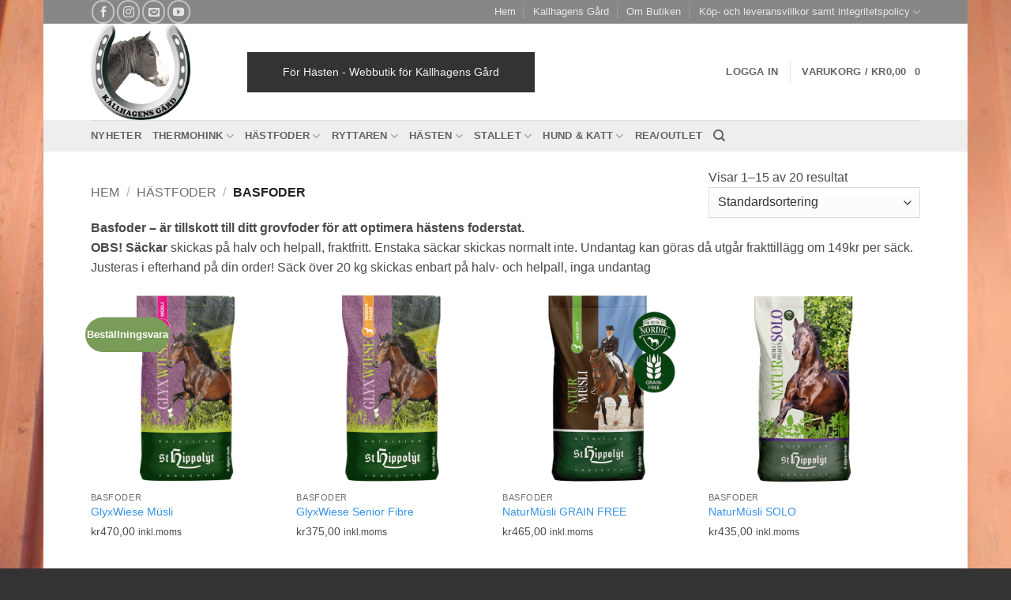

--- FILE ---
content_type: text/html; charset=UTF-8
request_url: https://forhasten.se/produkt-kategori/hastfoder/basfoder/
body_size: 51666
content:
<!DOCTYPE html>
<html lang="sv-SE" class="loading-site no-js bg-fill">
<head>
	<meta charset="UTF-8" />
	<link rel="profile" href="http://gmpg.org/xfn/11" />
	<link rel="pingback" href="https://forhasten.se/xmlrpc.php" />

	<!--noptimize--><script id='fp_data_js' class="fupi_no_defer" type="text/javascript" data-no-defer="1" data-no-optimize="1" nowprocket>
			
			var FP = { 'fns' : {} },
				fp = {"loaded":[],"loading":[],"blocked_scripts":[],"waitlist":[],"actions":[],"observers":[],"tools":["ga41","gtm"],"vars":[],"notice":{"enabled":true,"display_notice":true,"priv_policy_update":1533492269,"blur_page":false,"scroll_lock":true,"hidden":[],"shown":[],"preselected_switches":["stats"],"optin_switches":false,"privacy_url":"https:\/\/forhasten.se\/integritetspolicy-for-kallhagens-gard-och-webbutiken-for-hasten\/","pp_id":7747,"toggle_selector":".fupi_show_cookie_notice, .fp_show_cookie_notice","mode":"optin"},"main":{"track_current_user":true,"is_pro":false,"is_customizer":false,"debug":false,"url":"https:\/\/forhasten.se\/wp-content\/plugins\/full-picture-analytics-cookie-notice\/","bot_list":"none","server_method":"rest","magic_keyword":"tracking"},"track":{"intersections":"-200px 0px -200px 0px","dblclck_time":300,"track_scroll_min":200,"track_scroll_time":5,"formsubm_trackdelay":3,"link_click_delay":false,"reset_timer_on_anchor":false,"track404":false,"redirect404_url":false,"use_mutation_observer":false},"ga41":{"id":"40904026","cookie_prefix":"1","server_side":false},"gtm":{"id":"G-7FGQQM0845","datalayer":"1"},"woo":{"teaser_wrapper_sel":false,"variable_tracking_method":"default","track_variant_views":false,"order_stats":false,"incl_tax_in_price":true,"incl_shipping_in_total":false,"sku_is_id":false,"dont_track_views_after_refresh":true}},
				fpdata = {"user":{"role":"Visitor","logged_in":false},"content_id":13,"page_type":"Woo Product Category","page_title":"Basfoder","woo":{"products":[],"lists":[],"cart":[],"order":[],"viewed_variants":[],"currency":"SEK"}};fpdata.timezone = Intl.DateTimeFormat().resolvedOptions().timeZone;
fp.notice.vars = {};

(function (FP) {

	'use strict';

	var d = document,
		w = window;

	FP.getUrlParamByName = (name, url = false ) => {
		if ( ! url ) {
            url = window.location.search;
        } else {
            url = url.split('?')[1];
			if ( ! url ) return null;
        };
		// var match = RegExp('[?&]' + name + '=([^&]*)').exec(url);
		// return match && decodeURIComponent(match[1].replace(/\+/g, ' '));
		const queryString = url,
			urlParams = new URLSearchParams(queryString);
		return urlParams.get(name);
	};

	// BROKEN LINK TRACKING + REDIRECT TO A CUSTOM 404 PAGE
	if( fp.track.track404 && fpdata.page_type == "404" && ! FP.getUrlParamByName("broken_link_location") ){
		const location = fp.track.redirect404_url ? new URL( fp.track.redirect404_url ) : window.location;
		window.location = location + ( location.search ? "&" : "?" ) + "broken_link_location=" + ( document.referrer || "direct_traffic_or_unknown" ) + "&broken_link=" + window.location;
	}

	FP.setCookie = (name, value, days = 0, mins = 0, path = "/") => {
		var expires = "";
		if ( days > 0 || mins > 0 ) {
			var date = new Date();
			if (days > 0) {
				date.setTime(date.getTime() + days * 24 * 60 * 60 * 1000);
			} else {
				date.setTime(date.getTime() + mins * 60 * 1000);
			}
			expires = "; expires=" + date.toGMTString();
		};
		d.cookie = name + "=" + value + expires + "; path=" + path + "; sameSite=strict";
	};

	FP.readCookie = name => {
		var nameEQ = name + "=";
		var ca = d.cookie.split(';');
		for (var i = 0; i < ca.length; i++) {
			var c = ca[i];
			while (c.charAt(0) == ' ') {c = c.substring(1, c.length);}
			if (c.indexOf(nameEQ) == 0) return c.substring(nameEQ.length, c.length);
		};
		return null;
	};

	FP.nl2Arr = nl => nl ? [].slice.call(nl) : false;

	FP.findID = (e, c) => {
        if ( c === null ) return null;
        if ( !e ) return false;
        c = c || document;
        return c.getElementById(e);
    };

	FP.findAll = (e, c) => {
		if ( c === null ) return [];
		if ( ! e ) return false;
		c = c || document;
		return FP.nl2Arr(c.querySelectorAll(e));
	};
	
	FP.loadScript = scr_id => {
		
		let temp_script = FP.findID( scr_id + '_temp' ),
			new_script = document.createElement('script');

		new_script.innerHTML = temp_script.innerHTML;
		temp_script.parentNode.insertBefore(new_script, temp_script.nextSibling);
		temp_script.remove();

		fp.loaded.push( scr_id );
		if ( fp.main.debug ) console.log("[FP] 3rd party script loaded: " + scr_id);
	};

	FP.getRandomStr = ()=>{
		return ( Math.random() + 1 ).toString(36).substring(2);
	};

	FP.deleteCookie = name => { FP.setCookie(name, "", -1); };

    FP.getInner = function (vals, splitter = ".") {
        
        let args = Array.isArray(vals) ? vals : vals.split(splitter).map( arg => arg.trim() ),
            obj = window[args.shift()];

        for (var i = 0; i < args.length; i++) {
            var prop = args[i];
            if (! obj || ! obj.hasOwnProperty(prop)) return false;
            obj = obj[prop];
        };

        return obj;
    };

	FP.runFn = ( fn_name, args_arr ) => {
			
		let fn = FP.getInner( fn_name, "." );
		
		if ( fn ) {
			args_arr ? fn( ...args_arr ) : fn();
		} else {
			fp.waitlist[fn_name] = typeof args_arr === 'undefined' ? [] : args_arr;
		};
	};

	FP.enqueueFn = ( fn_name ) => {
		let fn = FP.getInner( fn_name, "." );
		if ( fp.waitlist[fn_name] ) fn( ...fp.waitlist[fn_name] );
	}

	FP.getScript = ( url, cb, attrs, type = 'script', fallback = false ) => {

		attrs = attrs || false;
		var s = "";

		if ( type == "img" ) {
			s = d.createElement('img');
			s.src = url;
		} else if ( type == "link" ) {
			s = d.createElement('link');
			s.href = url;
		} else {
			s = d.createElement('script')
			s.src = url;
			s.type = 'application/javascript';
		}

		s.onerror = ()=>{ 
			if ( fallback ) FP.getScript( fallback, cb, attrs, type );
		};

		if (attrs) {
			for (var key in attrs) {
				if ( key !== "/" ) s.setAttribute(key, attrs[key]);
			}
		}

		d.getElementsByTagName("head")[0].appendChild(s);
		if (cb) s.onload = cb;
	};

	FP.sendEvt = (evt_name, details_a) => {
        var details = details_a ? { 'detail' : details_a } : {},
            fp_event = new CustomEvent( evt_name, details );
        document.dispatchEvent(fp_event);
    };

	FP.prepareProduct = ( type, id, data ) => {
		
		if ( type !== "cart_item" ) fpdata.woo.products[id] = fpdata.woo.products[id] ? { ...fpdata.woo.products[id], ...data } : data;
		
		if ( type == 'single' || type == 'teaser' ) {

			// prepare products after all load
			if ( fp.vars.wooImpressTimeout ) clearTimeout( fp.vars.wooImpressTimeout );
			fp.vars.wooImpressTimeout = setTimeout( () => FP.runFn( "FP.fns.prepare_teaser_and_single" ), 200 );
		}
    };

	// Change the value of track_current_user to true if there is a cookie "fp_track_me"
	let track_me = FP.readCookie('fp_track_me');
	if ( track_me ) {
		fp.main.track_current_user = true;
	};

	// CHECK FOR BOT TRAFFIC
	// -- modified version of https://stackoverflow.com/a/65563155/7702522
	
	// BOT CHECK (instant)
	fpdata.is_robot = (() => {
		
		// SMALL list
		if ( fp.main.bot_list == "basic" ) {
			
			const robots = new RegExp([/bot/,/spider/,/crawl/,/APIs-Google/,/AdsBot/,/Googlebot/,/mediapartners/,/Google Favicon/,/FeedFetcher/,/Google-Read-Aloud/,/googleweblight/,/bingbot/,/yandex/,/baidu/,/duckduck/,/Yahoo Link Preview/,/ia_archiver/,/facebookexternalhit/,/pinterest\.combot/,/redditbot/,/slackbot/,/Twitterbot/,/WhatsApp/,/S[eE][mM]rushBot/].map((r) => r.source).join("|"),"i");

			return robots.test(navigator.userAgent);

		// BIG list
		} else if ( fp.main.bot_list == "big" ) {

			const robots = new RegExp([
				/Googlebot/, /AdsBot/, /Feedfetcher-Google/, /Mediapartners-Google/, /Mediapartners/, /APIs-Google/, 
				/Google-InspectionTool/, /Storebot-Google/, /GoogleOther/, /bingbot/, /Slurp/, /wget/, /LinkedInBot/, 
				/Python-urllib/, /python-requests/, /aiohttp/, /httpx/, /libwww-perl/, /httpunit/, /Nutch/, 
				/Go-http-client/, /phpcrawl/, /msnbot/, /jyxobot/, /FAST-WebCrawler/, /FAST Enterprise Crawler/, 
				/BIGLOTRON/, /Teoma/, /convera/, /seekbot/, /Gigabot/, /Gigablast/, /exabot/, /ia_archiver/, 
				/GingerCrawler/, /webmon/, /HTTrack/, /grub\.org/, /UsineNouvelleCrawler/, /antibot/, 
				/netresearchserver/, /speedy/, /fluffy/, /findlink/, /msrbot/, /panscient/, /yacybot/, /AISearchBot/, 
				/ips-agent/, /tagoobot/, /MJ12bot/, /woriobot/, /yanga/, /buzzbot/, /mlbot/, /yandex\.combots/, 
				/purebot/, /Linguee Bot/, /CyberPatrol/, /voilabot/, /Baiduspider/, /citeseerxbot/, /spbot/, 
				/twengabot/, /postrank/, /Turnitin/, /scribdbot/, /page2rss/, /sitebot/, /linkdex/, /Adidxbot/, 
				/ezooms/, /dotbot/, /Mail\.RU_Bot/, /discobot/, /heritrix/, /findthatfile/, /europarchive\.org/, 
				/NerdByNature\.Bot/, /sistrix crawler/, /Ahrefs/, /fuelbot/, /CrunchBot/, /IndeedBot/, 
				/mappydata/, /woobot/, /ZoominfoBot/, /PrivacyAwareBot/, /Multiviewbot/, /SWIMGBot/, /Grobbot/, 
				/eright/, /Apercite/, /semanticbot/, /Aboundex/, /domaincrawler/, /wbsearchbot/, /summify/, /CCBot/, 
				/edisterbot/, /SeznamBot/, /ec2linkfinder/, /gslfbot/, /aiHitBot/, /intelium_bot/, 
				/facebookexternalhit/, /Yeti/, /RetrevoPageAnalyzer/, /lb-spider/, /Sogou/, /lssbot/, /careerbot/, 
				/wotbox/, /wocbot/, /ichiro/, /DuckDuckBot/, /lssrocketcrawler/, /drupact/, /webcompanycrawler/, 
				/acoonbot/, /openindexspider/, /gnam gnam spider/, /web-archive-net\.com\.bot/, /backlinkcrawler/, 
				/coccoc/, /integromedb/, /content crawler spider/, /toplistbot/, /it2media-domain-crawler/, 
				/ip-web-crawler\.com/, /siteexplorer\.info/, /elisabot/, /proximic/, /changedetection/, /arabot/, 
				/WeSEE:Search/, /niki-bot/, /CrystalSemanticsBot/, /rogerbot/, /360Spider/, /psbot/, 
				/InterfaxScanBot/, /CC Metadata Scaper/, /g00g1e\.net/, /GrapeshotCrawler/, /urlappendbot/, 
				/brainobot/, /fr-crawler/, /binlar/, /SimpleCrawler/, /Twitterbot/, /cXensebot/, /smtbot/, 
				/bnf\.fr_bot/, /A6-Indexer/, /ADmantX/, /Facebot/, /OrangeBot/, /memorybot/, /AdvBot/, 
				/MegaIndex/, /SemanticScholarBot/, /ltx71/, /nerdybot/, /xovibot/, /BUbiNG/, /Qwantify/, 
				/archive\.org_bot/, /Applebot/, /TweetmemeBot/, /crawler4j/, /findxbot/, /SemrushBot/, 
				/yoozBot/, /lipperhey/, /Y!J/, /Domain Re-Animator Bot/, /AddThis/, /Screaming Frog SEO Spider/, 
				/MetaURI/, /Scrapy/, /Livelapbot/, /OpenHoseBot/, /CapsuleChecker/, /collection@infegy\.com/, 
				/IstellaBot/, /DeuSu/, /betaBot/, /Cliqzbot/, /MojeekBot/, /netEstate NE Crawler/, 
				/SafeSearch microdata crawler/, /Gluten Free Crawler/, /Sonic/, /Sysomos/, /Trove/, /deadlinkchecker/, 
				/Slack-ImgProxy/, /Embedly/, /RankActiveLinkBot/, /iskanie/, /SafeDNSBot/, /SkypeUriPreview/, 
				/Veoozbot/, /Slackbot/, /redditbot/, /datagnionbot/, /Google-Adwords-Instant/, /adbeat_bot/, 
				/WhatsApp/, /contxbot/, /pinterest\.combot/, /electricmonk/, /GarlikCrawler/, /BingPreview/, 
				/vebidoobot/, /FemtosearchBot/, /Yahoo Link Preview/, /MetaJobBot/, /DomainStatsBot/, /mindUpBot/, 
				/Daum/, /Jugendschutzprogramm-Crawler/, /Xenu Link Sleuth/, /Pcore-HTTP/, /moatbot/, /KosmioBot/, 
				/pingdom/, /AppInsights/, /PhantomJS/, /Gowikibot/, /PiplBot/, /Discordbot/, /TelegramBot/, 
				/Jetslide/, /newsharecounts/, /James BOT/, /Barkrowler/, /TinEye/, /SocialRankIOBot/, 
				/trendictionbot/, /Ocarinabot/, /epicbot/, /Primalbot/, /DuckDuckGo-Favicons-Bot/, /GnowitNewsbot/, 
				/Leikibot/, /LinkArchiver/, /YaK/, /PaperLiBot/, /Digg Deeper/, /dcrawl/, /Snacktory/, /AndersPinkBot/, 
				/Fyrebot/, /EveryoneSocialBot/, /Mediatoolkitbot/, /Luminator-robots/, /ExtLinksBot/, /SurveyBot/, 
				/NING/, /okhttp/, /Nuzzel/, /omgili/, /PocketParser/, /YisouSpider/, /um-LN/, /ToutiaoSpider/, 
				/MuckRack/, /Jamie's Spider/, /AHC/, /NetcraftSurveyAgent/, /Laserlikebot/, /^Apache-HttpClient/, 
				/AppEngine-Google/, /Jetty/, /Upflow/, /Thinklab/, /Traackr\.com/, /Twurly/, /Mastodon/, /http_get/, 
				/DnyzBot/, /botify/, /007ac9 Crawler/, /BehloolBot/, /BrandVerity/, /check_http/, /BDCbot/, 
				/ZumBot/, /EZID/, /ICC-Crawler/, /ArchiveBot/, /^LCC /, /filterdb\.iss\.netcrawler/, /BLP_bbot/, 
				/BomboraBot/, /Buck/, /Companybook-Crawler/, /Genieo/, /magpie-crawler/, /MeltwaterNews/,
				/Moreover/,/newspaper/,/ScoutJet/,/sentry/,/StorygizeBot/,/UptimeRobot/,/OutclicksBot/,
				/seoscanners/,/Hatena/,/Google Web Preview/,/MauiBot/,/AlphaBot/,/SBL-BOT/,/IAS crawler/,
				/adscanner/,/Netvibes/,/acapbot/,/Baidu-YunGuanCe/,/bitlybot/,/blogmuraBot/,/Bot\.AraTurka\.com/,
				/bot-pge\.chlooe\.com/,/BoxcarBot/,/BTWebClient/,/ContextAd Bot/,/Digincore bot/,/Disqus/,/Feedly/,
				/Fetch/,/Fever/,/Flamingo_SearchEngine/,/FlipboardProxy/,/g2reader-bot/,/G2 Web Services/,/imrbot/,
				/K7MLWCBot/,/Kemvibot/,/Landau-Media-Spider/,/linkapediabot/,/vkShare/,/Siteimprove\.com/,/BLEXBot/,
				/DareBoost/,/ZuperlistBot/,/Miniflux/,/Feedspot/,/Diffbot/,/SEOkicks/,/tracemyfile/,/Nimbostratus-Bot/,
				/zgrab/,/PR-CY\.RU/,/AdsTxtCrawler/,/Datafeedwatch/,/Zabbix/,/TangibleeBot/,/google-xrawler/,/axios/,
				/Amazon CloudFront/,/Pulsepoint/,/CloudFlare-AlwaysOnline/,/Google-Structured-Data-Testing-Tool/,
				/WordupInfoSearch/,/WebDataStats/,/HttpUrlConnection/,/Seekport Crawler/,/ZoomBot/,/VelenPublicWebCrawler/,
				/MoodleBot/,/jpg-newsbot/,/outbrain/,/W3C_Validator/,/Validator\.nu/,/W3C-checklink/,/W3C-mobileOK/,
				/W3C_I18n-Checker/,/FeedValidator/,/W3C_CSS_Validator/,/W3C_Unicorn/,/Google-PhysicalWeb/,/Blackboard/,
				/ICBot/,/BazQux/,/Twingly/,/Rivva/,/Experibot/,/awesomecrawler/,/Dataprovider\.com/,/GroupHigh/,
				/theoldreader\.com/,/AnyEvent/,/Uptimebot\.org/,/Nmap Scripting Engine/,/2ip\.ru/,/Clickagy/,
				/Caliperbot/,/MBCrawler/,/online-webceo-bot/,/B2B Bot/,/AddSearchBot/,/Google Favicon/,/HubSpot/,
				/Chrome-Lighthouse/,/HeadlessChrome/,/CheckMarkNetwork/,/www\.uptime\.com/,/Streamline3Bot/,/serpstatbot/,
				/MixnodeCache/,/^curl/,/SimpleScraper/,/RSSingBot/,/Jooblebot/,/fedoraplanet/,/Friendica/,/NextCloud/,
				/Tiny Tiny RSS/,/RegionStuttgartBot/,/Bytespider/,/Datanyze/,/Google-Site-Verification/,/TrendsmapResolver/,
				/tweetedtimes/,/NTENTbot/,/Gwene/,/SimplePie/,/SearchAtlas/,/Superfeedr/,/feedbot/,/UT-Dorkbot/,/Amazonbot/,
				/SerendeputyBot/,/Eyeotabot/,/officestorebot/,/Neticle Crawler/,/SurdotlyBot/,/LinkisBot/,/AwarioSmartBot/,
				/AwarioRssBot/,/RyteBot/,/FreeWebMonitoring SiteChecker/,/AspiegelBot/,/NAVER Blog Rssbot/,/zenback bot/,
				/SentiBot/,/Domains Project/,/Pandalytics/,/VKRobot/,/bidswitchbot/,/tigerbot/,/NIXStatsbot/,/Atom Feed Robot/,
				/curebot/,/PagePeeker/,/Vigil/,/rssbot/,/startmebot/,/JobboerseBot/,/seewithkids/,/NINJA bot/,/Cutbot/,
				/BublupBot/,/BrandONbot/,/RidderBot/,/Taboolabot/,/Dubbotbot/,/FindITAnswersbot/,/infoobot/,/Refindbot/,
				/BlogTraffic\d\.\d+ Feed-Fetcher/,/SeobilityBot/,/Cincraw/,/Dragonbot/,/VoluumDSP-content-bot/,/FreshRSS/,
				/BitBot/,/^PHP-Curl-Class/,/Google-Certificates-Bridge/,/centurybot/,/Viber/,/e\.ventures Investment Crawler/,
				/evc-batch/,/PetalBot/,/virustotal/,/(^| )PTST/,/minicrawler/,/Cookiebot/,/trovitBot/,/seostar\.co/,/IonCrawl/,
				/Uptime-Kuma/,/SeekportBot/,/FreshpingBot/,/Feedbin/,/CriteoBot/,/Snap URL Preview Service/,/Better Uptime Bot/,
				/RuxitSynthetic/,/Google-Read-Aloud/,/ValveSteam/,/OdklBot/,/GPTBot/,/ChatGPT-User/,/YandexRenderResourcesBot/,
				/LightspeedSystemsCrawler/,/ev-crawler/,/BitSightBot/,/woorankreview/,/Google-Safety/,/AwarioBot/,/DataForSeoBot/,
				/Linespider/,/WellKnownBot/,/A Patent Crawler/,/StractBot/,/search\.marginalia\.nu/,/YouBot/,/Nicecrawler/,/Neevabot/,
				/BrightEdge Crawler/,/SiteCheckerBotCrawler/,/TombaPublicWebCrawler/,/CrawlyProjectCrawler/,/KomodiaBot/,/KStandBot/,
				/CISPA Webcrawler/,/MTRobot/,/hyscore\.io/,/AlexandriaOrgBot/,/2ip bot/,/Yellowbrandprotectionbot/,/SEOlizer/,
				/vuhuvBot/,/INETDEX-BOT/,/Synapse/,/t3versionsBot/,/deepnoc/,/Cocolyzebot/,/hypestat/,/ReverseEngineeringBot/,
				/sempi\.tech/,/Iframely/,/MetaInspector/,/node-fetch/,/lkxscan/,/python-opengraph/,/OpenGraphCheck/,
				/developers\.google\.com\+websnippet/,/SenutoBot/,/MaCoCu/,/NewsBlur/,/inoreader/,/NetSystemsResearch/,/PageThing/,
				/WordPress/,/PhxBot/,/ImagesiftBot/,/Expanse/,/InternetMeasurement/,/^BW/,/GeedoBot/,/Audisto Crawler/,
				/PerplexityBot/,/claudebot/,/Monsidobot/,/GroupMeBot/].map((r) => r.source).join("|"),"i");

				return robots.test(navigator.userAgent);

		} else {
			return false;
		};
	})();

	// GENERATE A RANDOM STRING FOR VARIOUS USES
	fp.random = FP.getRandomStr(7);

	// SET INITIAL GTAG, GTM AND MS ADS STUFF

	// First, we set the dataLayers for GA, GAds and MS Ads

	window.dataLayer = window.dataLayer || [];
	window.gtag = function(){window.dataLayer.push(arguments);}
	window.uetq = window.uetq || [];
	
	// next, we set a separate GTM DataLayer if it has DL Protection enabled

	if ( fp.gtm ) {
		fp.gtm.datalayer = ! fp.gtm.datalayer || fp.gtm.datalayer == "default" ? "dataLayer" : "fupi_dataLayer";
		if ( fp.gtm.datalayer == "fupi_dataLayer" ){
			window[fp.gtm.datalayer] = window[fp.gtm.datalayer] || [];
			window.fupi_gtm_gtag = function(){window[fp.gtm.datalayer].push(arguments);} // gtag used for consents
		}
	};

	// UPDATE COOKIE DATA - fupi_cookies and fpdata.cookies

	let magic_keyw = FP.getUrlParamByName( fp.main.magic_keyword ),
		ga4_debug = FP.getUrlParamByName("ga4_debug"),
		cookies = FP.readCookie('fp_cookie');
	
	cookies = cookies ? JSON.parse(cookies) : false;

	fpdata.cookies = false;

	if ( magic_keyw && magic_keyw == 'off' ){

		var updated_cookies = { 'stats' : false, 'personalisation' : false, 'marketing' : false, 'disabled' : true };

		fp.main.track_current_user = false;
		FP.setCookie('fp_cookie', JSON.stringify(updated_cookies), 7300 );
		fpdata.cookies = updated_cookies;

	} else if ( ga4_debug ){

		if ( ga4_debug == 'on' ) {
			
			var updated_cookies = { 'stats' : true, 'personalisation' : true, 'marketing' : true, 'disabled' : false, 'ga4_debug' : 'on' };
	
			if ( cookies && cookies.pp_pub ) updated_cookies.pp_pub = cookies.pp_pub;
			if ( cookies && cookies.tools ) updated_cookies.tools = cookies.tools;
	
			FP.setCookie('fp_cookie', JSON.stringify(updated_cookies), 7300 );
			fpdata.cookies = updated_cookies;

		} else if ( ga4_debug == 'off' ) {
			var updated_cookies = { 'stats' : true, 'personalisation' : true, 'marketing' : true, 'disabled' : false };
	
			if ( cookies && cookies.pp_pub ) updated_cookies.pp_pub = cookies.pp_pub;
			if ( cookies && cookies.tools ) updated_cookies.tools = cookies.tools;
	
			FP.setCookie('fp_cookie', JSON.stringify(updated_cookies), 7300 );
			fpdata.cookies = updated_cookies;
		}

	} else if ( FP.getUrlParamByName("reset_cookies") || ( magic_keyw && ( magic_keyw == 'reset' || magic_keyw == 'on' ) ) ){

		FP.deleteCookie('fp_cookie');

	} else {

		var changed = false;

		if ( cookies ) {
			if ( cookies.disabled ) {

				var updated_cookies = { 'stats' : false, 'personalisation' : false, 'marketing' : false, 'disabled' : true };
				
				fp.main.track_current_user = false;
				FP.setCookie('fp_cookie', JSON.stringify(updated_cookies), 7300 );
				fpdata.cookies = updated_cookies;

			} else if ( fp.notice ) {

				// ask for consent again

				if ( ! fp.notice.dont_ask_again ) {

					if ( fp.notice.priv_policy_update ) {
						if ( ! cookies.pp_pub || cookies.pp_pub != fp.notice.priv_policy_update ) changed = true;
					}
					
					if ( fp.tools ){
						if ( ! cookies.tools || ! fp.tools.every( id => cookies.tools.includes(id) ) ) changed = true;
					}
				}
		
				if ( changed ) {
					FP.deleteCookie('fp_cookie');
				} else {
					fpdata.cookies = cookies;
					if ( fpdata.cookies.disabled ) fp.main.track_current_user = false;
				}
			}
		}
	}

	//
	// CONSENT BANNER 
	//
	
	if ( fp.main.track_current_user && ! fp.main.is_customizer && fp.notice.enabled && ! fpdata.cookies && fp.notice.display_notice ) {
		
		// BLUR BACKGROUND
		if ( fp.notice.blur_page ) {
			document.getElementsByTagName( 'html' )[0].classList.add('fupi_blur');
		}
		
		// LOCK PAGESCROLL
		if ( fp.notice.scroll_lock ) {
			document.getElementsByTagName( 'html' )[0].classList.add('fupi_scroll_lock');
		}
	}

	FP.updateConsents = () => {

		if ( fp.vars.use_other_cmp ) return;

		if ( fp.main.debug ) console.log('[FP] Updating consents');
		
		// if the user made a choice in the past
		if ( fpdata.cookies ){
			fpdata.consents = {
				'can_track_stats' : fpdata.cookies.stats || false,
				'can_track_pers' : fpdata.cookies.personalisation || false,
				'can_track_market' : fpdata.cookies.marketing || false,
			};

		// if no choice was made in the past
		} else {
			
			// deny all if consent banner is in optin mode
			if ( fp.notice.enabled && fp.notice.mode == "optin" ) {
				fpdata.consents = {
					'can_track_stats' : false,
					'can_track_pers' : false,
					'can_track_market' : false,
				}
			
			// agree to all if consent banner is disabled or we are in optout or notification mode
			} else {
			 	fpdata.consents = {
					'can_track_stats' : true,
					'can_track_pers' : true,
					'can_track_market' : true,
				}
			}
		}

		if ( ! fp.main.is_customizer ) {

			// set MS Ads consent
			
			window.uetq.push( "consent", "default", {
				"ad_storage": "denied"
			});
			
			if ( fpdata.cookies ){
				if ( fpdata.cookies.stats && fpdata.cookies.marketing ) {
					window.uetq.push( "consent", "update", {
						"ad_storage": "granted"
					});
				}
			} else {
				if ( ! ( fp.notice.enabled && fp.notice.mode == "optin" ) ) {
					window.uetq.push( "consent", "update", {
						"ad_storage": "granted"
					});
				}
			}
			
			// Set GTAG consents

			["gtag", "fupi_gtm_gtag"].forEach( tag_name => {

				if ( tag_name == "fupi_gtm_gtag" && ! window.fupi_gtm_gtag ) return;

				// set defaults to denied

				window[tag_name]("consent", "default", {
					"ad_storage": "denied",
					"ad_user_data" : "denied",
					"ad_personalization" : "denied",
					"analytics_storage": "denied",
					"personalization_storage": "denied",
					"functionality_storage": "denied",
					"security_storage": "granted",
				});

				// update if the user made a choice in the past
				if ( fpdata.cookies ){
					
					window[tag_name]("consent", "update", {
						"ad_storage": fpdata.cookies.marketing ? "granted" : "denied",
						"ad_user_data" : fpdata.cookies.marketing ? "granted" : "denied",
						"ad_personalization" : fpdata.cookies.marketing ? "granted" : "denied",
						"analytics_storage": fpdata.cookies.stats ? "granted" : "denied",
						"personalization_storage": fpdata.cookies.personalisation ? "granted" : "denied",
						"functionality_storage": fpdata.cookies.personalisation ? "granted" : "denied",
						"security_storage": "granted",
					});
					
					if ( fp.main.debug ) console.log("[FP] Google consents set to user choices");
				
				// if no choice was made in the past
				} else {
					
					// agree to all if consent banner is disabled or is in optout or notification mode
					if ( ! ( fp.notice.enabled && fp.notice.mode == "optin" ) ) {
						
						window[tag_name]("consent", "update", {
							"ad_storage": "granted",
							"ad_user_data" : "granted",
							"ad_personalization" : "granted",
							"analytics_storage": "granted",
							"personalization_storage": "granted",
							"functionality_storage": "granted",
							"security_storage": "granted",
						});
					
						if ( fp.main.debug ) console.log("[FP] All Google consents granted");
					};
				}
			} );
			
			// we set URL Passthrough for standard GTAG
			if ( fp?.gtag?.url_passthrough && fp.notice.enabled && ( fp.notice.mode == "optin" || fp.notice.mode == "optout" ) ) {
				window.gtag("set", "url_passthrough", true);
			};
		}
    }
	
	let uses_geo = false;

	FP.postToServer = ( event_data_a, cb = false ) => {

		if ( fpdata.is_robot ) return;
		if ( fp.main.debug ) console.log( "[FP] Posting to server", event_data_a );

		let fetch_url = fp.main.server_method == "rest" ? "/index.php?rest_route=/fupi/v1/sender" : "/wp-admin/admin-ajax.php?action=fupi_ajax";

		if ( fp.main.debug || event_data_a[0][0] == 'cdb') {
		
			fetch( fetch_url, {
				method: "POST",
				body: JSON.stringify( event_data_a ),
				credentials: 'same-origin',
				headers: {
					"Content-type": "application/json; charset=UTF-8",
					// "X-WP-Nonce": fp_nonce
				}
			})
			.then((response) => response.json())
			.then((json) => {
				if ( cb ) { 
					cb(json);
				} else {
					console.log( "[FP] Server response", json);
				}
			});

		} else {

			fetch( fetch_url, {
				method: "POST",
				credentials: 'same-origin',
				body: JSON.stringify( event_data_a ),
				headers: {
					"Content-type": "application/json; charset=UTF-8",
					// "X-WP-Nonce": fp_nonce
				}
			});
		}
	};

	if ( ! uses_geo ) {
		fpdata.country = 'unknown';
		FP.updateConsents();
		fp.ready = true;
	}

})(FP);</script><!--/noptimize-->				<script>document.documentElement.className = document.documentElement.className + ' yes-js js_active js'</script>
			<script>(function(html){html.className = html.className.replace(/\bno-js\b/,'js')})(document.documentElement);</script>
<meta name='robots' content='index, follow, max-image-preview:large, max-snippet:-1, max-video-preview:-1' />
<meta name="viewport" content="width=device-width, initial-scale=1" />
	<!-- This site is optimized with the Yoast SEO plugin v26.6 - https://yoast.com/wordpress/plugins/seo/ -->
	<title>St Hippolyt Basfoder</title>
	<meta name="description" content="Basfoder från St Hippolyt - är tillskott till ditt grovfoder för att optimera hästens foderstat." />
	<link rel="canonical" href="https://forhasten.se/produkt-kategori/hastfoder/basfoder/" />
	<link rel="next" href="https://forhasten.se/produkt-kategori/hastfoder/basfoder/page/2/" />
	<meta property="og:locale" content="sv_SE" />
	<meta property="og:type" content="article" />
	<meta property="og:title" content="St Hippolyt Basfoder" />
	<meta property="og:description" content="Basfoder från St Hippolyt - är tillskott till ditt grovfoder för att optimera hästens foderstat." />
	<meta property="og:url" content="https://forhasten.se/produkt-kategori/hastfoder/basfoder/" />
	<meta property="og:site_name" content="För Hästen" />
	<meta property="og:image" content="https://usercontent.one/wp/forhasten.se/wp-content/uploads/2018/02/Basfoder-cat.jpg?media=1732364465" />
	<meta property="og:image:width" content="800" />
	<meta property="og:image:height" content="800" />
	<meta property="og:image:type" content="image/jpeg" />
	<script type="application/ld+json" class="yoast-schema-graph">{"@context":"https://schema.org","@graph":[{"@type":"CollectionPage","@id":"https://forhasten.se/produkt-kategori/hastfoder/basfoder/","url":"https://forhasten.se/produkt-kategori/hastfoder/basfoder/","name":"St Hippolyt Basfoder","isPartOf":{"@id":"https://forhasten.se/#website"},"primaryImageOfPage":{"@id":"https://forhasten.se/produkt-kategori/hastfoder/basfoder/#primaryimage"},"image":{"@id":"https://forhasten.se/produkt-kategori/hastfoder/basfoder/#primaryimage"},"thumbnailUrl":"https://forhasten.se/wp-content/uploads/2022/04/Hippolyt-Nordic-GlyxWiese-Musli.png","description":"Basfoder från St Hippolyt - är tillskott till ditt grovfoder för att optimera hästens foderstat.","breadcrumb":{"@id":"https://forhasten.se/produkt-kategori/hastfoder/basfoder/#breadcrumb"},"inLanguage":"sv-SE"},{"@type":"ImageObject","inLanguage":"sv-SE","@id":"https://forhasten.se/produkt-kategori/hastfoder/basfoder/#primaryimage","url":"https://forhasten.se/wp-content/uploads/2022/04/Hippolyt-Nordic-GlyxWiese-Musli.png","contentUrl":"https://forhasten.se/wp-content/uploads/2022/04/Hippolyt-Nordic-GlyxWiese-Musli.png","width":800,"height":800,"caption":"GlyxWiese Müsli St Hippolyt"},{"@type":"BreadcrumbList","@id":"https://forhasten.se/produkt-kategori/hastfoder/basfoder/#breadcrumb","itemListElement":[{"@type":"ListItem","position":1,"name":"Hem","item":"https://forhasten.se/"},{"@type":"ListItem","position":2,"name":"Hästfoder","item":"https://forhasten.se/produkt-kategori/hastfoder/"},{"@type":"ListItem","position":3,"name":"Basfoder"}]},{"@type":"WebSite","@id":"https://forhasten.se/#website","url":"https://forhasten.se/","name":"För Hästen","description":"Hästfoder, Thermohink, Ridutrustning, ridkläder mm","publisher":{"@id":"https://forhasten.se/#organization"},"potentialAction":[{"@type":"SearchAction","target":{"@type":"EntryPoint","urlTemplate":"https://forhasten.se/?s={search_term_string}"},"query-input":{"@type":"PropertyValueSpecification","valueRequired":true,"valueName":"search_term_string"}}],"inLanguage":"sv-SE"},{"@type":"Organization","@id":"https://forhasten.se/#organization","name":"Källhagens Gård","url":"https://forhasten.se/","logo":{"@type":"ImageObject","inLanguage":"sv-SE","@id":"https://forhasten.se/#/schema/logo/image/","url":"https://forhasten.se/wp-content/uploads/2013/05/Hera-urklipp-svart_mel200_1931.png","contentUrl":"https://forhasten.se/wp-content/uploads/2013/05/Hera-urklipp-svart_mel200_1931.png","width":200,"height":193,"caption":"Källhagens Gård"},"image":{"@id":"https://forhasten.se/#/schema/logo/image/"},"sameAs":["https://www.facebook.com/KallhagensGard?focus_composer=true&amp;amp;amp;ref_type=bookmark","https://instagram.com/kallhagensgard/","https://www.youtube.com/channel/UCGSovjdLncuW9GPoJZCXYGA"]}]}</script>
	<!-- / Yoast SEO plugin. -->


<link rel='dns-prefetch' href='//www.googletagmanager.com' />
<link rel='dns-prefetch' href='//usercontent.one' />
<link href='//usercontent.one' rel='preconnect' />
<link rel='prefetch' href='https://usercontent.one/wp/forhasten.se/wp-content/themes/flatsome/assets/js/flatsome.js?media=1732364465?ver=e2eddd6c228105dac048' />
<link rel='prefetch' href='https://usercontent.one/wp/forhasten.se/wp-content/themes/flatsome/assets/js/chunk.slider.js?ver=3.20.4&media=1732364465' />
<link rel='prefetch' href='https://usercontent.one/wp/forhasten.se/wp-content/themes/flatsome/assets/js/chunk.popups.js?ver=3.20.4&media=1732364465' />
<link rel='prefetch' href='https://usercontent.one/wp/forhasten.se/wp-content/themes/flatsome/assets/js/chunk.tooltips.js?ver=3.20.4&media=1732364465' />
<link rel='prefetch' href='https://usercontent.one/wp/forhasten.se/wp-content/themes/flatsome/assets/js/woocommerce.js?media=1732364465?ver=1c9be63d628ff7c3ff4c' />
<link rel="alternate" type="application/rss+xml" title="För Hästen &raquo; Webbflöde" href="https://forhasten.se/feed/" />
<link rel="alternate" type="application/rss+xml" title="För Hästen &raquo; Kommentarsflöde" href="https://forhasten.se/comments/feed/" />
<link rel="alternate" type="application/rss+xml" title="Webbflöde för För Hästen &raquo; Basfoder, Kategori" href="https://forhasten.se/produkt-kategori/hastfoder/basfoder/feed/" />
		<!-- This site uses the Google Analytics by ExactMetrics plugin v8.10.2 - Using Analytics tracking - https://www.exactmetrics.com/ -->
							<script src="//www.googletagmanager.com/gtag/js?id=G-7FGQQM0845"  data-cfasync="false" data-wpfc-render="false" type="text/javascript" async></script>
			<script data-cfasync="false" data-wpfc-render="false" type="text/javascript">
				var em_version = '8.10.2';
				var em_track_user = true;
				var em_no_track_reason = '';
								var ExactMetricsDefaultLocations = {"page_location":"https:\/\/forhasten.se\/produkt-kategori\/hastfoder\/basfoder\/"};
								if ( typeof ExactMetricsPrivacyGuardFilter === 'function' ) {
					var ExactMetricsLocations = (typeof ExactMetricsExcludeQuery === 'object') ? ExactMetricsPrivacyGuardFilter( ExactMetricsExcludeQuery ) : ExactMetricsPrivacyGuardFilter( ExactMetricsDefaultLocations );
				} else {
					var ExactMetricsLocations = (typeof ExactMetricsExcludeQuery === 'object') ? ExactMetricsExcludeQuery : ExactMetricsDefaultLocations;
				}

								var disableStrs = [
										'ga-disable-G-7FGQQM0845',
									];

				/* Function to detect opted out users */
				function __gtagTrackerIsOptedOut() {
					for (var index = 0; index < disableStrs.length; index++) {
						if (document.cookie.indexOf(disableStrs[index] + '=true') > -1) {
							return true;
						}
					}

					return false;
				}

				/* Disable tracking if the opt-out cookie exists. */
				if (__gtagTrackerIsOptedOut()) {
					for (var index = 0; index < disableStrs.length; index++) {
						window[disableStrs[index]] = true;
					}
				}

				/* Opt-out function */
				function __gtagTrackerOptout() {
					for (var index = 0; index < disableStrs.length; index++) {
						document.cookie = disableStrs[index] + '=true; expires=Thu, 31 Dec 2099 23:59:59 UTC; path=/';
						window[disableStrs[index]] = true;
					}
				}

				if ('undefined' === typeof gaOptout) {
					function gaOptout() {
						__gtagTrackerOptout();
					}
				}
								window.dataLayer = window.dataLayer || [];

				window.ExactMetricsDualTracker = {
					helpers: {},
					trackers: {},
				};
				if (em_track_user) {
					function __gtagDataLayer() {
						dataLayer.push(arguments);
					}

					function __gtagTracker(type, name, parameters) {
						if (!parameters) {
							parameters = {};
						}

						if (parameters.send_to) {
							__gtagDataLayer.apply(null, arguments);
							return;
						}

						if (type === 'event') {
														parameters.send_to = exactmetrics_frontend.v4_id;
							var hookName = name;
							if (typeof parameters['event_category'] !== 'undefined') {
								hookName = parameters['event_category'] + ':' + name;
							}

							if (typeof ExactMetricsDualTracker.trackers[hookName] !== 'undefined') {
								ExactMetricsDualTracker.trackers[hookName](parameters);
							} else {
								__gtagDataLayer('event', name, parameters);
							}
							
						} else {
							__gtagDataLayer.apply(null, arguments);
						}
					}

					__gtagTracker('js', new Date());
					__gtagTracker('set', {
						'developer_id.dNDMyYj': true,
											});
					if ( ExactMetricsLocations.page_location ) {
						__gtagTracker('set', ExactMetricsLocations);
					}
										__gtagTracker('config', 'G-7FGQQM0845', {"forceSSL":"true","anonymize_ip":"true","linker":{"domains":["www.kallhagensgard.se"]}} );
										window.gtag = __gtagTracker;										(function () {
						/* https://developers.google.com/analytics/devguides/collection/analyticsjs/ */
						/* ga and __gaTracker compatibility shim. */
						var noopfn = function () {
							return null;
						};
						var newtracker = function () {
							return new Tracker();
						};
						var Tracker = function () {
							return null;
						};
						var p = Tracker.prototype;
						p.get = noopfn;
						p.set = noopfn;
						p.send = function () {
							var args = Array.prototype.slice.call(arguments);
							args.unshift('send');
							__gaTracker.apply(null, args);
						};
						var __gaTracker = function () {
							var len = arguments.length;
							if (len === 0) {
								return;
							}
							var f = arguments[len - 1];
							if (typeof f !== 'object' || f === null || typeof f.hitCallback !== 'function') {
								if ('send' === arguments[0]) {
									var hitConverted, hitObject = false, action;
									if ('event' === arguments[1]) {
										if ('undefined' !== typeof arguments[3]) {
											hitObject = {
												'eventAction': arguments[3],
												'eventCategory': arguments[2],
												'eventLabel': arguments[4],
												'value': arguments[5] ? arguments[5] : 1,
											}
										}
									}
									if ('pageview' === arguments[1]) {
										if ('undefined' !== typeof arguments[2]) {
											hitObject = {
												'eventAction': 'page_view',
												'page_path': arguments[2],
											}
										}
									}
									if (typeof arguments[2] === 'object') {
										hitObject = arguments[2];
									}
									if (typeof arguments[5] === 'object') {
										Object.assign(hitObject, arguments[5]);
									}
									if ('undefined' !== typeof arguments[1].hitType) {
										hitObject = arguments[1];
										if ('pageview' === hitObject.hitType) {
											hitObject.eventAction = 'page_view';
										}
									}
									if (hitObject) {
										action = 'timing' === arguments[1].hitType ? 'timing_complete' : hitObject.eventAction;
										hitConverted = mapArgs(hitObject);
										__gtagTracker('event', action, hitConverted);
									}
								}
								return;
							}

							function mapArgs(args) {
								var arg, hit = {};
								var gaMap = {
									'eventCategory': 'event_category',
									'eventAction': 'event_action',
									'eventLabel': 'event_label',
									'eventValue': 'event_value',
									'nonInteraction': 'non_interaction',
									'timingCategory': 'event_category',
									'timingVar': 'name',
									'timingValue': 'value',
									'timingLabel': 'event_label',
									'page': 'page_path',
									'location': 'page_location',
									'title': 'page_title',
									'referrer' : 'page_referrer',
								};
								for (arg in args) {
																		if (!(!args.hasOwnProperty(arg) || !gaMap.hasOwnProperty(arg))) {
										hit[gaMap[arg]] = args[arg];
									} else {
										hit[arg] = args[arg];
									}
								}
								return hit;
							}

							try {
								f.hitCallback();
							} catch (ex) {
							}
						};
						__gaTracker.create = newtracker;
						__gaTracker.getByName = newtracker;
						__gaTracker.getAll = function () {
							return [];
						};
						__gaTracker.remove = noopfn;
						__gaTracker.loaded = true;
						window['__gaTracker'] = __gaTracker;
					})();
									} else {
										console.log("");
					(function () {
						function __gtagTracker() {
							return null;
						}

						window['__gtagTracker'] = __gtagTracker;
						window['gtag'] = __gtagTracker;
					})();
									}
			</script>
							<!-- / Google Analytics by ExactMetrics -->
		<style id='wp-img-auto-sizes-contain-inline-css' type='text/css'>
img:is([sizes=auto i],[sizes^="auto," i]){contain-intrinsic-size:3000px 1500px}
/*# sourceURL=wp-img-auto-sizes-contain-inline-css */
</style>
<style id='wp-emoji-styles-inline-css' type='text/css'>

	img.wp-smiley, img.emoji {
		display: inline !important;
		border: none !important;
		box-shadow: none !important;
		height: 1em !important;
		width: 1em !important;
		margin: 0 0.07em !important;
		vertical-align: -0.1em !important;
		background: none !important;
		padding: 0 !important;
	}
/*# sourceURL=wp-emoji-styles-inline-css */
</style>
<link rel='stylesheet' id='cptch_stylesheet-css' href='https://usercontent.one/wp/forhasten.se/wp-content/plugins/captcha-bws/css/front_end_style.css?ver=5.2.7&media=1732364465' type='text/css' media='all' />
<link data-minify="1" rel='stylesheet' id='dashicons-css' href='https://forhasten.se/wp-content/cache/min/1/wp-includes/css/dashicons.min.css?ver=1765529241' type='text/css' media='all' />
<style id='dashicons-inline-css' type='text/css'>
[data-font="Dashicons"]:before {font-family: 'Dashicons' !important;content: attr(data-icon) !important;speak: none !important;font-weight: normal !important;font-variant: normal !important;text-transform: none !important;line-height: 1 !important;font-style: normal !important;-webkit-font-smoothing: antialiased !important;-moz-osx-font-smoothing: grayscale !important;}
/*# sourceURL=dashicons-inline-css */
</style>
<link rel='stylesheet' id='cptch_desktop_style-css' href='https://usercontent.one/wp/forhasten.se/wp-content/plugins/captcha-bws/css/desktop_style.css?ver=5.2.7&media=1732364465' type='text/css' media='all' />
<link rel='stylesheet' id='fupi-consb-css' href='https://usercontent.one/wp/forhasten.se/wp-content/plugins/full-picture-analytics-cookie-notice/public/modules/cook/css/fupi-consb.min.css?ver=9.4.2&media=1732364465' type='text/css' media='all' />
<style id='woocommerce-inline-inline-css' type='text/css'>
.woocommerce form .form-row .required { visibility: visible; }
/*# sourceURL=woocommerce-inline-inline-css */
</style>
<link rel='stylesheet' id='flatsome-woocommerce-wishlist-css' href='https://usercontent.one/wp/forhasten.se/wp-content/themes/flatsome/inc/integrations/wc-yith-wishlist/wishlist.css?ver=3.20.4&media=1732364465' type='text/css' media='all' />
<link rel='stylesheet' id='flatsome-main-css' href='https://usercontent.one/wp/forhasten.se/wp-content/themes/flatsome/assets/css/flatsome.css?ver=3.20.4&media=1732364465' type='text/css' media='all' />
<style id='flatsome-main-inline-css' type='text/css'>
@font-face {
				font-family: "fl-icons";
				font-display: block;
				src: url(https://usercontent.one/wp/forhasten.se/wp-content/themes/flatsome/assets/css/icons/fl-icons.eot?v=3.20.4&media=1732364465);
				src:
					url(https://usercontent.one/wp/forhasten.se/wp-content/themes/flatsome/assets/css/icons/fl-icons.eot?media=1732364465#iefix?v=3.20.4) format("embedded-opentype"),
					url(https://usercontent.one/wp/forhasten.se/wp-content/themes/flatsome/assets/css/icons/fl-icons.woff2?v=3.20.4&media=1732364465) format("woff2"),
					url(https://usercontent.one/wp/forhasten.se/wp-content/themes/flatsome/assets/css/icons/fl-icons.ttf?v=3.20.4&media=1732364465) format("truetype"),
					url(https://usercontent.one/wp/forhasten.se/wp-content/themes/flatsome/assets/css/icons/fl-icons.woff?v=3.20.4&media=1732364465) format("woff"),
					url(https://usercontent.one/wp/forhasten.se/wp-content/themes/flatsome/assets/css/icons/fl-icons.svg?v=3.20.4&media=1732364465#fl-icons) format("svg");
			}
/*# sourceURL=flatsome-main-inline-css */
</style>
<link rel='stylesheet' id='flatsome-shop-css' href='https://usercontent.one/wp/forhasten.se/wp-content/themes/flatsome/assets/css/flatsome-shop.css?ver=3.20.4&media=1732364465' type='text/css' media='all' />
<link rel='stylesheet' id='flatsome-style-css' href='https://usercontent.one/wp/forhasten.se/wp-content/themes/flatsome/style.css?ver=3.20.4&media=1732364465' type='text/css' media='all' />
<script type="text/javascript">
            window._nslDOMReady = (function () {
                const executedCallbacks = new Set();
            
                return function (callback) {
                    /**
                    * Third parties might dispatch DOMContentLoaded events, so we need to ensure that we only run our callback once!
                    */
                    if (executedCallbacks.has(callback)) return;
            
                    const wrappedCallback = function () {
                        if (executedCallbacks.has(callback)) return;
                        executedCallbacks.add(callback);
                        callback();
                    };
            
                    if (document.readyState === "complete" || document.readyState === "interactive") {
                        wrappedCallback();
                    } else {
                        document.addEventListener("DOMContentLoaded", wrappedCallback);
                    }
                };
            })();
        </script><script type="text/javascript" id="woocommerce-google-analytics-integration-gtag-js-after">
/* <![CDATA[ */
/* Google Analytics for WooCommerce (gtag.js) */
					window.dataLayer = window.dataLayer || [];
					function gtag(){dataLayer.push(arguments);}
					// Set up default consent state.
					for ( const mode of [{"analytics_storage":"denied","ad_storage":"denied","ad_user_data":"denied","ad_personalization":"denied","region":["AT","BE","BG","HR","CY","CZ","DK","EE","FI","FR","DE","GR","HU","IS","IE","IT","LV","LI","LT","LU","MT","NL","NO","PL","PT","RO","SK","SI","ES","SE","GB","CH"]}] || [] ) {
						gtag( "consent", "default", { "wait_for_update": 500, ...mode } );
					}
					gtag("js", new Date());
					gtag("set", "developer_id.dOGY3NW", true);
					gtag("config", "G-7FGQQM0845", {"track_404":true,"allow_google_signals":false,"logged_in":false,"linker":{"domains":[],"allow_incoming":false},"custom_map":{"dimension1":"logged_in"}});
//# sourceURL=woocommerce-google-analytics-integration-gtag-js-after
/* ]]> */
</script>
<script type="text/javascript" src="https://usercontent.one/wp/forhasten.se/wp-content/plugins/google-analytics-dashboard-for-wp/assets/js/frontend-gtag.min.js?ver=8.10.2&media=1732364465" id="exactmetrics-frontend-script-js" async="async" data-wp-strategy="async"></script>
<script data-cfasync="false" data-wpfc-render="false" type="text/javascript" id='exactmetrics-frontend-script-js-extra'>/* <![CDATA[ */
var exactmetrics_frontend = {"js_events_tracking":"true","download_extensions":"zip,ra,mp,avi,flv,mpeg,pdf,doc,ppt,xls,jp,png,gif,tiff,bmp,txt","inbound_paths":"[{\"path\":\"\\\/go\\\/\",\"label\":\"affiliate\"},{\"path\":\"\\\/recommend\\\/\",\"label\":\"affiliate\"},{\"path\":\"\\\/out\\\/\",\"label\":\"Affiliate\"}]","home_url":"https:\/\/forhasten.se","hash_tracking":"false","v4_id":"G-7FGQQM0845"};/* ]]> */
</script>
<script data-no-defer="1" type="text/javascript" src="https://usercontent.one/wp/forhasten.se/wp-content/plugins/full-picture-analytics-cookie-notice/public/common/fupi-helpers.js?ver=9.4.2&media=1732364465" id="fupi-helpers-js-js"></script>
<script data-no-defer="1" type="text/javascript" src="https://usercontent.one/wp/forhasten.se/wp-content/plugins/full-picture-analytics-cookie-notice/public/modules/gtools/fupi-gtg.js?ver=9.4.2&media=1732364465" id="fupi-gtg-head-js-js"></script>
<script type="text/javascript" src="https://forhasten.se/wp-includes/js/jquery/jquery.min.js?ver=3.7.1" id="jquery-core-js"></script>
<script type="text/javascript" src="https://forhasten.se/wp-includes/js/jquery/jquery-migrate.min.js?ver=3.4.1" id="jquery-migrate-js"></script>
<script data-no-defer="1" type="text/javascript" src="https://usercontent.one/wp/forhasten.se/wp-content/plugins/full-picture-analytics-cookie-notice/public/modules/gotm/fupi-gotm.js?ver=9.4.2&media=1732364465" id="fupi-gotm-head-js-js"></script>
<script data-no-defer="1" type="text/javascript" src="https://usercontent.one/wp/forhasten.se/wp-content/plugins/full-picture-analytics-cookie-notice/public/modules/cook/js/fupi-iframes.js?ver=9.4.2&media=1732364465" id="fupi-iframes-js-js"></script>
<script type="text/javascript" src="https://usercontent.one/wp/forhasten.se/wp-content/plugins/woocommerce/assets/js/jquery-blockui/jquery.blockUI.min.js?ver=2.7.0-wc.10.4.2&media=1732364465" id="wc-jquery-blockui-js" data-wp-strategy="defer"></script>
<script type="text/javascript" id="wc-add-to-cart-js-extra">
/* <![CDATA[ */
var wc_add_to_cart_params = {"ajax_url":"/wp-admin/admin-ajax.php","wc_ajax_url":"/?wc-ajax=%%endpoint%%","i18n_view_cart":"Visa varukorg","cart_url":"https://forhasten.se/varukorg/","is_cart":"","cart_redirect_after_add":"no"};
//# sourceURL=wc-add-to-cart-js-extra
/* ]]> */
</script>
<script type="text/javascript" src="https://usercontent.one/wp/forhasten.se/wp-content/plugins/woocommerce/assets/js/frontend/add-to-cart.min.js?ver=10.4.2&media=1732364465" id="wc-add-to-cart-js" defer="defer" data-wp-strategy="defer"></script>
<script type="text/javascript" src="https://usercontent.one/wp/forhasten.se/wp-content/plugins/woocommerce/assets/js/js-cookie/js.cookie.min.js?ver=2.1.4-wc.10.4.2&media=1732364465" id="wc-js-cookie-js" data-wp-strategy="defer"></script>
<link rel="https://api.w.org/" href="https://forhasten.se/wp-json/" /><link rel="alternate" title="JSON" type="application/json" href="https://forhasten.se/wp-json/wp/v2/product_cat/13" /><link rel="EditURI" type="application/rsd+xml" title="RSD" href="https://forhasten.se/xmlrpc.php?rsd" />
<meta name="generator" content="WordPress 6.9" />
<meta name="generator" content="WooCommerce 10.4.2" />
<script id="fupi_iframe_texts">let fupi_iframe_texts = {"iframe_caption_txt":"This content is hosted by [[an external source]]. By loading it, you accept its {{privacy terms}}.","iframe_btn_text":"Load content"};</script><style>[class*=" icon-oc-"],[class^=icon-oc-]{speak:none;font-style:normal;font-weight:400;font-variant:normal;text-transform:none;line-height:1;-webkit-font-smoothing:antialiased;-moz-osx-font-smoothing:grayscale}.icon-oc-one-com-white-32px-fill:before{content:"901"}.icon-oc-one-com:before{content:"900"}#one-com-icon,.toplevel_page_onecom-wp .wp-menu-image{speak:none;display:flex;align-items:center;justify-content:center;text-transform:none;line-height:1;-webkit-font-smoothing:antialiased;-moz-osx-font-smoothing:grayscale}.onecom-wp-admin-bar-item>a,.toplevel_page_onecom-wp>.wp-menu-name{font-size:16px;font-weight:400;line-height:1}.toplevel_page_onecom-wp>.wp-menu-name img{width:69px;height:9px;}.wp-submenu-wrap.wp-submenu>.wp-submenu-head>img{width:88px;height:auto}.onecom-wp-admin-bar-item>a img{height:7px!important}.onecom-wp-admin-bar-item>a img,.toplevel_page_onecom-wp>.wp-menu-name img{opacity:.8}.onecom-wp-admin-bar-item.hover>a img,.toplevel_page_onecom-wp.wp-has-current-submenu>.wp-menu-name img,li.opensub>a.toplevel_page_onecom-wp>.wp-menu-name img{opacity:1}#one-com-icon:before,.onecom-wp-admin-bar-item>a:before,.toplevel_page_onecom-wp>.wp-menu-image:before{content:'';position:static!important;background-color:rgba(240,245,250,.4);border-radius:102px;width:18px;height:18px;padding:0!important}.onecom-wp-admin-bar-item>a:before{width:14px;height:14px}.onecom-wp-admin-bar-item.hover>a:before,.toplevel_page_onecom-wp.opensub>a>.wp-menu-image:before,.toplevel_page_onecom-wp.wp-has-current-submenu>.wp-menu-image:before{background-color:#76b82a}.onecom-wp-admin-bar-item>a{display:inline-flex!important;align-items:center;justify-content:center}#one-com-logo-wrapper{font-size:4em}#one-com-icon{vertical-align:middle}.imagify-welcome{display:none !important;}</style><!-- Google site verification - Google for WooCommerce -->
<meta name="google-site-verification" content="BziZmE_oHRo5qaDFV4zCge8O5iuvqKV7uTswEKCyRLA" />
<!-- Facebook Pixel Code -->
<script>
!function(f,b,e,v,n,t,s){if(f.fbq)return;n=f.fbq=function(){n.callMethod?
n.callMethod.apply(n,arguments):n.queue.push(arguments)};if(!f._fbq)f._fbq=n;
n.push=n;n.loaded=!0;n.version='2.0';n.queue=[];t=b.createElement(e);t.async=!0;
t.src=v;s=b.getElementsByTagName(e)[0];s.parentNode.insertBefore(t,s)}(window,
document,'script','https://connect.facebook.net/en_US/fbevents.js');
fbq('init', '1696926857188621'); // Insert your pixel ID here.
fbq('track', 'PageView');
</script>
<noscript><img height="1" width="1" style="display:none"
src="https://www.facebook.com/tr?id=1696926857188621&ev=PageView&noscript=1"
/></noscript>
<!-- DO NOT MODIFY -->
<!-- End Facebook Pixel Code -->	<noscript><style>.woocommerce-product-gallery{ opacity: 1 !important; }</style></noscript>
	<link rel="icon" href="https://usercontent.one/wp/forhasten.se/wp-content/uploads/2014/01/Hera-urklipp-svart_mini100_96-90x90.png?media=1732364465" sizes="32x32" />
<link rel="icon" href="https://usercontent.one/wp/forhasten.se/wp-content/uploads/2014/01/Hera-urklipp-svart_mini100_96.png?media=1732364465" sizes="192x192" />
<link rel="apple-touch-icon" href="https://usercontent.one/wp/forhasten.se/wp-content/uploads/2014/01/Hera-urklipp-svart_mini100_96.png?media=1732364465" />
<meta name="msapplication-TileImage" content="https://usercontent.one/wp/forhasten.se/wp-content/uploads/2014/01/Hera-urklipp-svart_mini100_96.png?media=1732364465" />
<style id="custom-css" type="text/css">:root {--primary-color: #6ead6d;--fs-color-primary: #6ead6d;--fs-color-secondary: #d26e4b;--fs-color-success: #7a9c59;--fs-color-alert: #b20000;--fs-color-base: #4a4a4a;--fs-experimental-link-color: #3791e1;--fs-experimental-link-color-hover: #111;}.tooltipster-base {--tooltip-color: #fff;--tooltip-bg-color: #000;}.off-canvas-right .mfp-content, .off-canvas-left .mfp-content {--drawer-width: 300px;}.off-canvas .mfp-content.off-canvas-cart {--drawer-width: 360px;}html{background-image: url('https://usercontent.one/wp/forhasten.se/wp-content/uploads/2013/05/faluvägg-STOR.jpg');}.container?media=1732364465-width, .full-width .ubermenu-nav, .container, .row{max-width: 1050px}.row.row-collapse{max-width: 1020px}.row.row-small{max-width: 1042.5px}.row.row-large{max-width: 1080px}.sticky-add-to-cart--active, #wrapper,#main,#main.dark{background-color: #FFF}.header-main{height: 122px}#logo img{max-height: 122px}#logo{width:168px;}.header-top{min-height: 30px}.transparent .header-main{height: 90px}.transparent #logo img{max-height: 90px}.has-transparent + .page-title:first-of-type,.has-transparent + #main > .page-title,.has-transparent + #main > div > .page-title,.has-transparent + #main .page-header-wrapper:first-of-type .page-title{padding-top: 170px;}.header.show-on-scroll,.stuck .header-main{height:70px!important}.stuck #logo img{max-height: 70px!important}.header-bg-color {background-color: #fff}.header-bottom {background-color: #eee}.stuck .header-main .nav > li > a{line-height: 50px }@media (max-width: 549px) {.header-main{height: 70px}#logo img{max-height: 70px}}.header-top{background-color:#878787!important;}.current .breadcrumb-step, [data-icon-label]:after, .button#place_order,.button.checkout,.checkout-button,.single_add_to_cart_button.button, .sticky-add-to-cart-select-options-button{background-color: #1e73be!important }.badge-inner.on-sale{background-color: #dc6d32}.badge-inner.new-bubble-auto{background-color: #8ebfea}.badge-inner.new-bubble{background-color: #7a9c59}.star-rating span:before,.star-rating:before, .woocommerce-page .star-rating:before, .stars a:hover:after, .stars a.active:after{color: #eeee22}.price del, .product_list_widget del, del .woocommerce-Price-amount { color: #000000; }ins .woocommerce-Price-amount { color: #e40a0a; }.shop-page-title.featured-title .title-bg{background-image: url(https://usercontent.one/wp/forhasten.se/wp-content/uploads/2018/02/Basfoder-cat.jpg?media=1732364465)!important;}@media screen and (min-width: 550px){.products .box-vertical .box-image{min-width: 300px!important;width: 300px!important;}}.footer-1{background-color: #fff}.footer-2{background-color: #777}.absolute-footer, html{background-color: #333}.nav-vertical-fly-out > li + li {border-top-width: 1px; border-top-style: solid;}/* Custom CSS */div {}.label-new.menu-item > a:after{content:"Ny";}.label-hot.menu-item > a:after{content:"Het";}.label-sale.menu-item > a:after{content:"Rea";}.label-popular.menu-item > a:after{content:"Populär";}</style><style id="kirki-inline-styles"></style><noscript><style id="rocket-lazyload-nojs-css">.rll-youtube-player, [data-lazy-src]{display:none !important;}</style></noscript><link rel='stylesheet' id='jquery-selectBox-css' href='https://usercontent.one/wp/forhasten.se/wp-content/plugins/yith-woocommerce-wishlist/assets/css/jquery.selectBox.css?ver=1.2.0&media=1732364465' type='text/css' media='all' />
<link data-minify="1" rel='stylesheet' id='woocommerce_prettyPhoto_css-css' href='https://usercontent.one/wp/www.forhasten.se/wp-content/cache/min/1/wp/www.forhasten.se/wp-content/plugins/woocommerce/assets/css/prettyPhoto.css?ver=1765529241' type='text/css' media='all' />
<link rel='stylesheet' id='yith-wcwl-main-css' href='https://usercontent.one/wp/forhasten.se/wp-content/plugins/yith-woocommerce-wishlist/assets/css/style.css?ver=4.11.0&media=1732364465' type='text/css' media='all' />
<style id='yith-wcwl-main-inline-css' type='text/css'>
 :root { --rounded-corners-radius: 16px; --add-to-cart-rounded-corners-radius: 16px; --feedback-duration: 3s } 
 :root { --rounded-corners-radius: 16px; --add-to-cart-rounded-corners-radius: 16px; --feedback-duration: 3s } 
 :root { --rounded-corners-radius: 16px; --add-to-cart-rounded-corners-radius: 16px; --feedback-duration: 3s } 
 :root { --rounded-corners-radius: 16px; --add-to-cart-rounded-corners-radius: 16px; --feedback-duration: 3s } 
 :root { --rounded-corners-radius: 16px; --add-to-cart-rounded-corners-radius: 16px; --feedback-duration: 3s } 
 :root { --rounded-corners-radius: 16px; --add-to-cart-rounded-corners-radius: 16px; --feedback-duration: 3s } 
 :root { --rounded-corners-radius: 16px; --add-to-cart-rounded-corners-radius: 16px; --feedback-duration: 3s } 
 :root { --rounded-corners-radius: 16px; --add-to-cart-rounded-corners-radius: 16px; --feedback-duration: 3s } 
 :root { --rounded-corners-radius: 16px; --add-to-cart-rounded-corners-radius: 16px; --feedback-duration: 3s } 
 :root { --rounded-corners-radius: 16px; --add-to-cart-rounded-corners-radius: 16px; --feedback-duration: 3s } 
 :root { --rounded-corners-radius: 16px; --add-to-cart-rounded-corners-radius: 16px; --feedback-duration: 3s } 
 :root { --rounded-corners-radius: 16px; --add-to-cart-rounded-corners-radius: 16px; --feedback-duration: 3s } 
 :root { --rounded-corners-radius: 16px; --add-to-cart-rounded-corners-radius: 16px; --feedback-duration: 3s } 
 :root { --rounded-corners-radius: 16px; --add-to-cart-rounded-corners-radius: 16px; --feedback-duration: 3s } 
 :root { --rounded-corners-radius: 16px; --add-to-cart-rounded-corners-radius: 16px; --feedback-duration: 3s } 
/*# sourceURL=yith-wcwl-main-inline-css */
</style>
<style id='global-styles-inline-css' type='text/css'>
:root{--wp--preset--aspect-ratio--square: 1;--wp--preset--aspect-ratio--4-3: 4/3;--wp--preset--aspect-ratio--3-4: 3/4;--wp--preset--aspect-ratio--3-2: 3/2;--wp--preset--aspect-ratio--2-3: 2/3;--wp--preset--aspect-ratio--16-9: 16/9;--wp--preset--aspect-ratio--9-16: 9/16;--wp--preset--color--black: #000000;--wp--preset--color--cyan-bluish-gray: #abb8c3;--wp--preset--color--white: #ffffff;--wp--preset--color--pale-pink: #f78da7;--wp--preset--color--vivid-red: #cf2e2e;--wp--preset--color--luminous-vivid-orange: #ff6900;--wp--preset--color--luminous-vivid-amber: #fcb900;--wp--preset--color--light-green-cyan: #7bdcb5;--wp--preset--color--vivid-green-cyan: #00d084;--wp--preset--color--pale-cyan-blue: #8ed1fc;--wp--preset--color--vivid-cyan-blue: #0693e3;--wp--preset--color--vivid-purple: #9b51e0;--wp--preset--color--primary: #6ead6d;--wp--preset--color--secondary: #d26e4b;--wp--preset--color--success: #7a9c59;--wp--preset--color--alert: #b20000;--wp--preset--gradient--vivid-cyan-blue-to-vivid-purple: linear-gradient(135deg,rgb(6,147,227) 0%,rgb(155,81,224) 100%);--wp--preset--gradient--light-green-cyan-to-vivid-green-cyan: linear-gradient(135deg,rgb(122,220,180) 0%,rgb(0,208,130) 100%);--wp--preset--gradient--luminous-vivid-amber-to-luminous-vivid-orange: linear-gradient(135deg,rgb(252,185,0) 0%,rgb(255,105,0) 100%);--wp--preset--gradient--luminous-vivid-orange-to-vivid-red: linear-gradient(135deg,rgb(255,105,0) 0%,rgb(207,46,46) 100%);--wp--preset--gradient--very-light-gray-to-cyan-bluish-gray: linear-gradient(135deg,rgb(238,238,238) 0%,rgb(169,184,195) 100%);--wp--preset--gradient--cool-to-warm-spectrum: linear-gradient(135deg,rgb(74,234,220) 0%,rgb(151,120,209) 20%,rgb(207,42,186) 40%,rgb(238,44,130) 60%,rgb(251,105,98) 80%,rgb(254,248,76) 100%);--wp--preset--gradient--blush-light-purple: linear-gradient(135deg,rgb(255,206,236) 0%,rgb(152,150,240) 100%);--wp--preset--gradient--blush-bordeaux: linear-gradient(135deg,rgb(254,205,165) 0%,rgb(254,45,45) 50%,rgb(107,0,62) 100%);--wp--preset--gradient--luminous-dusk: linear-gradient(135deg,rgb(255,203,112) 0%,rgb(199,81,192) 50%,rgb(65,88,208) 100%);--wp--preset--gradient--pale-ocean: linear-gradient(135deg,rgb(255,245,203) 0%,rgb(182,227,212) 50%,rgb(51,167,181) 100%);--wp--preset--gradient--electric-grass: linear-gradient(135deg,rgb(202,248,128) 0%,rgb(113,206,126) 100%);--wp--preset--gradient--midnight: linear-gradient(135deg,rgb(2,3,129) 0%,rgb(40,116,252) 100%);--wp--preset--font-size--small: 13px;--wp--preset--font-size--medium: 20px;--wp--preset--font-size--large: 36px;--wp--preset--font-size--x-large: 42px;--wp--preset--spacing--20: 0.44rem;--wp--preset--spacing--30: 0.67rem;--wp--preset--spacing--40: 1rem;--wp--preset--spacing--50: 1.5rem;--wp--preset--spacing--60: 2.25rem;--wp--preset--spacing--70: 3.38rem;--wp--preset--spacing--80: 5.06rem;--wp--preset--shadow--natural: 6px 6px 9px rgba(0, 0, 0, 0.2);--wp--preset--shadow--deep: 12px 12px 50px rgba(0, 0, 0, 0.4);--wp--preset--shadow--sharp: 6px 6px 0px rgba(0, 0, 0, 0.2);--wp--preset--shadow--outlined: 6px 6px 0px -3px rgb(255, 255, 255), 6px 6px rgb(0, 0, 0);--wp--preset--shadow--crisp: 6px 6px 0px rgb(0, 0, 0);}:where(body) { margin: 0; }.wp-site-blocks > .alignleft { float: left; margin-right: 2em; }.wp-site-blocks > .alignright { float: right; margin-left: 2em; }.wp-site-blocks > .aligncenter { justify-content: center; margin-left: auto; margin-right: auto; }:where(.is-layout-flex){gap: 0.5em;}:where(.is-layout-grid){gap: 0.5em;}.is-layout-flow > .alignleft{float: left;margin-inline-start: 0;margin-inline-end: 2em;}.is-layout-flow > .alignright{float: right;margin-inline-start: 2em;margin-inline-end: 0;}.is-layout-flow > .aligncenter{margin-left: auto !important;margin-right: auto !important;}.is-layout-constrained > .alignleft{float: left;margin-inline-start: 0;margin-inline-end: 2em;}.is-layout-constrained > .alignright{float: right;margin-inline-start: 2em;margin-inline-end: 0;}.is-layout-constrained > .aligncenter{margin-left: auto !important;margin-right: auto !important;}.is-layout-constrained > :where(:not(.alignleft):not(.alignright):not(.alignfull)){margin-left: auto !important;margin-right: auto !important;}body .is-layout-flex{display: flex;}.is-layout-flex{flex-wrap: wrap;align-items: center;}.is-layout-flex > :is(*, div){margin: 0;}body .is-layout-grid{display: grid;}.is-layout-grid > :is(*, div){margin: 0;}body{padding-top: 0px;padding-right: 0px;padding-bottom: 0px;padding-left: 0px;}a:where(:not(.wp-element-button)){text-decoration: none;}:root :where(.wp-element-button, .wp-block-button__link){background-color: #32373c;border-width: 0;color: #fff;font-family: inherit;font-size: inherit;font-style: inherit;font-weight: inherit;letter-spacing: inherit;line-height: inherit;padding-top: calc(0.667em + 2px);padding-right: calc(1.333em + 2px);padding-bottom: calc(0.667em + 2px);padding-left: calc(1.333em + 2px);text-decoration: none;text-transform: inherit;}.has-black-color{color: var(--wp--preset--color--black) !important;}.has-cyan-bluish-gray-color{color: var(--wp--preset--color--cyan-bluish-gray) !important;}.has-white-color{color: var(--wp--preset--color--white) !important;}.has-pale-pink-color{color: var(--wp--preset--color--pale-pink) !important;}.has-vivid-red-color{color: var(--wp--preset--color--vivid-red) !important;}.has-luminous-vivid-orange-color{color: var(--wp--preset--color--luminous-vivid-orange) !important;}.has-luminous-vivid-amber-color{color: var(--wp--preset--color--luminous-vivid-amber) !important;}.has-light-green-cyan-color{color: var(--wp--preset--color--light-green-cyan) !important;}.has-vivid-green-cyan-color{color: var(--wp--preset--color--vivid-green-cyan) !important;}.has-pale-cyan-blue-color{color: var(--wp--preset--color--pale-cyan-blue) !important;}.has-vivid-cyan-blue-color{color: var(--wp--preset--color--vivid-cyan-blue) !important;}.has-vivid-purple-color{color: var(--wp--preset--color--vivid-purple) !important;}.has-primary-color{color: var(--wp--preset--color--primary) !important;}.has-secondary-color{color: var(--wp--preset--color--secondary) !important;}.has-success-color{color: var(--wp--preset--color--success) !important;}.has-alert-color{color: var(--wp--preset--color--alert) !important;}.has-black-background-color{background-color: var(--wp--preset--color--black) !important;}.has-cyan-bluish-gray-background-color{background-color: var(--wp--preset--color--cyan-bluish-gray) !important;}.has-white-background-color{background-color: var(--wp--preset--color--white) !important;}.has-pale-pink-background-color{background-color: var(--wp--preset--color--pale-pink) !important;}.has-vivid-red-background-color{background-color: var(--wp--preset--color--vivid-red) !important;}.has-luminous-vivid-orange-background-color{background-color: var(--wp--preset--color--luminous-vivid-orange) !important;}.has-luminous-vivid-amber-background-color{background-color: var(--wp--preset--color--luminous-vivid-amber) !important;}.has-light-green-cyan-background-color{background-color: var(--wp--preset--color--light-green-cyan) !important;}.has-vivid-green-cyan-background-color{background-color: var(--wp--preset--color--vivid-green-cyan) !important;}.has-pale-cyan-blue-background-color{background-color: var(--wp--preset--color--pale-cyan-blue) !important;}.has-vivid-cyan-blue-background-color{background-color: var(--wp--preset--color--vivid-cyan-blue) !important;}.has-vivid-purple-background-color{background-color: var(--wp--preset--color--vivid-purple) !important;}.has-primary-background-color{background-color: var(--wp--preset--color--primary) !important;}.has-secondary-background-color{background-color: var(--wp--preset--color--secondary) !important;}.has-success-background-color{background-color: var(--wp--preset--color--success) !important;}.has-alert-background-color{background-color: var(--wp--preset--color--alert) !important;}.has-black-border-color{border-color: var(--wp--preset--color--black) !important;}.has-cyan-bluish-gray-border-color{border-color: var(--wp--preset--color--cyan-bluish-gray) !important;}.has-white-border-color{border-color: var(--wp--preset--color--white) !important;}.has-pale-pink-border-color{border-color: var(--wp--preset--color--pale-pink) !important;}.has-vivid-red-border-color{border-color: var(--wp--preset--color--vivid-red) !important;}.has-luminous-vivid-orange-border-color{border-color: var(--wp--preset--color--luminous-vivid-orange) !important;}.has-luminous-vivid-amber-border-color{border-color: var(--wp--preset--color--luminous-vivid-amber) !important;}.has-light-green-cyan-border-color{border-color: var(--wp--preset--color--light-green-cyan) !important;}.has-vivid-green-cyan-border-color{border-color: var(--wp--preset--color--vivid-green-cyan) !important;}.has-pale-cyan-blue-border-color{border-color: var(--wp--preset--color--pale-cyan-blue) !important;}.has-vivid-cyan-blue-border-color{border-color: var(--wp--preset--color--vivid-cyan-blue) !important;}.has-vivid-purple-border-color{border-color: var(--wp--preset--color--vivid-purple) !important;}.has-primary-border-color{border-color: var(--wp--preset--color--primary) !important;}.has-secondary-border-color{border-color: var(--wp--preset--color--secondary) !important;}.has-success-border-color{border-color: var(--wp--preset--color--success) !important;}.has-alert-border-color{border-color: var(--wp--preset--color--alert) !important;}.has-vivid-cyan-blue-to-vivid-purple-gradient-background{background: var(--wp--preset--gradient--vivid-cyan-blue-to-vivid-purple) !important;}.has-light-green-cyan-to-vivid-green-cyan-gradient-background{background: var(--wp--preset--gradient--light-green-cyan-to-vivid-green-cyan) !important;}.has-luminous-vivid-amber-to-luminous-vivid-orange-gradient-background{background: var(--wp--preset--gradient--luminous-vivid-amber-to-luminous-vivid-orange) !important;}.has-luminous-vivid-orange-to-vivid-red-gradient-background{background: var(--wp--preset--gradient--luminous-vivid-orange-to-vivid-red) !important;}.has-very-light-gray-to-cyan-bluish-gray-gradient-background{background: var(--wp--preset--gradient--very-light-gray-to-cyan-bluish-gray) !important;}.has-cool-to-warm-spectrum-gradient-background{background: var(--wp--preset--gradient--cool-to-warm-spectrum) !important;}.has-blush-light-purple-gradient-background{background: var(--wp--preset--gradient--blush-light-purple) !important;}.has-blush-bordeaux-gradient-background{background: var(--wp--preset--gradient--blush-bordeaux) !important;}.has-luminous-dusk-gradient-background{background: var(--wp--preset--gradient--luminous-dusk) !important;}.has-pale-ocean-gradient-background{background: var(--wp--preset--gradient--pale-ocean) !important;}.has-electric-grass-gradient-background{background: var(--wp--preset--gradient--electric-grass) !important;}.has-midnight-gradient-background{background: var(--wp--preset--gradient--midnight) !important;}.has-small-font-size{font-size: var(--wp--preset--font-size--small) !important;}.has-medium-font-size{font-size: var(--wp--preset--font-size--medium) !important;}.has-large-font-size{font-size: var(--wp--preset--font-size--large) !important;}.has-x-large-font-size{font-size: var(--wp--preset--font-size--x-large) !important;}
/*# sourceURL=global-styles-inline-css */
</style>
<meta name="generator" content="WP Rocket 3.20.2" data-wpr-features="wpr_minify_js wpr_lazyload_images wpr_minify_css wpr_cdn wpr_preload_links wpr_desktop" /></head>

<body class="archive tax-product_cat term-basfoder term-13 wp-theme-flatsome theme-flatsome woocommerce woocommerce-page woocommerce-no-js boxed bg-fill lightbox nav-dropdown-has-arrow nav-dropdown-has-shadow nav-dropdown-has-border">

<!-- START Google Tag Manager (noscript) -->
                <noscript><iframe src="https://www.googletagmanager.com/ns.html?id=G-7FGQQM0845" height="0" width="0" style="display:none;visibility:hidden"></iframe></noscript>
            <!-- END Google Tag Manager (noscript) -->
<a class="skip-link screen-reader-text" href="#main">Skip to content</a>

<div data-rocket-location-hash="99bb46786fd5bd31bcd7bdc067ad247a" id="wrapper">

	
	<header data-rocket-location-hash="8cd2ef760cf5956582d03e973259bc0e" id="header" class="header has-sticky sticky-jump">
		<div data-rocket-location-hash="d53b06ca13945ed03e70ba4a94347bcf" class="header-wrapper">
			<div id="top-bar" class="header-top hide-for-sticky nav-dark hide-for-medium">
    <div class="flex-row container">
      <div class="flex-col hide-for-medium flex-left">
          <ul class="nav nav-left medium-nav-center nav-small  nav-divided">
              <li class="html custom html_topbar_left"><div class="social-icons follow-icons" ><a href="https://www.facebook.com/forhasten.se/" target="_blank" data-label="Facebook" class="icon button circle is-outline tooltip facebook" title="Follow on Facebook" aria-label="Follow on Facebook" rel="noopener nofollow"><i class="icon-facebook" aria-hidden="true"></i></a><a href="https://instagram.com/forhasten.se" target="_blank" data-label="Instagram" class="icon button circle is-outline tooltip instagram" title="Follow on Instagram" aria-label="Follow on Instagram" rel="noopener nofollow"><i class="icon-instagram" aria-hidden="true"></i></a><a href="mailto:info@forhasten.se" data-label="E-mail" target="_blank" class="icon button circle is-outline tooltip email" title="Skicka ett mail till oss" aria-label="Skicka ett mail till oss" rel="nofollow noopener"><i class="icon-envelop" aria-hidden="true"></i></a><a href="https://www.youtube.com/channel/UCGSovjdLncuW9GPoJZCXYGA" data-label="YouTube" target="_blank" class="icon button circle is-outline tooltip youtube" title="Follow on YouTube" aria-label="Follow on YouTube" rel="noopener nofollow"><i class="icon-youtube" aria-hidden="true"></i></a></div></li>          </ul>
      </div>

      <div class="flex-col hide-for-medium flex-center">
          <ul class="nav nav-center nav-small  nav-divided">
                        </ul>
      </div>

      <div class="flex-col hide-for-medium flex-right">
         <ul class="nav top-bar-nav nav-right nav-small  nav-divided">
              <li id="menu-item-3239" class="menu-item menu-item-type-custom menu-item-object-custom menu-item-home menu-item-3239 menu-item-design-default"><a href="http://forhasten.se" class="nav-top-link">Hem</a></li>
<li id="menu-item-3136" class="menu-item menu-item-type-custom menu-item-object-custom menu-item-3136 menu-item-design-default"><a href="http://kallhagensgard.se" class="nav-top-link">Kallhagens Gård</a></li>
<li id="menu-item-3091" class="menu-item menu-item-type-post_type menu-item-object-page menu-item-3091 menu-item-design-default"><a href="https://forhasten.se/exempelsida/" class="nav-top-link">Om Butiken</a></li>
<li id="menu-item-3090" class="menu-item menu-item-type-post_type menu-item-object-page menu-item-has-children menu-item-3090 menu-item-design-default has-dropdown"><a href="https://forhasten.se/kop-och-leveransvillkor-integritetspolicy/" class="nav-top-link" aria-expanded="false" aria-haspopup="menu">Köp- och leveransvillkor samt integritetspolicy<i class="icon-angle-down" aria-hidden="true"></i></a>
<ul class="sub-menu nav-dropdown nav-dropdown-default">
	<li id="menu-item-3321" class="menu-item menu-item-type-post_type menu-item-object-page menu-item-3321"><a href="https://forhasten.se/kop-och-leveransvillkor-integritetspolicy/foderleveranser/">Foderleveranser</a></li>
	<li id="menu-item-3277" class="menu-item menu-item-type-post_type menu-item-object-page menu-item-3277"><a href="https://forhasten.se/kop-och-leveransvillkor-integritetspolicy/reklamation-och-retur/">Reklamation och retur</a></li>
</ul>
</li>
          </ul>
      </div>

      
    </div>
</div>
<div id="masthead" class="header-main ">
      <div class="header-inner flex-row container logo-left medium-logo-center" role="navigation">

          <!-- Logo -->
          <div id="logo" class="flex-col logo">
            
<!-- Header logo -->
<a href="https://forhasten.se/" title="För Hästen - Hästfoder, Thermohink, Ridutrustning, ridkläder mm" rel="home">
		<img width="175" height="169" src="data:image/svg+xml,%3Csvg%20xmlns='http://www.w3.org/2000/svg'%20viewBox='0%200%20175%20169'%3E%3C/svg%3E" class="header_logo header-logo" alt="För Hästen" data-lazy-src="https://usercontent.one/wp/forhasten.se/wp-content/uploads/2013/05/Hera-urklipp-svart_175_169.png?media=1732364465"/><noscript><img width="175" height="169" src="https://usercontent.one/wp/forhasten.se/wp-content/uploads/2013/05/Hera-urklipp-svart_175_169.png?media=1732364465" class="header_logo header-logo" alt="För Hästen"/></noscript><img  width="161" height="159" src="data:image/svg+xml,%3Csvg%20xmlns='http://www.w3.org/2000/svg'%20viewBox='0%200%20161%20159'%3E%3C/svg%3E" class="header-logo-dark" alt="För Hästen" data-lazy-src="https://usercontent.one/wp/forhasten.se/wp-content/uploads/2014/09/stor.jpg?media=1732364465"/><noscript><img  width="161" height="159" src="https://usercontent.one/wp/forhasten.se/wp-content/uploads/2014/09/stor.jpg?media=1732364465" class="header-logo-dark" alt="För Hästen"/></noscript></a>
          </div>

          <!-- Mobile Left Elements -->
          <div class="flex-col show-for-medium flex-left">
            <ul class="mobile-nav nav nav-left ">
              <li class="nav-icon has-icon">
			<a href="#" class="is-small" data-open="#main-menu" data-pos="left" data-bg="main-menu-overlay" role="button" aria-label="Menu" aria-controls="main-menu" aria-expanded="false" aria-haspopup="dialog" data-flatsome-role-button>
			<i class="icon-menu" aria-hidden="true"></i>					</a>
	</li>
            </ul>
          </div>

          <!-- Left Elements -->
          <div class="flex-col hide-for-medium flex-left
            flex-grow">
            <ul class="header-nav header-nav-main nav nav-left  nav-size-90% nav-uppercase" >
              <li class="html custom html_nav_position_text_top"><div class="message-box relative dark" style="padding-top:15px;padding-bottom:15px;"><div data-bg="http://imageurl/#hex" class="message-box-bg-image bg-fill fill rocket-lazyload" style=""></div><div class="message-box-bg-overlay bg-fill fill" ></div><div class="container relative"><div class="inner last-reset"> För Hästen - Webbutik för Källhagens Gård  </div></div></div></li>            </ul>
          </div>

          <!-- Right Elements -->
          <div class="flex-col hide-for-medium flex-right">
            <ul class="header-nav header-nav-main nav nav-right  nav-size-90% nav-uppercase">
              
<li class="account-item has-icon">

	<a href="https://forhasten.se/mitt-konto/" class="nav-top-link nav-top-not-logged-in is-small is-small" title="Logga in">
					<span>
			Logga in			</span>
				</a>




</li>
<li class="header-divider"></li><li class="cart-item has-icon has-dropdown">

<a href="https://forhasten.se/varukorg/" class="header-cart-link nav-top-link is-small" title="Varukorg" aria-label="Visa varukorg" aria-expanded="false" aria-haspopup="true" role="button" data-flatsome-role-button>

<span class="header-cart-title">
   Varukorg   /      <span class="cart-price"><span class="woocommerce-Price-amount amount"><bdi><span class="woocommerce-Price-currencySymbol">&#107;&#114;</span>0,00</bdi></span></span>
  </span>

    <span class="cart-icon image-icon">
    <strong>0</strong>
  </span>
  </a>

 <ul class="nav-dropdown nav-dropdown-default">
    <li class="html widget_shopping_cart">
      <div class="widget_shopping_cart_content">
        

	<div class="ux-mini-cart-empty flex flex-row-col text-center pt pb">
				<div class="ux-mini-cart-empty-icon">
			<svg aria-hidden="true" xmlns="http://www.w3.org/2000/svg" viewBox="0 0 17 19" style="opacity:.1;height:80px;">
				<path d="M8.5 0C6.7 0 5.3 1.2 5.3 2.7v2H2.1c-.3 0-.6.3-.7.7L0 18.2c0 .4.2.8.6.8h15.7c.4 0 .7-.3.7-.7v-.1L15.6 5.4c0-.3-.3-.6-.7-.6h-3.2v-2c0-1.6-1.4-2.8-3.2-2.8zM6.7 2.7c0-.8.8-1.4 1.8-1.4s1.8.6 1.8 1.4v2H6.7v-2zm7.5 3.4 1.3 11.5h-14L2.8 6.1h2.5v1.4c0 .4.3.7.7.7.4 0 .7-.3.7-.7V6.1h3.5v1.4c0 .4.3.7.7.7s.7-.3.7-.7V6.1h2.6z" fill-rule="evenodd" clip-rule="evenodd" fill="currentColor"></path>
			</svg>
		</div>
				<p class="woocommerce-mini-cart__empty-message empty">Inga produkter i varukorgen.</p>
					<p class="return-to-shop">
				<a class="button primary wc-backward" href="https://forhasten.se/hem/">
					Gå tillbaka till butiken				</a>
			</p>
				</div>


      </div>
    </li>
     </ul>

</li>
            </ul>
          </div>

          <!-- Mobile Right Elements -->
          <div class="flex-col show-for-medium flex-right">
            <ul class="mobile-nav nav nav-right ">
              <li class="cart-item has-icon">


		<a href="https://forhasten.se/varukorg/" class="header-cart-link nav-top-link is-small off-canvas-toggle" title="Varukorg" aria-label="Visa varukorg" aria-expanded="false" aria-haspopup="dialog" role="button" data-open="#cart-popup" data-class="off-canvas-cart" data-pos="right" aria-controls="cart-popup" data-flatsome-role-button>

    <span class="cart-icon image-icon">
    <strong>0</strong>
  </span>
  </a>


  <!-- Cart Sidebar Popup -->
  <div id="cart-popup" class="mfp-hide">
  <div class="cart-popup-inner inner-padding cart-popup-inner--sticky">
      <div class="cart-popup-title text-center">
          <span class="heading-font uppercase">Varukorg</span>
          <div class="is-divider"></div>
      </div>
	  <div class="widget_shopping_cart">
		  <div class="widget_shopping_cart_content">
			  

	<div class="ux-mini-cart-empty flex flex-row-col text-center pt pb">
				<div class="ux-mini-cart-empty-icon">
			<svg aria-hidden="true" xmlns="http://www.w3.org/2000/svg" viewBox="0 0 17 19" style="opacity:.1;height:80px;">
				<path d="M8.5 0C6.7 0 5.3 1.2 5.3 2.7v2H2.1c-.3 0-.6.3-.7.7L0 18.2c0 .4.2.8.6.8h15.7c.4 0 .7-.3.7-.7v-.1L15.6 5.4c0-.3-.3-.6-.7-.6h-3.2v-2c0-1.6-1.4-2.8-3.2-2.8zM6.7 2.7c0-.8.8-1.4 1.8-1.4s1.8.6 1.8 1.4v2H6.7v-2zm7.5 3.4 1.3 11.5h-14L2.8 6.1h2.5v1.4c0 .4.3.7.7.7.4 0 .7-.3.7-.7V6.1h3.5v1.4c0 .4.3.7.7.7s.7-.3.7-.7V6.1h2.6z" fill-rule="evenodd" clip-rule="evenodd" fill="currentColor"></path>
			</svg>
		</div>
				<p class="woocommerce-mini-cart__empty-message empty">Inga produkter i varukorgen.</p>
					<p class="return-to-shop">
				<a class="button primary wc-backward" href="https://forhasten.se/hem/">
					Gå tillbaka till butiken				</a>
			</p>
				</div>


		  </div>
	  </div>
               </div>
  </div>

</li>
            </ul>
          </div>

      </div>

            <div class="container"><div class="top-divider full-width"></div></div>
      </div>
<div id="wide-nav" class="header-bottom wide-nav hide-for-medium">
    <div class="flex-row container">

                        <div class="flex-col hide-for-medium flex-left">
                <ul class="nav header-nav header-bottom-nav nav-left  nav-uppercase">
                    <li id="menu-item-4376" class="menu-item menu-item-type-post_type menu-item-object-page menu-item-4376 menu-item-design-default"><a href="https://forhasten.se/nyheter-2/" class="nav-top-link">Nyheter</a></li>
<li id="menu-item-2554" class="menu-item menu-item-type-custom menu-item-object-custom menu-item-has-children menu-item-2554 menu-item-design-default has-dropdown"><a href="http://forhasten.se/produkt-kategori/thermohink/" class="nav-top-link" aria-expanded="false" aria-haspopup="menu">Thermohink<i class="icon-angle-down" aria-hidden="true"></i></a>
<ul class="sub-menu nav-dropdown nav-dropdown-default">
	<li id="menu-item-13237" class="menu-item menu-item-type-custom menu-item-object-custom menu-item-13237"><a href="http://forhasten.se/produkt-kategori/thermohink/">Thermohink utan el</a></li>
	<li id="menu-item-13236" class="menu-item menu-item-type-custom menu-item-object-custom menu-item-13236"><a href="http://forhasten.se/produkt-kategori/thermohink/varmebaljor-med-el">Värmebaljor med el</a></li>
</ul>
</li>
<li id="menu-item-3105" class="menu-item menu-item-type-custom menu-item-object-custom menu-item-has-children menu-item-3105 menu-item-design-default has-dropdown"><a href="http://forhasten.se/produkt-kategori/hastfoder" class="nav-top-link" aria-expanded="false" aria-haspopup="menu">Hästfoder<i class="icon-angle-down" aria-hidden="true"></i></a>
<ul class="sub-menu nav-dropdown nav-dropdown-default">
	<li id="menu-item-4221" class="menu-item menu-item-type-post_type menu-item-object-page menu-item-4221"><a href="https://forhasten.se/st-hippolyt-hastfoder/">St Hippolyt hästfoder</a></li>
	<li id="menu-item-7057" class="menu-item menu-item-type-custom menu-item-object-custom menu-item-7057"><a href="http://forhasten.se/produkt-kategori/hastfoder-st-hippolyt/grovfoder/">Grovfoder</a></li>
	<li id="menu-item-3238" class="menu-item menu-item-type-custom menu-item-object-custom menu-item-3238"><a href="http://forhasten.se/produkt-kategori/hastfoder/avel/">Avel</a></li>
	<li id="menu-item-2560" class="menu-item menu-item-type-custom menu-item-object-custom menu-item-2560"><a href="http://forhasten.se/produkt-kategori/hastfoder-st-hippolyt/basfoder/">Basfoder</a></li>
	<li id="menu-item-2561" class="menu-item menu-item-type-custom menu-item-object-custom menu-item-2561"><a href="http://forhasten.se/produkt-kategori/hastfoder/fibrermuskler/" title="Muskler">Protein/Muskler</a></li>
	<li id="menu-item-2566" class="menu-item menu-item-type-custom menu-item-object-custom menu-item-2566"><a href="http://forhasten.se/produkt-kategori/hastfoder/prestation/">Prestation</a></li>
	<li id="menu-item-3111" class="menu-item menu-item-type-custom menu-item-object-custom menu-item-3111"><a href="http://forhasten.se/produkt-kategori/hastfoder/fangems/">Fång/EMS</a></li>
	<li id="menu-item-2562" class="menu-item menu-item-type-custom menu-item-object-custom menu-item-2562"><a href="http://forhasten.se/produkt-kategori/hastfoder-st-hippolyt/horse-care-kurer/">Horse Care/Kurer</a></li>
	<li id="menu-item-2564" class="menu-item menu-item-type-custom menu-item-object-custom menu-item-2564"><a href="http://forhasten.se/produkt-kategori/hastfoder-st-hippolyt/matsmaltning/">Mage/Matsmältning</a></li>
	<li id="menu-item-2565" class="menu-item menu-item-type-custom menu-item-object-custom menu-item-2565"><a href="http://forhasten.se/produkt-kategori/hastfoder/mineraler_sparamnen/" title="Mineraler/Spårämnen">Mineraler</a></li>
</ul>
</li>
<li id="menu-item-3108" class="menu-item menu-item-type-custom menu-item-object-custom menu-item-has-children menu-item-3108 menu-item-design-default has-dropdown"><a href="http://forhasten.se/produkt-kategori/ryttaren/" class="nav-top-link" aria-expanded="false" aria-haspopup="menu">Ryttaren<i class="icon-angle-down" aria-hidden="true"></i></a>
<ul class="sub-menu nav-dropdown nav-dropdown-default">
	<li id="menu-item-5735" class="menu-item menu-item-type-custom menu-item-object-custom menu-item-5735"><a href="http://forhasten.se/produkt-kategori/scippis-australian-fashion/">Scippis</a></li>
	<li id="menu-item-4828" class="menu-item menu-item-type-custom menu-item-object-custom menu-item-4828"><a href="https://forhasten.se/produkt-kategori/ryttaren/all-bags/">All bags &#8211; Väskor, Ryggsäckar,</a></li>
	<li id="menu-item-2569" class="menu-item menu-item-type-custom menu-item-object-custom menu-item-2569"><a href="http://forhasten.se/produkt-kategori/ryttaren/jackor-vastar-rockar/">Jackor/Västar/Rockar</a></li>
	<li id="menu-item-13140" class="menu-item menu-item-type-custom menu-item-object-custom menu-item-13140"><a href="https://forhasten.se/produkt-kategori/ryttaren/hats/">Hattar, Kepsar</a></li>
	<li id="menu-item-2573" class="menu-item menu-item-type-custom menu-item-object-custom menu-item-2573"><a href="http://forhasten.se/produkt-kategori/mink-horse/ridbyxor/">Ridbyxor</a></li>
	<li id="menu-item-3162" class="menu-item menu-item-type-custom menu-item-object-custom menu-item-3162"><a href="http://forhasten.se/produkt-kategori/ryttaren/till-koket/">Till Köket</a></li>
</ul>
</li>
<li id="menu-item-2555" class="menu-item menu-item-type-custom menu-item-object-custom menu-item-has-children menu-item-2555 menu-item-design-default has-dropdown"><a href="http://forhasten.se/produkt-kategori/hasten/" class="nav-top-link" aria-expanded="false" aria-haspopup="menu">Hästen<i class="icon-angle-down" aria-hidden="true"></i></a>
<ul class="sub-menu nav-dropdown nav-dropdown-default">
	<li id="menu-item-4686" class="menu-item menu-item-type-custom menu-item-object-custom menu-item-4686"><a href="http://forhasten.se/produkt-kategori/mink-horse/benskydd/">Benskydd</a></li>
	<li id="menu-item-2571" class="menu-item menu-item-type-custom menu-item-object-custom menu-item-has-children menu-item-2571 nav-dropdown-col"><a href="http://forhasten.se/produkt-kategori/mink-horse/huvudlag/">Huvudlag</a>
	<ul class="sub-menu nav-column nav-dropdown-default">
		<li id="menu-item-4685" class="menu-item menu-item-type-custom menu-item-object-custom menu-item-4685"><a href="http://forhasten.se/produkt-kategori/mink-horse/Huvudlag/Grimmor/">Grimmor</a></li>
		<li id="menu-item-4684" class="menu-item menu-item-type-custom menu-item-object-custom menu-item-4684"><a href="http://forhasten.se/produkt-kategori/mink-horse/huvudlag/pannband-huvor">Pannband/Huvor</a></li>
	</ul>
</li>
	<li id="menu-item-3237" class="menu-item menu-item-type-custom menu-item-object-custom menu-item-3237"><a href="http://forhasten.se/produkt-kategori/hasten/sadeltillbehor/">Sadeltillbehör</a></li>
	<li id="menu-item-2576" class="menu-item menu-item-type-custom menu-item-object-custom menu-item-2576"><a href="http://forhasten.se/produkt-kategori/mink-horse/tacken/">Täcken</a></li>
	<li id="menu-item-3110" class="menu-item menu-item-type-custom menu-item-object-custom menu-item-has-children menu-item-3110 nav-dropdown-col"><a href="http://forhasten.se/produkt-kategori/hasten/hastvard/">Hästvård</a>
	<ul class="sub-menu nav-column nav-dropdown-default">
		<li id="menu-item-13673" class="menu-item menu-item-type-custom menu-item-object-custom menu-item-13673"><a href="http://forhasten.se/produkt-kategori/hasten/hastvard/k9-horse">K9 Horse</a></li>
		<li id="menu-item-4687" class="menu-item menu-item-type-custom menu-item-object-custom menu-item-4687"><a href="http://forhasten.se/produkt-kategori/hasten/hastvard/Hovvard">Hovvård</a></li>
		<li id="menu-item-4689" class="menu-item menu-item-type-custom menu-item-object-custom menu-item-4689"><a href="http://forhasten.se/produkt-kategori/hasten/hastvard/Palsvard">Päls- &#038; hudvård</a></li>
		<li id="menu-item-4688" class="menu-item menu-item-type-custom menu-item-object-custom menu-item-4688"><a href="http://forhasten.se/produkt-kategori/hasten/hastvard/Sarvard">Sårvård</a></li>
		<li id="menu-item-7781" class="menu-item menu-item-type-custom menu-item-object-custom menu-item-7781"><a href="http://forhasten.se/produkt-kategori/hasten/hastvard/insektsskydd-vard">Insektsskydd -vård</a></li>
	</ul>
</li>
	<li id="menu-item-3580" class="menu-item menu-item-type-custom menu-item-object-custom menu-item-3580"><a href="http://forhasten.se/produkt-kategori/hasten/ovrigt/">Övrigt</a></li>
	<li id="menu-item-5292" class="menu-item menu-item-type-custom menu-item-object-custom menu-item-5292"><a href="http://forhasten.se/produkt-kategori/hasten/promotionprodukter/">Promotionprodukter</a></li>
	<li id="menu-item-13951" class="menu-item menu-item-type-custom menu-item-object-custom menu-item-13951"><a href="http://forhasten.se/produkt-kategori/hasten/ovrigt/">Övrigt till hästen</a></li>
</ul>
</li>
<li id="menu-item-2557" class="menu-item menu-item-type-custom menu-item-object-custom menu-item-has-children menu-item-2557 menu-item-design-default has-dropdown"><a href="http://forhasten.se/produkt-kategori/stallet/" class="nav-top-link" aria-expanded="false" aria-haspopup="menu">Stallet<i class="icon-angle-down" aria-hidden="true"></i></a>
<ul class="sub-menu nav-dropdown nav-dropdown-default">
	<li id="menu-item-4693" class="menu-item menu-item-type-custom menu-item-object-custom menu-item-4693"><a href="http://forhasten.se/produkt-kategori/stallet/Fodringstillbehor">Fodringstillbehör</a></li>
	<li id="menu-item-6933" class="menu-item menu-item-type-custom menu-item-object-custom menu-item-6933"><a href="http://forhasten.se/produkt-kategori/stallet/stalltristess">Stalltristess</a></li>
	<li id="menu-item-4690" class="menu-item menu-item-type-custom menu-item-object-custom menu-item-4690"><a href="http://forhasten.se/produkt-kategori/stallet/Redskap">Redskap</a></li>
	<li id="menu-item-4692" class="menu-item menu-item-type-custom menu-item-object-custom menu-item-4692"><a href="http://forhasten.se/produkt-kategori/stallet/Stallhygien">Stallhygien</a></li>
	<li id="menu-item-4696" class="menu-item menu-item-type-custom menu-item-object-custom menu-item-4696"><a href="http://forhasten.se/produkt-kategori/stallet/ovrigt-stall/">Övrigt stall</a></li>
</ul>
</li>
<li id="menu-item-2558" class="menu-item menu-item-type-custom menu-item-object-custom menu-item-has-children menu-item-2558 menu-item-design-default has-dropdown"><a href="http://forhasten.se/produkt-kategori/hund-och-katt/" class="nav-top-link" aria-expanded="false" aria-haspopup="menu">Hund &#038; Katt<i class="icon-angle-down" aria-hidden="true"></i></a>
<ul class="sub-menu nav-dropdown nav-dropdown-default">
	<li id="menu-item-10528" class="menu-item menu-item-type-post_type menu-item-object-page menu-item-10528"><a href="https://forhasten.se/essential-foods/">ESSENTIAL FOODS</a></li>
	<li id="menu-item-9569" class="menu-item menu-item-type-custom menu-item-object-custom menu-item-9569"><a href="http://forhasten.se/produkt-kategori/till-hunden">ESSENTIAL FOODS till hunden</a></li>
	<li id="menu-item-9571" class="menu-item menu-item-type-custom menu-item-object-custom menu-item-9571"><a href="http://forhasten.se/produkt-kategori/till-katten">ESSENTIAL FOODS till katten</a></li>
	<li id="menu-item-13362" class="menu-item menu-item-type-custom menu-item-object-custom menu-item-13362"><a href="https://forhasten.se/produkt-kategori/hund-och-katt/ovrigt-hund-och-katt/#">Övrigt till hund o katt</a></li>
</ul>
</li>
<li id="menu-item-3251" class="menu-item menu-item-type-post_type menu-item-object-page menu-item-3251 menu-item-design-default"><a href="https://forhasten.se/rea-outlet-produkter/" class="nav-top-link">REA/OUTLET</a></li>
<li class="header-search header-search-dropdown has-icon has-dropdown menu-item-has-children">
		<a href="#" aria-label="Sök" aria-haspopup="true" aria-expanded="false" aria-controls="ux-search-dropdown" class="nav-top-link is-small"><i class="icon-search" aria-hidden="true"></i></a>
		<ul id="ux-search-dropdown" class="nav-dropdown nav-dropdown-default">
	 	<li class="header-search-form search-form html relative has-icon">
	<div class="header-search-form-wrapper">
		<div class="searchform-wrapper ux-search-box relative is-normal"><form role="search" method="get" class="searchform" action="https://forhasten.se/">
	<div class="flex-row relative">
						<div class="flex-col flex-grow">
			<label class="screen-reader-text" for="woocommerce-product-search-field-0">Sök efter:</label>
			<input type="search" id="woocommerce-product-search-field-0" class="search-field mb-0" placeholder="Sök&hellip;" value="" name="s" />
			<input type="hidden" name="post_type" value="product" />
					</div>
		<div class="flex-col">
			<button type="submit" value="Sök" class="ux-search-submit submit-button secondary button  icon mb-0" aria-label="Submit">
				<i class="icon-search" aria-hidden="true"></i>			</button>
		</div>
	</div>
	<div class="live-search-results text-left z-top"></div>
</form>
</div>	</div>
</li>
	</ul>
</li>
                </ul>
            </div>
            
            
                        <div class="flex-col hide-for-medium flex-right flex-grow">
              <ul class="nav header-nav header-bottom-nav nav-right  nav-uppercase">
                                 </ul>
            </div>
            
            
    </div>
</div>

<div class="header-bg-container fill"><div class="header-bg-image fill"></div><div class="header-bg-color fill"></div></div>		</div>
	</header>

	<div data-rocket-location-hash="a3cc8587ac7ed6ea98979644c20ee39e" class="shop-page-title category-page-title page-title ">
	<div data-rocket-location-hash="2c603235183f7192d6c33d97c30750ec" class="page-title-inner flex-row  medium-flex-wrap container">
		<div class="flex-col flex-grow medium-text-center">
			<div class="is-breadcrumb-normal">
	<nav class="woocommerce-breadcrumb breadcrumbs uppercase" aria-label="Breadcrumb"><a href="https://forhasten.se">Hem</a> <span class="divider">&#47;</span> <a href="https://forhasten.se/produkt-kategori/hastfoder/">Hästfoder</a> <span class="divider">&#47;</span> Basfoder</nav></div>
		</div>
		<div class="flex-col medium-text-center">
				<p class="woocommerce-result-count hide-for-medium" role="alert" aria-relevant="all" >
		Visar 1–15 av 20 resultat	</p>
	<form class="woocommerce-ordering" method="get">
		<select
		name="orderby"
		class="orderby"
					aria-label="Butiksbeställning"
			>
					<option value="menu_order"  selected='selected'>Standardsortering</option>
					<option value="popularity" >Sortera efter popularitet</option>
					<option value="rating" >Sortera efter genomsnittligt betyg</option>
					<option value="date" >Sortera efter senast</option>
					<option value="price" >Sortera efter pris: lågt till högt</option>
					<option value="price-desc" >Sortera efter pris: högt till lågt</option>
			</select>
	<input type="hidden" name="paged" value="1" />
	</form>
		</div>
	</div>
</div>

	<main data-rocket-location-hash="e0884d68e2bf39b371c4f129ac377dbd" id="main" class="">
<div data-rocket-location-hash="311aa3095837a339b94de3717bd37deb" class="row category-page-row">

		<div class="col large-12">
		<div class="shop-container">
<div class="term-description"><p><strong>Basfoder &#8211; är tillskott till ditt grovfoder för att optimera hästens foderstat.<br />
OBS! Säckar</strong> skickas på halv och helpall, fraktfritt. Enstaka säckar skickas normalt inte. Undantag kan göras då utgår frakttillägg om 149kr per säck. Justeras i efterhand på din order! Säck över 20 kg skickas enbart på halv- och helpall, inga undantag</p>
</div><div class="woocommerce-notices-wrapper"></div><div class="products row row-small large-columns-4 medium-columns-3 small-columns-2">
<div class="product-small col has-hover product type-product post-12072 status-publish first instock product_cat-basfoder product_cat-hastfoder product_cat-st-hipplolyt product_tag-alderdom product_tag-basfoder product_tag-st-hippolyt-3 product_tag-tandproblem has-post-thumbnail taxable shipping-taxable purchasable product-type-simple">
	<div class="col-inner">
	
<div class="badge-container absolute left top z-1">

<div class="badge callout badge-circle"><div class="badge-inner callout-new-bg is-small new-bubble">Beställningsvara</div></div></div>
<!--noptimize--><script data-no-optimize='1' nowprocket class='fupi_prod_data fupi_no_defer' data-id='12072' data-list_name='woo products'>FP.prepareProduct( 'teaser', 12072, {"id":12072,"parent_id":false,"sku":"50724015","parent_sku":false,"name":"GlyxWiese M\u00fcsli","parent_name":false,"type":"simple","price":470,"categories":["Basfoder","H\u00e4stfoder","St Hipplolyt"],"brand":[]} );</script><!--/noptimize-->	<div class="product-small box ">
		<div class="box-image">
			<div class="image-fade_in_back">
				<a href="https://forhasten.se/produkt/glyxwiese-musli/">
					<img width="300" height="300" src="data:image/svg+xml,%3Csvg%20xmlns='http://www.w3.org/2000/svg'%20viewBox='0%200%20300%20300'%3E%3C/svg%3E" class="attachment-woocommerce_thumbnail size-woocommerce_thumbnail" alt="GlyxWiese Müsli St Hippolyt" decoding="async" fetchpriority="high" data-lazy-srcset="https://usercontent.one/wp/forhasten.se/wp-content/uploads/2022/04/Hippolyt-Nordic-GlyxWiese-Musli-300x300.png?media=1732364465 300w, https://usercontent.one/wp/forhasten.se/wp-content/uploads/2022/04/Hippolyt-Nordic-GlyxWiese-Musli-150x150.png?media=1732364465 150w, https://usercontent.one/wp/forhasten.se/wp-content/uploads/2022/04/Hippolyt-Nordic-GlyxWiese-Musli-768x768.png?media=1732364465 768w, https://usercontent.one/wp/forhasten.se/wp-content/uploads/2022/04/Hippolyt-Nordic-GlyxWiese-Musli-600x600.png?media=1732364465 600w, https://usercontent.one/wp/forhasten.se/wp-content/uploads/2022/04/Hippolyt-Nordic-GlyxWiese-Musli-100x100.png?media=1732364465 100w, https://usercontent.one/wp/forhasten.se/wp-content/uploads/2022/04/Hippolyt-Nordic-GlyxWiese-Musli.png?media=1732364465 800w" data-lazy-sizes="(max-width: 300px) 100vw, 300px" data-lazy-src="https://usercontent.one/wp/forhasten.se/wp-content/uploads/2022/04/Hippolyt-Nordic-GlyxWiese-Musli-300x300.png?media=1732364465" /><noscript><img width="300" height="300" src="https://usercontent.one/wp/forhasten.se/wp-content/uploads/2022/04/Hippolyt-Nordic-GlyxWiese-Musli-300x300.png?media=1732364465" class="attachment-woocommerce_thumbnail size-woocommerce_thumbnail" alt="GlyxWiese Müsli St Hippolyt" decoding="async" fetchpriority="high" srcset="https://usercontent.one/wp/forhasten.se/wp-content/uploads/2022/04/Hippolyt-Nordic-GlyxWiese-Musli-300x300.png?media=1732364465 300w, https://usercontent.one/wp/forhasten.se/wp-content/uploads/2022/04/Hippolyt-Nordic-GlyxWiese-Musli-150x150.png?media=1732364465 150w, https://usercontent.one/wp/forhasten.se/wp-content/uploads/2022/04/Hippolyt-Nordic-GlyxWiese-Musli-768x768.png?media=1732364465 768w, https://usercontent.one/wp/forhasten.se/wp-content/uploads/2022/04/Hippolyt-Nordic-GlyxWiese-Musli-600x600.png?media=1732364465 600w, https://usercontent.one/wp/forhasten.se/wp-content/uploads/2022/04/Hippolyt-Nordic-GlyxWiese-Musli-100x100.png?media=1732364465 100w, https://usercontent.one/wp/forhasten.se/wp-content/uploads/2022/04/Hippolyt-Nordic-GlyxWiese-Musli.png?media=1732364465 800w" sizes="(max-width: 300px) 100vw, 300px" /></noscript>				</a>
			</div>
			<div class="image-tools is-small top right show-on-hover">
						<div class="wishlist-icon">
			<button class="wishlist-button button is-outline circle icon" aria-label="Wishlist">
				<i class="icon-heart" aria-hidden="true"></i>			</button>
			<div class="wishlist-popup dark">
				
<div
	class="yith-wcwl-add-to-wishlist add-to-wishlist-12072 yith-wcwl-add-to-wishlist--link-style wishlist-fragment on-first-load"
	data-fragment-ref="12072"
	data-fragment-options="{&quot;base_url&quot;:&quot;&quot;,&quot;product_id&quot;:12072,&quot;parent_product_id&quot;:0,&quot;product_type&quot;:&quot;simple&quot;,&quot;is_single&quot;:false,&quot;in_default_wishlist&quot;:false,&quot;show_view&quot;:false,&quot;browse_wishlist_text&quot;:&quot;Bl\u00e4ddra i \u00f6nskelista&quot;,&quot;already_in_wishslist_text&quot;:&quot;Produkten finns redan i \u00f6nskelistan!&quot;,&quot;product_added_text&quot;:&quot;Produkt tillagd!&quot;,&quot;available_multi_wishlist&quot;:false,&quot;disable_wishlist&quot;:false,&quot;show_count&quot;:false,&quot;ajax_loading&quot;:false,&quot;loop_position&quot;:false,&quot;item&quot;:&quot;add_to_wishlist&quot;}"
>
			
			<!-- ADD TO WISHLIST -->
			
<div class="yith-wcwl-add-button">
		<a
		href="?add_to_wishlist=12072&#038;_wpnonce=4e71980949"
		class="add_to_wishlist single_add_to_wishlist"
		data-product-id="12072"
		data-product-type="simple"
		data-original-product-id="0"
		data-title="Lägg till i önskelista"
		rel="nofollow"
	>
		<svg id="yith-wcwl-icon-heart-outline" class="yith-wcwl-icon-svg" fill="none" stroke-width="1.5" stroke="currentColor" viewBox="0 0 24 24" xmlns="http://www.w3.org/2000/svg">
  <path stroke-linecap="round" stroke-linejoin="round" d="M21 8.25c0-2.485-2.099-4.5-4.688-4.5-1.935 0-3.597 1.126-4.312 2.733-.715-1.607-2.377-2.733-4.313-2.733C5.1 3.75 3 5.765 3 8.25c0 7.22 9 12 9 12s9-4.78 9-12Z"></path>
</svg>		<span>Lägg till i önskelista</span>
	</a>
</div>

			<!-- COUNT TEXT -->
			
			</div>
			</div>
		</div>
					</div>
			<div class="image-tools is-small hide-for-small bottom left show-on-hover">
							</div>
			<div class="image-tools grid-tools text-center hide-for-small bottom hover-slide-in show-on-hover">
				<a href="/produkt-kategori/hastfoder/basfoder/?add-to-cart=12072" aria-describedby="woocommerce_loop_add_to_cart_link_describedby_12072" data-quantity="1" class="add-to-cart-grid no-padding is-transparent product_type_simple add_to_cart_button ajax_add_to_cart" data-product_id="12072" data-product_sku="50724015" aria-label="Lägg till i varukorgen: ”GlyxWiese Müsli”" rel="nofollow" data-success_message="&quot;GlyxWiese Müsli&quot; har lagts till i din varukorg" role="button"><div class="cart-icon tooltip is-small" title="Lägg till i varukorg"><strong>+</strong></div></a>	<span id="woocommerce_loop_add_to_cart_link_describedby_12072" class="screen-reader-text">
			</span>
<a href="#quick-view" class="quick-view" role="button" data-prod="12072" aria-haspopup="dialog" aria-expanded="false" data-flatsome-role-button>Snabbkoll</a>			</div>
					</div>

		<div class="box-text box-text-products">
			<div class="title-wrapper">		<p class="category uppercase is-smaller no-text-overflow product-cat op-8">
			Basfoder		</p>
	<p class="name product-title woocommerce-loop-product__title"><a href="https://forhasten.se/produkt/glyxwiese-musli/" class="woocommerce-LoopProduct-link woocommerce-loop-product__link">GlyxWiese Müsli</a></p></div><div class="price-wrapper">
	<span class="price"><span class="woocommerce-Price-amount amount"><bdi><span class="woocommerce-Price-currencySymbol">&#107;&#114;</span>470,00</bdi></span> <small class="woocommerce-price-suffix">inkl.moms</small></span>
</div>		</div>
	</div>
		</div>
</div><div class="product-small col has-hover product type-product post-6950 status-publish instock product_cat-basfoder product_cat-grovfoder product_cat-hastfoder product_cat-st-hipplolyt product_tag-alderdom product_tag-basfoder product_tag-st-hippolyt-3 product_tag-tandproblem has-post-thumbnail taxable shipping-taxable purchasable product-type-simple">
	<div class="col-inner">
	
<div class="badge-container absolute left top z-1">

</div>
<!--noptimize--><script data-no-optimize='1' nowprocket class='fupi_prod_data fupi_no_defer' data-id='6950' data-list_name='woo products'>FP.prepareProduct( 'teaser', 6950, {"id":6950,"parent_id":false,"sku":"50722015","parent_sku":false,"name":"GlyxWiese Senior Fibre","parent_name":false,"type":"simple","price":375,"categories":["Basfoder","Grovfoder","H\u00e4stfoder","St Hipplolyt"],"brand":[]} );</script><!--/noptimize-->	<div class="product-small box ">
		<div class="box-image">
			<div class="image-fade_in_back">
				<a href="https://forhasten.se/produkt/glyxwiese-senior-fibre/">
					<img width="300" height="300" src="data:image/svg+xml,%3Csvg%20xmlns='http://www.w3.org/2000/svg'%20viewBox='0%200%20300%20300'%3E%3C/svg%3E" class="attachment-woocommerce_thumbnail size-woocommerce_thumbnail" alt="GlyxWiese Seniorfibre St Hippolyt" decoding="async" data-lazy-srcset="https://usercontent.one/wp/forhasten.se/wp-content/uploads/2018/02/Hippolyt-Nordic-GlyxWiese-Senior-Fiber-300x300.png?media=1732364465 300w, https://usercontent.one/wp/forhasten.se/wp-content/uploads/2018/02/Hippolyt-Nordic-GlyxWiese-Senior-Fiber-150x150.png?media=1732364465 150w, https://usercontent.one/wp/forhasten.se/wp-content/uploads/2018/02/Hippolyt-Nordic-GlyxWiese-Senior-Fiber-768x768.png?media=1732364465 768w, https://usercontent.one/wp/forhasten.se/wp-content/uploads/2018/02/Hippolyt-Nordic-GlyxWiese-Senior-Fiber-600x600.png?media=1732364465 600w, https://usercontent.one/wp/forhasten.se/wp-content/uploads/2018/02/Hippolyt-Nordic-GlyxWiese-Senior-Fiber-100x100.png?media=1732364465 100w, https://usercontent.one/wp/forhasten.se/wp-content/uploads/2018/02/Hippolyt-Nordic-GlyxWiese-Senior-Fiber.png?media=1732364465 800w" data-lazy-sizes="(max-width: 300px) 100vw, 300px" data-lazy-src="https://usercontent.one/wp/forhasten.se/wp-content/uploads/2018/02/Hippolyt-Nordic-GlyxWiese-Senior-Fiber-300x300.png?media=1732364465" /><noscript><img width="300" height="300" src="https://usercontent.one/wp/forhasten.se/wp-content/uploads/2018/02/Hippolyt-Nordic-GlyxWiese-Senior-Fiber-300x300.png?media=1732364465" class="attachment-woocommerce_thumbnail size-woocommerce_thumbnail" alt="GlyxWiese Seniorfibre St Hippolyt" decoding="async" srcset="https://usercontent.one/wp/forhasten.se/wp-content/uploads/2018/02/Hippolyt-Nordic-GlyxWiese-Senior-Fiber-300x300.png?media=1732364465 300w, https://usercontent.one/wp/forhasten.se/wp-content/uploads/2018/02/Hippolyt-Nordic-GlyxWiese-Senior-Fiber-150x150.png?media=1732364465 150w, https://usercontent.one/wp/forhasten.se/wp-content/uploads/2018/02/Hippolyt-Nordic-GlyxWiese-Senior-Fiber-768x768.png?media=1732364465 768w, https://usercontent.one/wp/forhasten.se/wp-content/uploads/2018/02/Hippolyt-Nordic-GlyxWiese-Senior-Fiber-600x600.png?media=1732364465 600w, https://usercontent.one/wp/forhasten.se/wp-content/uploads/2018/02/Hippolyt-Nordic-GlyxWiese-Senior-Fiber-100x100.png?media=1732364465 100w, https://usercontent.one/wp/forhasten.se/wp-content/uploads/2018/02/Hippolyt-Nordic-GlyxWiese-Senior-Fiber.png?media=1732364465 800w" sizes="(max-width: 300px) 100vw, 300px" /></noscript>				</a>
			</div>
			<div class="image-tools is-small top right show-on-hover">
						<div class="wishlist-icon">
			<button class="wishlist-button button is-outline circle icon" aria-label="Wishlist">
				<i class="icon-heart" aria-hidden="true"></i>			</button>
			<div class="wishlist-popup dark">
				
<div
	class="yith-wcwl-add-to-wishlist add-to-wishlist-6950 yith-wcwl-add-to-wishlist--link-style wishlist-fragment on-first-load"
	data-fragment-ref="6950"
	data-fragment-options="{&quot;base_url&quot;:&quot;&quot;,&quot;product_id&quot;:6950,&quot;parent_product_id&quot;:0,&quot;product_type&quot;:&quot;simple&quot;,&quot;is_single&quot;:false,&quot;in_default_wishlist&quot;:false,&quot;show_view&quot;:false,&quot;browse_wishlist_text&quot;:&quot;Bl\u00e4ddra i \u00f6nskelista&quot;,&quot;already_in_wishslist_text&quot;:&quot;Produkten finns redan i \u00f6nskelistan!&quot;,&quot;product_added_text&quot;:&quot;Produkt tillagd!&quot;,&quot;available_multi_wishlist&quot;:false,&quot;disable_wishlist&quot;:false,&quot;show_count&quot;:false,&quot;ajax_loading&quot;:false,&quot;loop_position&quot;:false,&quot;item&quot;:&quot;add_to_wishlist&quot;}"
>
			
			<!-- ADD TO WISHLIST -->
			
<div class="yith-wcwl-add-button">
		<a
		href="?add_to_wishlist=6950&#038;_wpnonce=4e71980949"
		class="add_to_wishlist single_add_to_wishlist"
		data-product-id="6950"
		data-product-type="simple"
		data-original-product-id="0"
		data-title="Lägg till i önskelista"
		rel="nofollow"
	>
		<svg id="yith-wcwl-icon-heart-outline" class="yith-wcwl-icon-svg" fill="none" stroke-width="1.5" stroke="currentColor" viewBox="0 0 24 24" xmlns="http://www.w3.org/2000/svg">
  <path stroke-linecap="round" stroke-linejoin="round" d="M21 8.25c0-2.485-2.099-4.5-4.688-4.5-1.935 0-3.597 1.126-4.312 2.733-.715-1.607-2.377-2.733-4.313-2.733C5.1 3.75 3 5.765 3 8.25c0 7.22 9 12 9 12s9-4.78 9-12Z"></path>
</svg>		<span>Lägg till i önskelista</span>
	</a>
</div>

			<!-- COUNT TEXT -->
			
			</div>
			</div>
		</div>
					</div>
			<div class="image-tools is-small hide-for-small bottom left show-on-hover">
							</div>
			<div class="image-tools grid-tools text-center hide-for-small bottom hover-slide-in show-on-hover">
				<a href="/produkt-kategori/hastfoder/basfoder/?add-to-cart=6950" aria-describedby="woocommerce_loop_add_to_cart_link_describedby_6950" data-quantity="1" class="add-to-cart-grid no-padding is-transparent product_type_simple add_to_cart_button ajax_add_to_cart" data-product_id="6950" data-product_sku="50722015" aria-label="Lägg till i varukorgen: ”GlyxWiese Senior Fibre”" rel="nofollow" data-success_message="&quot;GlyxWiese Senior Fibre&quot; har lagts till i din varukorg" role="button"><div class="cart-icon tooltip is-small" title="Lägg till i varukorg"><strong>+</strong></div></a>	<span id="woocommerce_loop_add_to_cart_link_describedby_6950" class="screen-reader-text">
			</span>
<a href="#quick-view" class="quick-view" role="button" data-prod="6950" aria-haspopup="dialog" aria-expanded="false" data-flatsome-role-button>Snabbkoll</a>			</div>
					</div>

		<div class="box-text box-text-products">
			<div class="title-wrapper">		<p class="category uppercase is-smaller no-text-overflow product-cat op-8">
			Basfoder		</p>
	<p class="name product-title woocommerce-loop-product__title"><a href="https://forhasten.se/produkt/glyxwiese-senior-fibre/" class="woocommerce-LoopProduct-link woocommerce-loop-product__link">GlyxWiese Senior Fibre</a></p></div><div class="price-wrapper">
	<span class="price"><span class="woocommerce-Price-amount amount"><bdi><span class="woocommerce-Price-currencySymbol">&#107;&#114;</span>375,00</bdi></span> <small class="woocommerce-price-suffix">inkl.moms</small></span>
</div>		</div>
	</div>
		</div>
</div><div class="product-small col has-hover product type-product post-12540 status-publish instock product_cat-basfoder product_cat-hastfoder product_cat-matsmaltning product_cat-st-hipplolyt product_tag-basfoder product_tag-havrefritt product_tag-matsmaltning product_tag-st-hippolyt-3 has-post-thumbnail taxable shipping-taxable purchasable product-type-simple">
	<div class="col-inner">
	
<div class="badge-container absolute left top z-1">

</div>
<!--noptimize--><script data-no-optimize='1' nowprocket class='fupi_prod_data fupi_no_defer' data-id='12540' data-list_name='woo products'>FP.prepareProduct( 'teaser', 12540, {"id":12540,"parent_id":false,"sku":"50106-1","parent_sku":false,"name":"NaturM\u00fcsli GRAIN FREE","parent_name":false,"type":"simple","price":465,"categories":["Basfoder","H\u00e4stfoder","Mage\/Matsm\u00e4ltning","St Hipplolyt"],"brand":[]} );</script><!--/noptimize-->	<div class="product-small box ">
		<div class="box-image">
			<div class="image-fade_in_back">
				<a href="https://forhasten.se/produkt/naturmusli-grain-free/">
					<img width="300" height="300" src="data:image/svg+xml,%3Csvg%20xmlns='http://www.w3.org/2000/svg'%20viewBox='0%200%20300%20300'%3E%3C/svg%3E" class="attachment-woocommerce_thumbnail size-woocommerce_thumbnail" alt="Natur Müsli Grain Free från St Hippolyt" decoding="async" data-lazy-srcset="https://usercontent.one/wp/forhasten.se/wp-content/uploads/2023/01/NaturMusli-Grainfree-300x300.png?media=1732364465 300w, https://usercontent.one/wp/forhasten.se/wp-content/uploads/2023/01/NaturMusli-Grainfree-150x150.png?media=1732364465 150w, https://usercontent.one/wp/forhasten.se/wp-content/uploads/2023/01/NaturMusli-Grainfree-768x768.png?media=1732364465 768w, https://usercontent.one/wp/forhasten.se/wp-content/uploads/2023/01/NaturMusli-Grainfree-600x600.png?media=1732364465 600w, https://usercontent.one/wp/forhasten.se/wp-content/uploads/2023/01/NaturMusli-Grainfree-100x100.png?media=1732364465 100w, https://usercontent.one/wp/forhasten.se/wp-content/uploads/2023/01/NaturMusli-Grainfree.png?media=1732364465 800w" data-lazy-sizes="(max-width: 300px) 100vw, 300px" data-lazy-src="https://usercontent.one/wp/forhasten.se/wp-content/uploads/2023/01/NaturMusli-Grainfree-300x300.png?media=1732364465" /><noscript><img width="300" height="300" src="https://usercontent.one/wp/forhasten.se/wp-content/uploads/2023/01/NaturMusli-Grainfree-300x300.png?media=1732364465" class="attachment-woocommerce_thumbnail size-woocommerce_thumbnail" alt="Natur Müsli Grain Free från St Hippolyt" decoding="async" srcset="https://usercontent.one/wp/forhasten.se/wp-content/uploads/2023/01/NaturMusli-Grainfree-300x300.png?media=1732364465 300w, https://usercontent.one/wp/forhasten.se/wp-content/uploads/2023/01/NaturMusli-Grainfree-150x150.png?media=1732364465 150w, https://usercontent.one/wp/forhasten.se/wp-content/uploads/2023/01/NaturMusli-Grainfree-768x768.png?media=1732364465 768w, https://usercontent.one/wp/forhasten.se/wp-content/uploads/2023/01/NaturMusli-Grainfree-600x600.png?media=1732364465 600w, https://usercontent.one/wp/forhasten.se/wp-content/uploads/2023/01/NaturMusli-Grainfree-100x100.png?media=1732364465 100w, https://usercontent.one/wp/forhasten.se/wp-content/uploads/2023/01/NaturMusli-Grainfree.png?media=1732364465 800w" sizes="(max-width: 300px) 100vw, 300px" /></noscript>				</a>
			</div>
			<div class="image-tools is-small top right show-on-hover">
						<div class="wishlist-icon">
			<button class="wishlist-button button is-outline circle icon" aria-label="Wishlist">
				<i class="icon-heart" aria-hidden="true"></i>			</button>
			<div class="wishlist-popup dark">
				
<div
	class="yith-wcwl-add-to-wishlist add-to-wishlist-12540 yith-wcwl-add-to-wishlist--link-style wishlist-fragment on-first-load"
	data-fragment-ref="12540"
	data-fragment-options="{&quot;base_url&quot;:&quot;&quot;,&quot;product_id&quot;:12540,&quot;parent_product_id&quot;:0,&quot;product_type&quot;:&quot;simple&quot;,&quot;is_single&quot;:false,&quot;in_default_wishlist&quot;:false,&quot;show_view&quot;:false,&quot;browse_wishlist_text&quot;:&quot;Bl\u00e4ddra i \u00f6nskelista&quot;,&quot;already_in_wishslist_text&quot;:&quot;Produkten finns redan i \u00f6nskelistan!&quot;,&quot;product_added_text&quot;:&quot;Produkt tillagd!&quot;,&quot;available_multi_wishlist&quot;:false,&quot;disable_wishlist&quot;:false,&quot;show_count&quot;:false,&quot;ajax_loading&quot;:false,&quot;loop_position&quot;:false,&quot;item&quot;:&quot;add_to_wishlist&quot;}"
>
			
			<!-- ADD TO WISHLIST -->
			
<div class="yith-wcwl-add-button">
		<a
		href="?add_to_wishlist=12540&#038;_wpnonce=4e71980949"
		class="add_to_wishlist single_add_to_wishlist"
		data-product-id="12540"
		data-product-type="simple"
		data-original-product-id="0"
		data-title="Lägg till i önskelista"
		rel="nofollow"
	>
		<svg id="yith-wcwl-icon-heart-outline" class="yith-wcwl-icon-svg" fill="none" stroke-width="1.5" stroke="currentColor" viewBox="0 0 24 24" xmlns="http://www.w3.org/2000/svg">
  <path stroke-linecap="round" stroke-linejoin="round" d="M21 8.25c0-2.485-2.099-4.5-4.688-4.5-1.935 0-3.597 1.126-4.312 2.733-.715-1.607-2.377-2.733-4.313-2.733C5.1 3.75 3 5.765 3 8.25c0 7.22 9 12 9 12s9-4.78 9-12Z"></path>
</svg>		<span>Lägg till i önskelista</span>
	</a>
</div>

			<!-- COUNT TEXT -->
			
			</div>
			</div>
		</div>
					</div>
			<div class="image-tools is-small hide-for-small bottom left show-on-hover">
							</div>
			<div class="image-tools grid-tools text-center hide-for-small bottom hover-slide-in show-on-hover">
				<a href="/produkt-kategori/hastfoder/basfoder/?add-to-cart=12540" aria-describedby="woocommerce_loop_add_to_cart_link_describedby_12540" data-quantity="1" class="add-to-cart-grid no-padding is-transparent product_type_simple add_to_cart_button ajax_add_to_cart" data-product_id="12540" data-product_sku="50106-1" aria-label="Lägg till i varukorgen: ”NaturMüsli GRAIN FREE”" rel="nofollow" data-success_message="&quot;NaturMüsli GRAIN FREE&quot; har lagts till i din varukorg" role="button"><div class="cart-icon tooltip is-small" title="Lägg till i varukorg"><strong>+</strong></div></a>	<span id="woocommerce_loop_add_to_cart_link_describedby_12540" class="screen-reader-text">
			</span>
<a href="#quick-view" class="quick-view" role="button" data-prod="12540" aria-haspopup="dialog" aria-expanded="false" data-flatsome-role-button>Snabbkoll</a>			</div>
					</div>

		<div class="box-text box-text-products">
			<div class="title-wrapper">		<p class="category uppercase is-smaller no-text-overflow product-cat op-8">
			Basfoder		</p>
	<p class="name product-title woocommerce-loop-product__title"><a href="https://forhasten.se/produkt/naturmusli-grain-free/" class="woocommerce-LoopProduct-link woocommerce-loop-product__link">NaturMüsli GRAIN FREE</a></p></div><div class="price-wrapper">
	<span class="price"><span class="woocommerce-Price-amount amount"><bdi><span class="woocommerce-Price-currencySymbol">&#107;&#114;</span>465,00</bdi></span> <small class="woocommerce-price-suffix">inkl.moms</small></span>
</div>		</div>
	</div>
		</div>
</div><div class="product-small col has-hover product type-product post-3582 status-publish last instock product_cat-basfoder product_cat-hastfoder product_cat-matsmaltning product_cat-st-hipplolyt product_tag-basfoder product_tag-havrefritt product_tag-matsmaltning product_tag-st-hippolyt-3 has-post-thumbnail taxable shipping-taxable purchasable product-type-simple">
	<div class="col-inner">
	
<div class="badge-container absolute left top z-1">

</div>
<!--noptimize--><script data-no-optimize='1' nowprocket class='fupi_prod_data fupi_no_defer' data-id='3582' data-list_name='woo products'>FP.prepareProduct( 'teaser', 3582, {"id":3582,"parent_id":false,"sku":"50104015","parent_sku":false,"name":"NaturM\u00fcsli SOLO","parent_name":false,"type":"simple","price":435,"categories":["Basfoder","H\u00e4stfoder","Mage\/Matsm\u00e4ltning","St Hipplolyt"],"brand":[]} );</script><!--/noptimize-->	<div class="product-small box ">
		<div class="box-image">
			<div class="image-fade_in_back">
				<a href="https://forhasten.se/produkt/naturmusli-solo/">
					<img width="300" height="300" src="data:image/svg+xml,%3Csvg%20xmlns='http://www.w3.org/2000/svg'%20viewBox='0%200%20300%20300'%3E%3C/svg%3E" class="attachment-woocommerce_thumbnail size-woocommerce_thumbnail" alt="NaturMüsli Solo St Hippolyt" decoding="async" data-lazy-srcset="https://usercontent.one/wp/forhasten.se/wp-content/uploads/2015/05/Hippolyt-Nordic-Naturserien-2025-SOLO-300x300.png?media=1732364465 300w, https://usercontent.one/wp/forhasten.se/wp-content/uploads/2015/05/Hippolyt-Nordic-Naturserien-2025-SOLO-150x150.png?media=1732364465 150w, https://usercontent.one/wp/forhasten.se/wp-content/uploads/2015/05/Hippolyt-Nordic-Naturserien-2025-SOLO-768x768.png?media=1732364465 768w, https://usercontent.one/wp/forhasten.se/wp-content/uploads/2015/05/Hippolyt-Nordic-Naturserien-2025-SOLO-600x600.png?media=1732364465 600w, https://usercontent.one/wp/forhasten.se/wp-content/uploads/2015/05/Hippolyt-Nordic-Naturserien-2025-SOLO-100x100.png?media=1732364465 100w, https://usercontent.one/wp/forhasten.se/wp-content/uploads/2015/05/Hippolyt-Nordic-Naturserien-2025-SOLO.png?media=1732364465 800w" data-lazy-sizes="(max-width: 300px) 100vw, 300px" data-lazy-src="https://usercontent.one/wp/forhasten.se/wp-content/uploads/2015/05/Hippolyt-Nordic-Naturserien-2025-SOLO-300x300.png?media=1732364465" /><noscript><img width="300" height="300" src="https://usercontent.one/wp/forhasten.se/wp-content/uploads/2015/05/Hippolyt-Nordic-Naturserien-2025-SOLO-300x300.png?media=1732364465" class="attachment-woocommerce_thumbnail size-woocommerce_thumbnail" alt="NaturMüsli Solo St Hippolyt" decoding="async" srcset="https://usercontent.one/wp/forhasten.se/wp-content/uploads/2015/05/Hippolyt-Nordic-Naturserien-2025-SOLO-300x300.png?media=1732364465 300w, https://usercontent.one/wp/forhasten.se/wp-content/uploads/2015/05/Hippolyt-Nordic-Naturserien-2025-SOLO-150x150.png?media=1732364465 150w, https://usercontent.one/wp/forhasten.se/wp-content/uploads/2015/05/Hippolyt-Nordic-Naturserien-2025-SOLO-768x768.png?media=1732364465 768w, https://usercontent.one/wp/forhasten.se/wp-content/uploads/2015/05/Hippolyt-Nordic-Naturserien-2025-SOLO-600x600.png?media=1732364465 600w, https://usercontent.one/wp/forhasten.se/wp-content/uploads/2015/05/Hippolyt-Nordic-Naturserien-2025-SOLO-100x100.png?media=1732364465 100w, https://usercontent.one/wp/forhasten.se/wp-content/uploads/2015/05/Hippolyt-Nordic-Naturserien-2025-SOLO.png?media=1732364465 800w" sizes="(max-width: 300px) 100vw, 300px" /></noscript>				</a>
			</div>
			<div class="image-tools is-small top right show-on-hover">
						<div class="wishlist-icon">
			<button class="wishlist-button button is-outline circle icon" aria-label="Wishlist">
				<i class="icon-heart" aria-hidden="true"></i>			</button>
			<div class="wishlist-popup dark">
				
<div
	class="yith-wcwl-add-to-wishlist add-to-wishlist-3582 yith-wcwl-add-to-wishlist--link-style wishlist-fragment on-first-load"
	data-fragment-ref="3582"
	data-fragment-options="{&quot;base_url&quot;:&quot;&quot;,&quot;product_id&quot;:3582,&quot;parent_product_id&quot;:0,&quot;product_type&quot;:&quot;simple&quot;,&quot;is_single&quot;:false,&quot;in_default_wishlist&quot;:false,&quot;show_view&quot;:false,&quot;browse_wishlist_text&quot;:&quot;Bl\u00e4ddra i \u00f6nskelista&quot;,&quot;already_in_wishslist_text&quot;:&quot;Produkten finns redan i \u00f6nskelistan!&quot;,&quot;product_added_text&quot;:&quot;Produkt tillagd!&quot;,&quot;available_multi_wishlist&quot;:false,&quot;disable_wishlist&quot;:false,&quot;show_count&quot;:false,&quot;ajax_loading&quot;:false,&quot;loop_position&quot;:false,&quot;item&quot;:&quot;add_to_wishlist&quot;}"
>
			
			<!-- ADD TO WISHLIST -->
			
<div class="yith-wcwl-add-button">
		<a
		href="?add_to_wishlist=3582&#038;_wpnonce=4e71980949"
		class="add_to_wishlist single_add_to_wishlist"
		data-product-id="3582"
		data-product-type="simple"
		data-original-product-id="0"
		data-title="Lägg till i önskelista"
		rel="nofollow"
	>
		<svg id="yith-wcwl-icon-heart-outline" class="yith-wcwl-icon-svg" fill="none" stroke-width="1.5" stroke="currentColor" viewBox="0 0 24 24" xmlns="http://www.w3.org/2000/svg">
  <path stroke-linecap="round" stroke-linejoin="round" d="M21 8.25c0-2.485-2.099-4.5-4.688-4.5-1.935 0-3.597 1.126-4.312 2.733-.715-1.607-2.377-2.733-4.313-2.733C5.1 3.75 3 5.765 3 8.25c0 7.22 9 12 9 12s9-4.78 9-12Z"></path>
</svg>		<span>Lägg till i önskelista</span>
	</a>
</div>

			<!-- COUNT TEXT -->
			
			</div>
			</div>
		</div>
					</div>
			<div class="image-tools is-small hide-for-small bottom left show-on-hover">
							</div>
			<div class="image-tools grid-tools text-center hide-for-small bottom hover-slide-in show-on-hover">
				<a href="/produkt-kategori/hastfoder/basfoder/?add-to-cart=3582" aria-describedby="woocommerce_loop_add_to_cart_link_describedby_3582" data-quantity="1" class="add-to-cart-grid no-padding is-transparent product_type_simple add_to_cart_button ajax_add_to_cart" data-product_id="3582" data-product_sku="50104015" aria-label="Lägg till i varukorgen: ”NaturMüsli SOLO”" rel="nofollow" data-success_message="&quot;NaturMüsli SOLO&quot; har lagts till i din varukorg" role="button"><div class="cart-icon tooltip is-small" title="Lägg till i varukorg"><strong>+</strong></div></a>	<span id="woocommerce_loop_add_to_cart_link_describedby_3582" class="screen-reader-text">
			</span>
<a href="#quick-view" class="quick-view" role="button" data-prod="3582" aria-haspopup="dialog" aria-expanded="false" data-flatsome-role-button>Snabbkoll</a>			</div>
					</div>

		<div class="box-text box-text-products">
			<div class="title-wrapper">		<p class="category uppercase is-smaller no-text-overflow product-cat op-8">
			Basfoder		</p>
	<p class="name product-title woocommerce-loop-product__title"><a href="https://forhasten.se/produkt/naturmusli-solo/" class="woocommerce-LoopProduct-link woocommerce-loop-product__link">NaturMüsli SOLO</a></p></div><div class="price-wrapper">
	<span class="price"><span class="woocommerce-Price-amount amount"><bdi><span class="woocommerce-Price-currencySymbol">&#107;&#114;</span>435,00</bdi></span> <small class="woocommerce-price-suffix">inkl.moms</small></span>
</div>		</div>
	</div>
		</div>
</div><div class="product-small col has-hover product type-product post-10307 status-publish first instock product_cat-basfoder product_cat-hastfoder product_cat-st-hipplolyt product_tag-basfoder product_tag-havrefritt product_tag-matsmaltning product_tag-st-hippolyt-3 has-post-thumbnail taxable shipping-taxable purchasable product-type-simple">
	<div class="col-inner">
	
<div class="badge-container absolute left top z-1">

<div class="badge callout badge-circle"><div class="badge-inner callout-new-bg is-small new-bubble">Beställningsvara</div></div></div>
<!--noptimize--><script data-no-optimize='1' nowprocket class='fupi_prod_data fupi_no_defer' data-id='10307' data-list_name='woo products'>FP.prepareProduct( 'teaser', 10307, {"id":10307,"parent_id":false,"sku":"50104020-1","parent_sku":false,"name":"NaturPellets Nordic SOLO","parent_name":false,"type":"simple","price":495,"categories":["Basfoder","H\u00e4stfoder","St Hipplolyt"],"brand":[]} );</script><!--/noptimize-->	<div class="product-small box ">
		<div class="box-image">
			<div class="image-fade_in_back">
				<a href="https://forhasten.se/produkt/naturpellets-nordic-solo/">
					<img width="300" height="300" src="data:image/svg+xml,%3Csvg%20xmlns='http://www.w3.org/2000/svg'%20viewBox='0%200%20300%20300'%3E%3C/svg%3E" class="attachment-woocommerce_thumbnail size-woocommerce_thumbnail" alt="NaturPellets Nordic SOLO 25kg" decoding="async" data-lazy-srcset="https://usercontent.one/wp/forhasten.se/wp-content/uploads/2020/10/Hippolyt-Nordic-NaturSOLO-300x300.png?media=1732364465 300w, https://usercontent.one/wp/forhasten.se/wp-content/uploads/2020/10/Hippolyt-Nordic-NaturSOLO-150x150.png?media=1732364465 150w, https://usercontent.one/wp/forhasten.se/wp-content/uploads/2020/10/Hippolyt-Nordic-NaturSOLO-768x768.png?media=1732364465 768w, https://usercontent.one/wp/forhasten.se/wp-content/uploads/2020/10/Hippolyt-Nordic-NaturSOLO-600x600.png?media=1732364465 600w, https://usercontent.one/wp/forhasten.se/wp-content/uploads/2020/10/Hippolyt-Nordic-NaturSOLO-100x100.png?media=1732364465 100w, https://usercontent.one/wp/forhasten.se/wp-content/uploads/2020/10/Hippolyt-Nordic-NaturSOLO.png?media=1732364465 800w" data-lazy-sizes="(max-width: 300px) 100vw, 300px" data-lazy-src="https://usercontent.one/wp/forhasten.se/wp-content/uploads/2020/10/Hippolyt-Nordic-NaturSOLO-300x300.png?media=1732364465" /><noscript><img width="300" height="300" src="https://usercontent.one/wp/forhasten.se/wp-content/uploads/2020/10/Hippolyt-Nordic-NaturSOLO-300x300.png?media=1732364465" class="attachment-woocommerce_thumbnail size-woocommerce_thumbnail" alt="NaturPellets Nordic SOLO 25kg" decoding="async" srcset="https://usercontent.one/wp/forhasten.se/wp-content/uploads/2020/10/Hippolyt-Nordic-NaturSOLO-300x300.png?media=1732364465 300w, https://usercontent.one/wp/forhasten.se/wp-content/uploads/2020/10/Hippolyt-Nordic-NaturSOLO-150x150.png?media=1732364465 150w, https://usercontent.one/wp/forhasten.se/wp-content/uploads/2020/10/Hippolyt-Nordic-NaturSOLO-768x768.png?media=1732364465 768w, https://usercontent.one/wp/forhasten.se/wp-content/uploads/2020/10/Hippolyt-Nordic-NaturSOLO-600x600.png?media=1732364465 600w, https://usercontent.one/wp/forhasten.se/wp-content/uploads/2020/10/Hippolyt-Nordic-NaturSOLO-100x100.png?media=1732364465 100w, https://usercontent.one/wp/forhasten.se/wp-content/uploads/2020/10/Hippolyt-Nordic-NaturSOLO.png?media=1732364465 800w" sizes="(max-width: 300px) 100vw, 300px" /></noscript>				</a>
			</div>
			<div class="image-tools is-small top right show-on-hover">
						<div class="wishlist-icon">
			<button class="wishlist-button button is-outline circle icon" aria-label="Wishlist">
				<i class="icon-heart" aria-hidden="true"></i>			</button>
			<div class="wishlist-popup dark">
				
<div
	class="yith-wcwl-add-to-wishlist add-to-wishlist-10307 yith-wcwl-add-to-wishlist--link-style wishlist-fragment on-first-load"
	data-fragment-ref="10307"
	data-fragment-options="{&quot;base_url&quot;:&quot;&quot;,&quot;product_id&quot;:10307,&quot;parent_product_id&quot;:0,&quot;product_type&quot;:&quot;simple&quot;,&quot;is_single&quot;:false,&quot;in_default_wishlist&quot;:false,&quot;show_view&quot;:false,&quot;browse_wishlist_text&quot;:&quot;Bl\u00e4ddra i \u00f6nskelista&quot;,&quot;already_in_wishslist_text&quot;:&quot;Produkten finns redan i \u00f6nskelistan!&quot;,&quot;product_added_text&quot;:&quot;Produkt tillagd!&quot;,&quot;available_multi_wishlist&quot;:false,&quot;disable_wishlist&quot;:false,&quot;show_count&quot;:false,&quot;ajax_loading&quot;:false,&quot;loop_position&quot;:false,&quot;item&quot;:&quot;add_to_wishlist&quot;}"
>
			
			<!-- ADD TO WISHLIST -->
			
<div class="yith-wcwl-add-button">
		<a
		href="?add_to_wishlist=10307&#038;_wpnonce=4e71980949"
		class="add_to_wishlist single_add_to_wishlist"
		data-product-id="10307"
		data-product-type="simple"
		data-original-product-id="0"
		data-title="Lägg till i önskelista"
		rel="nofollow"
	>
		<svg id="yith-wcwl-icon-heart-outline" class="yith-wcwl-icon-svg" fill="none" stroke-width="1.5" stroke="currentColor" viewBox="0 0 24 24" xmlns="http://www.w3.org/2000/svg">
  <path stroke-linecap="round" stroke-linejoin="round" d="M21 8.25c0-2.485-2.099-4.5-4.688-4.5-1.935 0-3.597 1.126-4.312 2.733-.715-1.607-2.377-2.733-4.313-2.733C5.1 3.75 3 5.765 3 8.25c0 7.22 9 12 9 12s9-4.78 9-12Z"></path>
</svg>		<span>Lägg till i önskelista</span>
	</a>
</div>

			<!-- COUNT TEXT -->
			
			</div>
			</div>
		</div>
					</div>
			<div class="image-tools is-small hide-for-small bottom left show-on-hover">
							</div>
			<div class="image-tools grid-tools text-center hide-for-small bottom hover-slide-in show-on-hover">
				<a href="/produkt-kategori/hastfoder/basfoder/?add-to-cart=10307" aria-describedby="woocommerce_loop_add_to_cart_link_describedby_10307" data-quantity="1" class="add-to-cart-grid no-padding is-transparent product_type_simple add_to_cart_button ajax_add_to_cart" data-product_id="10307" data-product_sku="50104020-1" aria-label="Lägg till i varukorgen: ”NaturPellets Nordic SOLO”" rel="nofollow" data-success_message="&quot;NaturPellets Nordic SOLO&quot; har lagts till i din varukorg" role="button"><div class="cart-icon tooltip is-small" title="Lägg till i varukorg"><strong>+</strong></div></a>	<span id="woocommerce_loop_add_to_cart_link_describedby_10307" class="screen-reader-text">
			</span>
<a href="#quick-view" class="quick-view" role="button" data-prod="10307" aria-haspopup="dialog" aria-expanded="false" data-flatsome-role-button>Snabbkoll</a>			</div>
					</div>

		<div class="box-text box-text-products">
			<div class="title-wrapper">		<p class="category uppercase is-smaller no-text-overflow product-cat op-8">
			Basfoder		</p>
	<p class="name product-title woocommerce-loop-product__title"><a href="https://forhasten.se/produkt/naturpellets-nordic-solo/" class="woocommerce-LoopProduct-link woocommerce-loop-product__link">NaturPellets Nordic SOLO</a></p></div><div class="price-wrapper">
	<span class="price"><span class="woocommerce-Price-amount amount"><bdi><span class="woocommerce-Price-currencySymbol">&#107;&#114;</span>495,00</bdi></span> <small class="woocommerce-price-suffix">inkl.moms</small></span>
</div>		</div>
	</div>
		</div>
</div><div class="product-small col has-hover product type-product post-2926 status-publish instock product_cat-avel product_cat-basfoder product_cat-hastfoder product_cat-st-hipplolyt has-post-thumbnail taxable shipping-taxable purchasable product-type-simple">
	<div class="col-inner">
	
<div class="badge-container absolute left top z-1">

</div>
<!--noptimize--><script data-no-optimize='1' nowprocket class='fupi_prod_data fupi_no_defer' data-id='2926' data-list_name='woo products'>FP.prepareProduct( 'teaser', 2926, {"id":2926,"parent_id":false,"sku":"50502020","parent_sku":false,"name":"Equilac f\u00f6r dr\u00e4ktiga ston","parent_name":false,"type":"simple","price":515,"categories":["Avel","Basfoder","H\u00e4stfoder","St Hipplolyt"],"brand":[]} );</script><!--/noptimize-->	<div class="product-small box ">
		<div class="box-image">
			<div class="image-fade_in_back">
				<a href="https://forhasten.se/produkt/equilac/">
					<img width="300" height="300" src="data:image/svg+xml,%3Csvg%20xmlns='http://www.w3.org/2000/svg'%20viewBox='0%200%20300%20300'%3E%3C/svg%3E" class="attachment-woocommerce_thumbnail size-woocommerce_thumbnail" alt="Equilac St Hippolyt" decoding="async" data-lazy-srcset="https://usercontent.one/wp/forhasten.se/wp-content/uploads/2015/03/Hippolyt-Nordic-Equilac-Musli-300x300.png?media=1732364465 300w, https://usercontent.one/wp/forhasten.se/wp-content/uploads/2015/03/Hippolyt-Nordic-Equilac-Musli-150x150.png?media=1732364465 150w, https://usercontent.one/wp/forhasten.se/wp-content/uploads/2015/03/Hippolyt-Nordic-Equilac-Musli-768x768.png?media=1732364465 768w, https://usercontent.one/wp/forhasten.se/wp-content/uploads/2015/03/Hippolyt-Nordic-Equilac-Musli-600x600.png?media=1732364465 600w, https://usercontent.one/wp/forhasten.se/wp-content/uploads/2015/03/Hippolyt-Nordic-Equilac-Musli-100x100.png?media=1732364465 100w, https://usercontent.one/wp/forhasten.se/wp-content/uploads/2015/03/Hippolyt-Nordic-Equilac-Musli.png?media=1732364465 800w" data-lazy-sizes="(max-width: 300px) 100vw, 300px" data-lazy-src="https://usercontent.one/wp/forhasten.se/wp-content/uploads/2015/03/Hippolyt-Nordic-Equilac-Musli-300x300.png?media=1732364465" /><noscript><img width="300" height="300" src="https://usercontent.one/wp/forhasten.se/wp-content/uploads/2015/03/Hippolyt-Nordic-Equilac-Musli-300x300.png?media=1732364465" class="attachment-woocommerce_thumbnail size-woocommerce_thumbnail" alt="Equilac St Hippolyt" decoding="async" srcset="https://usercontent.one/wp/forhasten.se/wp-content/uploads/2015/03/Hippolyt-Nordic-Equilac-Musli-300x300.png?media=1732364465 300w, https://usercontent.one/wp/forhasten.se/wp-content/uploads/2015/03/Hippolyt-Nordic-Equilac-Musli-150x150.png?media=1732364465 150w, https://usercontent.one/wp/forhasten.se/wp-content/uploads/2015/03/Hippolyt-Nordic-Equilac-Musli-768x768.png?media=1732364465 768w, https://usercontent.one/wp/forhasten.se/wp-content/uploads/2015/03/Hippolyt-Nordic-Equilac-Musli-600x600.png?media=1732364465 600w, https://usercontent.one/wp/forhasten.se/wp-content/uploads/2015/03/Hippolyt-Nordic-Equilac-Musli-100x100.png?media=1732364465 100w, https://usercontent.one/wp/forhasten.se/wp-content/uploads/2015/03/Hippolyt-Nordic-Equilac-Musli.png?media=1732364465 800w" sizes="(max-width: 300px) 100vw, 300px" /></noscript>				</a>
			</div>
			<div class="image-tools is-small top right show-on-hover">
						<div class="wishlist-icon">
			<button class="wishlist-button button is-outline circle icon" aria-label="Wishlist">
				<i class="icon-heart" aria-hidden="true"></i>			</button>
			<div class="wishlist-popup dark">
				
<div
	class="yith-wcwl-add-to-wishlist add-to-wishlist-2926 yith-wcwl-add-to-wishlist--link-style wishlist-fragment on-first-load"
	data-fragment-ref="2926"
	data-fragment-options="{&quot;base_url&quot;:&quot;&quot;,&quot;product_id&quot;:2926,&quot;parent_product_id&quot;:0,&quot;product_type&quot;:&quot;simple&quot;,&quot;is_single&quot;:false,&quot;in_default_wishlist&quot;:false,&quot;show_view&quot;:false,&quot;browse_wishlist_text&quot;:&quot;Bl\u00e4ddra i \u00f6nskelista&quot;,&quot;already_in_wishslist_text&quot;:&quot;Produkten finns redan i \u00f6nskelistan!&quot;,&quot;product_added_text&quot;:&quot;Produkt tillagd!&quot;,&quot;available_multi_wishlist&quot;:false,&quot;disable_wishlist&quot;:false,&quot;show_count&quot;:false,&quot;ajax_loading&quot;:false,&quot;loop_position&quot;:false,&quot;item&quot;:&quot;add_to_wishlist&quot;}"
>
			
			<!-- ADD TO WISHLIST -->
			
<div class="yith-wcwl-add-button">
		<a
		href="?add_to_wishlist=2926&#038;_wpnonce=4e71980949"
		class="add_to_wishlist single_add_to_wishlist"
		data-product-id="2926"
		data-product-type="simple"
		data-original-product-id="0"
		data-title="Lägg till i önskelista"
		rel="nofollow"
	>
		<svg id="yith-wcwl-icon-heart-outline" class="yith-wcwl-icon-svg" fill="none" stroke-width="1.5" stroke="currentColor" viewBox="0 0 24 24" xmlns="http://www.w3.org/2000/svg">
  <path stroke-linecap="round" stroke-linejoin="round" d="M21 8.25c0-2.485-2.099-4.5-4.688-4.5-1.935 0-3.597 1.126-4.312 2.733-.715-1.607-2.377-2.733-4.313-2.733C5.1 3.75 3 5.765 3 8.25c0 7.22 9 12 9 12s9-4.78 9-12Z"></path>
</svg>		<span>Lägg till i önskelista</span>
	</a>
</div>

			<!-- COUNT TEXT -->
			
			</div>
			</div>
		</div>
					</div>
			<div class="image-tools is-small hide-for-small bottom left show-on-hover">
							</div>
			<div class="image-tools grid-tools text-center hide-for-small bottom hover-slide-in show-on-hover">
				<a href="/produkt-kategori/hastfoder/basfoder/?add-to-cart=2926" aria-describedby="woocommerce_loop_add_to_cart_link_describedby_2926" data-quantity="1" class="add-to-cart-grid no-padding is-transparent product_type_simple add_to_cart_button ajax_add_to_cart" data-product_id="2926" data-product_sku="50502020" aria-label="Lägg till i varukorgen: ”Equilac för dräktiga ston”" rel="nofollow" data-success_message="&quot;Equilac för dräktiga ston&quot; har lagts till i din varukorg" role="button"><div class="cart-icon tooltip is-small" title="Lägg till i varukorg"><strong>+</strong></div></a>	<span id="woocommerce_loop_add_to_cart_link_describedby_2926" class="screen-reader-text">
			</span>
<a href="#quick-view" class="quick-view" role="button" data-prod="2926" aria-haspopup="dialog" aria-expanded="false" data-flatsome-role-button>Snabbkoll</a>			</div>
					</div>

		<div class="box-text box-text-products">
			<div class="title-wrapper">		<p class="category uppercase is-smaller no-text-overflow product-cat op-8">
			Avel		</p>
	<p class="name product-title woocommerce-loop-product__title"><a href="https://forhasten.se/produkt/equilac/" class="woocommerce-LoopProduct-link woocommerce-loop-product__link">Equilac för dräktiga ston</a></p></div><div class="price-wrapper">
	<span class="price"><span class="woocommerce-Price-amount amount"><bdi><span class="woocommerce-Price-currencySymbol">&#107;&#114;</span>515,00</bdi></span> <small class="woocommerce-price-suffix">inkl.moms</small></span>
</div>		</div>
	</div>
		</div>
</div><div class="product-small col has-hover product type-product post-2902 status-publish instock product_cat-basfoder product_cat-fangems product_cat-hastfoder product_cat-matsmaltning product_cat-st-hipplolyt product_tag-bantning product_tag-basfoder product_tag-fang product_tag-st-hippolyt-3 has-post-thumbnail taxable shipping-taxable purchasable product-type-simple">
	<div class="col-inner">
	
<div class="badge-container absolute left top z-1">

</div>
<!--noptimize--><script data-no-optimize='1' nowprocket class='fupi_prod_data fupi_no_defer' data-id='2902' data-list_name='woo products'>FP.prepareProduct( 'teaser', 2902, {"id":2902,"parent_id":false,"sku":"50118026","parent_sku":false,"name":"EquiGard Nordic pellets 25kg","parent_name":false,"type":"simple","price":710,"categories":["Basfoder","F\u00e5ng\/EMS","H\u00e4stfoder","Mage\/Matsm\u00e4ltning","St Hipplolyt"],"brand":[]} );</script><!--/noptimize-->	<div class="product-small box ">
		<div class="box-image">
			<div class="image-fade_in_back">
				<a href="https://forhasten.se/produkt/equigard-nordic-pellets/">
					<img width="300" height="300" src="data:image/svg+xml,%3Csvg%20xmlns='http://www.w3.org/2000/svg'%20viewBox='0%200%20300%20300'%3E%3C/svg%3E" class="attachment-woocommerce_thumbnail size-woocommerce_thumbnail" alt="Equigard Nordic Pellets St Hippolyt" decoding="async" data-lazy-srcset="https://usercontent.one/wp/forhasten.se/wp-content/uploads/2013/05/Hippolyt-Nordic-EquiGard-Nordic-300x300.png?media=1732364465 300w, https://usercontent.one/wp/forhasten.se/wp-content/uploads/2013/05/Hippolyt-Nordic-EquiGard-Nordic-150x150.png?media=1732364465 150w, https://usercontent.one/wp/forhasten.se/wp-content/uploads/2013/05/Hippolyt-Nordic-EquiGard-Nordic-768x768.png?media=1732364465 768w, https://usercontent.one/wp/forhasten.se/wp-content/uploads/2013/05/Hippolyt-Nordic-EquiGard-Nordic-600x600.png?media=1732364465 600w, https://usercontent.one/wp/forhasten.se/wp-content/uploads/2013/05/Hippolyt-Nordic-EquiGard-Nordic-100x100.png?media=1732364465 100w, https://usercontent.one/wp/forhasten.se/wp-content/uploads/2013/05/Hippolyt-Nordic-EquiGard-Nordic.png?media=1732364465 800w" data-lazy-sizes="(max-width: 300px) 100vw, 300px" data-lazy-src="https://usercontent.one/wp/forhasten.se/wp-content/uploads/2013/05/Hippolyt-Nordic-EquiGard-Nordic-300x300.png?media=1732364465" /><noscript><img width="300" height="300" src="https://usercontent.one/wp/forhasten.se/wp-content/uploads/2013/05/Hippolyt-Nordic-EquiGard-Nordic-300x300.png?media=1732364465" class="attachment-woocommerce_thumbnail size-woocommerce_thumbnail" alt="Equigard Nordic Pellets St Hippolyt" decoding="async" srcset="https://usercontent.one/wp/forhasten.se/wp-content/uploads/2013/05/Hippolyt-Nordic-EquiGard-Nordic-300x300.png?media=1732364465 300w, https://usercontent.one/wp/forhasten.se/wp-content/uploads/2013/05/Hippolyt-Nordic-EquiGard-Nordic-150x150.png?media=1732364465 150w, https://usercontent.one/wp/forhasten.se/wp-content/uploads/2013/05/Hippolyt-Nordic-EquiGard-Nordic-768x768.png?media=1732364465 768w, https://usercontent.one/wp/forhasten.se/wp-content/uploads/2013/05/Hippolyt-Nordic-EquiGard-Nordic-600x600.png?media=1732364465 600w, https://usercontent.one/wp/forhasten.se/wp-content/uploads/2013/05/Hippolyt-Nordic-EquiGard-Nordic-100x100.png?media=1732364465 100w, https://usercontent.one/wp/forhasten.se/wp-content/uploads/2013/05/Hippolyt-Nordic-EquiGard-Nordic.png?media=1732364465 800w" sizes="(max-width: 300px) 100vw, 300px" /></noscript>				</a>
			</div>
			<div class="image-tools is-small top right show-on-hover">
						<div class="wishlist-icon">
			<button class="wishlist-button button is-outline circle icon" aria-label="Wishlist">
				<i class="icon-heart" aria-hidden="true"></i>			</button>
			<div class="wishlist-popup dark">
				
<div
	class="yith-wcwl-add-to-wishlist add-to-wishlist-2902 yith-wcwl-add-to-wishlist--link-style wishlist-fragment on-first-load"
	data-fragment-ref="2902"
	data-fragment-options="{&quot;base_url&quot;:&quot;&quot;,&quot;product_id&quot;:2902,&quot;parent_product_id&quot;:0,&quot;product_type&quot;:&quot;simple&quot;,&quot;is_single&quot;:false,&quot;in_default_wishlist&quot;:false,&quot;show_view&quot;:false,&quot;browse_wishlist_text&quot;:&quot;Bl\u00e4ddra i \u00f6nskelista&quot;,&quot;already_in_wishslist_text&quot;:&quot;Produkten finns redan i \u00f6nskelistan!&quot;,&quot;product_added_text&quot;:&quot;Produkt tillagd!&quot;,&quot;available_multi_wishlist&quot;:false,&quot;disable_wishlist&quot;:false,&quot;show_count&quot;:false,&quot;ajax_loading&quot;:false,&quot;loop_position&quot;:false,&quot;item&quot;:&quot;add_to_wishlist&quot;}"
>
			
			<!-- ADD TO WISHLIST -->
			
<div class="yith-wcwl-add-button">
		<a
		href="?add_to_wishlist=2902&#038;_wpnonce=4e71980949"
		class="add_to_wishlist single_add_to_wishlist"
		data-product-id="2902"
		data-product-type="simple"
		data-original-product-id="0"
		data-title="Lägg till i önskelista"
		rel="nofollow"
	>
		<svg id="yith-wcwl-icon-heart-outline" class="yith-wcwl-icon-svg" fill="none" stroke-width="1.5" stroke="currentColor" viewBox="0 0 24 24" xmlns="http://www.w3.org/2000/svg">
  <path stroke-linecap="round" stroke-linejoin="round" d="M21 8.25c0-2.485-2.099-4.5-4.688-4.5-1.935 0-3.597 1.126-4.312 2.733-.715-1.607-2.377-2.733-4.313-2.733C5.1 3.75 3 5.765 3 8.25c0 7.22 9 12 9 12s9-4.78 9-12Z"></path>
</svg>		<span>Lägg till i önskelista</span>
	</a>
</div>

			<!-- COUNT TEXT -->
			
			</div>
			</div>
		</div>
					</div>
			<div class="image-tools is-small hide-for-small bottom left show-on-hover">
							</div>
			<div class="image-tools grid-tools text-center hide-for-small bottom hover-slide-in show-on-hover">
				<a href="/produkt-kategori/hastfoder/basfoder/?add-to-cart=2902" aria-describedby="woocommerce_loop_add_to_cart_link_describedby_2902" data-quantity="1" class="add-to-cart-grid no-padding is-transparent product_type_simple add_to_cart_button ajax_add_to_cart" data-product_id="2902" data-product_sku="50118026" aria-label="Lägg till i varukorgen: ”EquiGard Nordic pellets 25kg”" rel="nofollow" data-success_message="&quot;EquiGard Nordic pellets 25kg&quot; har lagts till i din varukorg" role="button"><div class="cart-icon tooltip is-small" title="Lägg till i varukorg"><strong>+</strong></div></a>	<span id="woocommerce_loop_add_to_cart_link_describedby_2902" class="screen-reader-text">
			</span>
<a href="#quick-view" class="quick-view" role="button" data-prod="2902" aria-haspopup="dialog" aria-expanded="false" data-flatsome-role-button>Snabbkoll</a>			</div>
					</div>

		<div class="box-text box-text-products">
			<div class="title-wrapper">		<p class="category uppercase is-smaller no-text-overflow product-cat op-8">
			Basfoder		</p>
	<p class="name product-title woocommerce-loop-product__title"><a href="https://forhasten.se/produkt/equigard-nordic-pellets/" class="woocommerce-LoopProduct-link woocommerce-loop-product__link">EquiGard Nordic pellets 25kg</a></p></div><div class="price-wrapper">
	<span class="price"><span class="woocommerce-Price-amount amount"><bdi><span class="woocommerce-Price-currencySymbol">&#107;&#114;</span>710,00</bdi></span> <small class="woocommerce-price-suffix">inkl.moms</small></span>
</div>		</div>
	</div>
		</div>
</div><div class="product-small col has-hover product type-product post-1268 status-publish last instock product_cat-basfoder product_cat-hastfoder product_cat-st-hipplolyt product_tag-basfoder product_tag-eksem product_tag-havrefritt product_tag-islandshast product_tag-kraftfoder product_tag-st-hippolyt-3 has-post-thumbnail taxable shipping-taxable purchasable product-type-simple">
	<div class="col-inner">
	
<div class="badge-container absolute left top z-1">

<div class="badge callout badge-circle"><div class="badge-inner callout-new-bg is-small new-bubble">Beställningsvara</div></div></div>
<!--noptimize--><script data-no-optimize='1' nowprocket class='fupi_prod_data fupi_no_defer' data-id='1268' data-list_name='woo products'>FP.prepareProduct( 'teaser', 1268, {"id":1268,"parent_id":false,"sku":"50112025","parent_sku":false,"name":"HestaMix Nordic Pellets 25 kg","parent_name":false,"type":"simple","price":645,"categories":["Basfoder","H\u00e4stfoder","St Hipplolyt"],"brand":[]} );</script><!--/noptimize-->	<div class="product-small box ">
		<div class="box-image">
			<div class="image-fade_in_back">
				<a href="https://forhasten.se/produkt/hestamix-classic/">
					<img width="300" height="300" src="data:image/svg+xml,%3Csvg%20xmlns='http://www.w3.org/2000/svg'%20viewBox='0%200%20300%20300'%3E%3C/svg%3E" class="attachment-woocommerce_thumbnail size-woocommerce_thumbnail" alt="HestaMix Nordic Pellets" decoding="async" data-lazy-srcset="https://usercontent.one/wp/forhasten.se/wp-content/uploads/2013/12/Hippolyt-Nordic-Hesta-Mix-Nordic-Pellets-1-600x600-1-300x300.png?media=1732364465 300w, https://usercontent.one/wp/forhasten.se/wp-content/uploads/2013/12/Hippolyt-Nordic-Hesta-Mix-Nordic-Pellets-1-600x600-1-150x150.png?media=1732364465 150w, https://usercontent.one/wp/forhasten.se/wp-content/uploads/2013/12/Hippolyt-Nordic-Hesta-Mix-Nordic-Pellets-1-600x600-1-100x100.png?media=1732364465 100w, https://usercontent.one/wp/forhasten.se/wp-content/uploads/2013/12/Hippolyt-Nordic-Hesta-Mix-Nordic-Pellets-1-600x600-1.png?media=1732364465 600w" data-lazy-sizes="(max-width: 300px) 100vw, 300px" data-lazy-src="https://usercontent.one/wp/forhasten.se/wp-content/uploads/2013/12/Hippolyt-Nordic-Hesta-Mix-Nordic-Pellets-1-600x600-1-300x300.png?media=1732364465" /><noscript><img width="300" height="300" src="https://usercontent.one/wp/forhasten.se/wp-content/uploads/2013/12/Hippolyt-Nordic-Hesta-Mix-Nordic-Pellets-1-600x600-1-300x300.png?media=1732364465" class="attachment-woocommerce_thumbnail size-woocommerce_thumbnail" alt="HestaMix Nordic Pellets" decoding="async" srcset="https://usercontent.one/wp/forhasten.se/wp-content/uploads/2013/12/Hippolyt-Nordic-Hesta-Mix-Nordic-Pellets-1-600x600-1-300x300.png?media=1732364465 300w, https://usercontent.one/wp/forhasten.se/wp-content/uploads/2013/12/Hippolyt-Nordic-Hesta-Mix-Nordic-Pellets-1-600x600-1-150x150.png?media=1732364465 150w, https://usercontent.one/wp/forhasten.se/wp-content/uploads/2013/12/Hippolyt-Nordic-Hesta-Mix-Nordic-Pellets-1-600x600-1-100x100.png?media=1732364465 100w, https://usercontent.one/wp/forhasten.se/wp-content/uploads/2013/12/Hippolyt-Nordic-Hesta-Mix-Nordic-Pellets-1-600x600-1.png?media=1732364465 600w" sizes="(max-width: 300px) 100vw, 300px" /></noscript>				</a>
			</div>
			<div class="image-tools is-small top right show-on-hover">
						<div class="wishlist-icon">
			<button class="wishlist-button button is-outline circle icon" aria-label="Wishlist">
				<i class="icon-heart" aria-hidden="true"></i>			</button>
			<div class="wishlist-popup dark">
				
<div
	class="yith-wcwl-add-to-wishlist add-to-wishlist-1268 yith-wcwl-add-to-wishlist--link-style wishlist-fragment on-first-load"
	data-fragment-ref="1268"
	data-fragment-options="{&quot;base_url&quot;:&quot;&quot;,&quot;product_id&quot;:1268,&quot;parent_product_id&quot;:0,&quot;product_type&quot;:&quot;simple&quot;,&quot;is_single&quot;:false,&quot;in_default_wishlist&quot;:false,&quot;show_view&quot;:false,&quot;browse_wishlist_text&quot;:&quot;Bl\u00e4ddra i \u00f6nskelista&quot;,&quot;already_in_wishslist_text&quot;:&quot;Produkten finns redan i \u00f6nskelistan!&quot;,&quot;product_added_text&quot;:&quot;Produkt tillagd!&quot;,&quot;available_multi_wishlist&quot;:false,&quot;disable_wishlist&quot;:false,&quot;show_count&quot;:false,&quot;ajax_loading&quot;:false,&quot;loop_position&quot;:false,&quot;item&quot;:&quot;add_to_wishlist&quot;}"
>
			
			<!-- ADD TO WISHLIST -->
			
<div class="yith-wcwl-add-button">
		<a
		href="?add_to_wishlist=1268&#038;_wpnonce=4e71980949"
		class="add_to_wishlist single_add_to_wishlist"
		data-product-id="1268"
		data-product-type="simple"
		data-original-product-id="0"
		data-title="Lägg till i önskelista"
		rel="nofollow"
	>
		<svg id="yith-wcwl-icon-heart-outline" class="yith-wcwl-icon-svg" fill="none" stroke-width="1.5" stroke="currentColor" viewBox="0 0 24 24" xmlns="http://www.w3.org/2000/svg">
  <path stroke-linecap="round" stroke-linejoin="round" d="M21 8.25c0-2.485-2.099-4.5-4.688-4.5-1.935 0-3.597 1.126-4.312 2.733-.715-1.607-2.377-2.733-4.313-2.733C5.1 3.75 3 5.765 3 8.25c0 7.22 9 12 9 12s9-4.78 9-12Z"></path>
</svg>		<span>Lägg till i önskelista</span>
	</a>
</div>

			<!-- COUNT TEXT -->
			
			</div>
			</div>
		</div>
					</div>
			<div class="image-tools is-small hide-for-small bottom left show-on-hover">
							</div>
			<div class="image-tools grid-tools text-center hide-for-small bottom hover-slide-in show-on-hover">
				<a href="/produkt-kategori/hastfoder/basfoder/?add-to-cart=1268" aria-describedby="woocommerce_loop_add_to_cart_link_describedby_1268" data-quantity="1" class="add-to-cart-grid no-padding is-transparent product_type_simple add_to_cart_button ajax_add_to_cart" data-product_id="1268" data-product_sku="50112025" aria-label="Lägg till i varukorgen: ”HestaMix Nordic Pellets 25 kg”" rel="nofollow" data-success_message="&quot;HestaMix Nordic Pellets 25 kg&quot; har lagts till i din varukorg" role="button"><div class="cart-icon tooltip is-small" title="Lägg till i varukorg"><strong>+</strong></div></a>	<span id="woocommerce_loop_add_to_cart_link_describedby_1268" class="screen-reader-text">
			</span>
<a href="#quick-view" class="quick-view" role="button" data-prod="1268" aria-haspopup="dialog" aria-expanded="false" data-flatsome-role-button>Snabbkoll</a>			</div>
					</div>

		<div class="box-text box-text-products">
			<div class="title-wrapper">		<p class="category uppercase is-smaller no-text-overflow product-cat op-8">
			Basfoder		</p>
	<p class="name product-title woocommerce-loop-product__title"><a href="https://forhasten.se/produkt/hestamix-classic/" class="woocommerce-LoopProduct-link woocommerce-loop-product__link">HestaMix Nordic Pellets 25 kg</a></p></div><div class="price-wrapper">
	<span class="price"><span class="woocommerce-Price-amount amount"><bdi><span class="woocommerce-Price-currencySymbol">&#107;&#114;</span>645,00</bdi></span> <small class="woocommerce-price-suffix">inkl.moms</small></span>
</div>		</div>
	</div>
		</div>
</div><div class="product-small col has-hover product type-product post-1265 status-publish first instock product_cat-basfoder product_cat-hastfoder product_cat-fibrermuskler product_cat-st-hipplolyt product_tag-alderdom product_tag-ateruppbygga product_tag-muskeluppbyggande product_tag-protein product_tag-st-hippolyt-3 product_tag-tandproblem has-post-thumbnail taxable shipping-taxable purchasable product-type-variable">
	<div class="col-inner">
	
<div class="badge-container absolute left top z-1">

</div>
<!--noptimize--><script data-no-optimize='1' nowprocket class='fupi_prod_data fupi_no_defer' data-id='1265' data-list_name='woo products'>FP.prepareProduct( 'teaser', 1265, {"id":1265,"parent_id":false,"sku":"50106025","parent_sku":false,"name":"Performance Fibre High Protein","parent_name":false,"type":"variable","price":445,"categories":["Basfoder","H\u00e4stfoder","Protein\/Muskler","St Hipplolyt"],"brand":[]} );</script><!--/noptimize-->	<div class="product-small box ">
		<div class="box-image">
			<div class="image-fade_in_back">
				<a href="https://forhasten.se/produkt/performance-fibre-high-protein/">
					<img width="300" height="300" src="data:image/svg+xml,%3Csvg%20xmlns='http://www.w3.org/2000/svg'%20viewBox='0%200%20300%20300'%3E%3C/svg%3E" class="attachment-woocommerce_thumbnail size-woocommerce_thumbnail" alt="Performance Fiber High Protein" decoding="async" data-lazy-srcset="https://usercontent.one/wp/forhasten.se/wp-content/uploads/2022/03/Hippolyt-Neutral-sack-bla-muscle-300x300.png?media=1732364465 300w, https://usercontent.one/wp/forhasten.se/wp-content/uploads/2022/03/Hippolyt-Neutral-sack-bla-muscle-150x150.png?media=1732364465 150w, https://usercontent.one/wp/forhasten.se/wp-content/uploads/2022/03/Hippolyt-Neutral-sack-bla-muscle-768x768.png?media=1732364465 768w, https://usercontent.one/wp/forhasten.se/wp-content/uploads/2022/03/Hippolyt-Neutral-sack-bla-muscle-600x600.png?media=1732364465 600w, https://usercontent.one/wp/forhasten.se/wp-content/uploads/2022/03/Hippolyt-Neutral-sack-bla-muscle-100x100.png?media=1732364465 100w, https://usercontent.one/wp/forhasten.se/wp-content/uploads/2022/03/Hippolyt-Neutral-sack-bla-muscle.png?media=1732364465 800w" data-lazy-sizes="(max-width: 300px) 100vw, 300px" data-lazy-src="https://usercontent.one/wp/forhasten.se/wp-content/uploads/2022/03/Hippolyt-Neutral-sack-bla-muscle-300x300.png?media=1732364465" /><noscript><img width="300" height="300" src="https://usercontent.one/wp/forhasten.se/wp-content/uploads/2022/03/Hippolyt-Neutral-sack-bla-muscle-300x300.png?media=1732364465" class="attachment-woocommerce_thumbnail size-woocommerce_thumbnail" alt="Performance Fiber High Protein" decoding="async" srcset="https://usercontent.one/wp/forhasten.se/wp-content/uploads/2022/03/Hippolyt-Neutral-sack-bla-muscle-300x300.png?media=1732364465 300w, https://usercontent.one/wp/forhasten.se/wp-content/uploads/2022/03/Hippolyt-Neutral-sack-bla-muscle-150x150.png?media=1732364465 150w, https://usercontent.one/wp/forhasten.se/wp-content/uploads/2022/03/Hippolyt-Neutral-sack-bla-muscle-768x768.png?media=1732364465 768w, https://usercontent.one/wp/forhasten.se/wp-content/uploads/2022/03/Hippolyt-Neutral-sack-bla-muscle-600x600.png?media=1732364465 600w, https://usercontent.one/wp/forhasten.se/wp-content/uploads/2022/03/Hippolyt-Neutral-sack-bla-muscle-100x100.png?media=1732364465 100w, https://usercontent.one/wp/forhasten.se/wp-content/uploads/2022/03/Hippolyt-Neutral-sack-bla-muscle.png?media=1732364465 800w" sizes="(max-width: 300px) 100vw, 300px" /></noscript>				</a>
			</div>
			<div class="image-tools is-small top right show-on-hover">
						<div class="wishlist-icon">
			<button class="wishlist-button button is-outline circle icon" aria-label="Wishlist">
				<i class="icon-heart" aria-hidden="true"></i>			</button>
			<div class="wishlist-popup dark">
				
<div
	class="yith-wcwl-add-to-wishlist add-to-wishlist-1265 yith-wcwl-add-to-wishlist--link-style wishlist-fragment on-first-load"
	data-fragment-ref="1265"
	data-fragment-options="{&quot;base_url&quot;:&quot;&quot;,&quot;product_id&quot;:1265,&quot;parent_product_id&quot;:0,&quot;product_type&quot;:&quot;variable&quot;,&quot;is_single&quot;:false,&quot;in_default_wishlist&quot;:false,&quot;show_view&quot;:false,&quot;browse_wishlist_text&quot;:&quot;Bl\u00e4ddra i \u00f6nskelista&quot;,&quot;already_in_wishslist_text&quot;:&quot;Produkten finns redan i \u00f6nskelistan!&quot;,&quot;product_added_text&quot;:&quot;Produkt tillagd!&quot;,&quot;available_multi_wishlist&quot;:false,&quot;disable_wishlist&quot;:false,&quot;show_count&quot;:false,&quot;ajax_loading&quot;:false,&quot;loop_position&quot;:false,&quot;item&quot;:&quot;add_to_wishlist&quot;}"
>
			
			<!-- ADD TO WISHLIST -->
			
<div class="yith-wcwl-add-button">
		<a
		href="?add_to_wishlist=1265&#038;_wpnonce=4e71980949"
		class="add_to_wishlist single_add_to_wishlist"
		data-product-id="1265"
		data-product-type="variable"
		data-original-product-id="0"
		data-title="Lägg till i önskelista"
		rel="nofollow"
	>
		<svg id="yith-wcwl-icon-heart-outline" class="yith-wcwl-icon-svg" fill="none" stroke-width="1.5" stroke="currentColor" viewBox="0 0 24 24" xmlns="http://www.w3.org/2000/svg">
  <path stroke-linecap="round" stroke-linejoin="round" d="M21 8.25c0-2.485-2.099-4.5-4.688-4.5-1.935 0-3.597 1.126-4.312 2.733-.715-1.607-2.377-2.733-4.313-2.733C5.1 3.75 3 5.765 3 8.25c0 7.22 9 12 9 12s9-4.78 9-12Z"></path>
</svg>		<span>Lägg till i önskelista</span>
	</a>
</div>

			<!-- COUNT TEXT -->
			
			</div>
			</div>
		</div>
					</div>
			<div class="image-tools is-small hide-for-small bottom left show-on-hover">
							</div>
			<div class="image-tools grid-tools text-center hide-for-small bottom hover-slide-in show-on-hover">
				<a href="https://forhasten.se/produkt/performance-fibre-high-protein/" aria-describedby="woocommerce_loop_add_to_cart_link_describedby_1265" data-quantity="1" class="add-to-cart-grid no-padding is-transparent product_type_variable add_to_cart_button" data-product_id="1265" data-product_sku="50106025" aria-label="Välj alternativ för ”Performance Fibre High Protein”" rel="nofollow"><div class="cart-icon tooltip is-small" title="Välj alternativ"><strong>+</strong></div></a>	<span id="woocommerce_loop_add_to_cart_link_describedby_1265" class="screen-reader-text">
		Den här produkten har flera varianter. De olika alternativen kan väljas på produktsidan	</span>
<a href="#quick-view" class="quick-view" role="button" data-prod="1265" aria-haspopup="dialog" aria-expanded="false" data-flatsome-role-button>Snabbkoll</a>			</div>
					</div>

		<div class="box-text box-text-products">
			<div class="title-wrapper">		<p class="category uppercase is-smaller no-text-overflow product-cat op-8">
			Basfoder		</p>
	<p class="name product-title woocommerce-loop-product__title"><a href="https://forhasten.se/produkt/performance-fibre-high-protein/" class="woocommerce-LoopProduct-link woocommerce-loop-product__link">Performance Fibre High Protein</a></p></div><div class="price-wrapper">
	<span class="price"><span class="woocommerce-Price-amount amount" aria-hidden="true"><bdi><span class="woocommerce-Price-currencySymbol">&#107;&#114;</span>445,00</bdi></span> <span aria-hidden="true">–</span> <span class="woocommerce-Price-amount amount" aria-hidden="true"><bdi><span class="woocommerce-Price-currencySymbol">&#107;&#114;</span>730,00</bdi></span><span class="screen-reader-text">Prisintervall: &#107;&#114;445,00 till &#107;&#114;730,00</span> <small class="woocommerce-price-suffix">inkl.moms</small></span>
</div>		</div>
	</div>
		</div>
</div><div class="product-small col has-hover product type-product post-1267 status-publish instock product_cat-basfoder product_cat-hastfoder product_cat-st-hipplolyt product_tag-basfoder product_tag-eksem product_tag-islandshast product_tag-st-hippolyt-3 product_tag-viktminskning has-post-thumbnail taxable shipping-taxable purchasable product-type-simple">
	<div class="col-inner">
	
<div class="badge-container absolute left top z-1">

</div>
<!--noptimize--><script data-no-optimize='1' nowprocket class='fupi_prod_data fupi_no_defer' data-id='1267' data-list_name='woo products'>FP.prepareProduct( 'teaser', 1267, {"id":1267,"parent_id":false,"sku":"50114020","parent_sku":false,"name":"HestaMix Nordic Light 20kg","parent_name":false,"type":"simple","price":650,"categories":["Basfoder","H\u00e4stfoder","St Hipplolyt"],"brand":[]} );</script><!--/noptimize-->	<div class="product-small box ">
		<div class="box-image">
			<div class="image-fade_in_back">
				<a href="https://forhasten.se/produkt/hestamix-light/">
					<img width="300" height="300" src="data:image/svg+xml,%3Csvg%20xmlns='http://www.w3.org/2000/svg'%20viewBox='0%200%20300%20300'%3E%3C/svg%3E" class="attachment-woocommerce_thumbnail size-woocommerce_thumbnail" alt="HestaMix Müsli Light St Hippolyt" decoding="async" data-lazy-srcset="https://usercontent.one/wp/forhasten.se/wp-content/uploads/2013/12/Hippolyt-Nordic-Hesta-Mix-Nordic-Light-300x300.png?media=1732364465 300w, https://usercontent.one/wp/forhasten.se/wp-content/uploads/2013/12/Hippolyt-Nordic-Hesta-Mix-Nordic-Light-150x150.png?media=1732364465 150w, https://usercontent.one/wp/forhasten.se/wp-content/uploads/2013/12/Hippolyt-Nordic-Hesta-Mix-Nordic-Light-768x768.png?media=1732364465 768w, https://usercontent.one/wp/forhasten.se/wp-content/uploads/2013/12/Hippolyt-Nordic-Hesta-Mix-Nordic-Light-600x600.png?media=1732364465 600w, https://usercontent.one/wp/forhasten.se/wp-content/uploads/2013/12/Hippolyt-Nordic-Hesta-Mix-Nordic-Light-100x100.png?media=1732364465 100w, https://usercontent.one/wp/forhasten.se/wp-content/uploads/2013/12/Hippolyt-Nordic-Hesta-Mix-Nordic-Light.png?media=1732364465 800w" data-lazy-sizes="(max-width: 300px) 100vw, 300px" data-lazy-src="https://usercontent.one/wp/forhasten.se/wp-content/uploads/2013/12/Hippolyt-Nordic-Hesta-Mix-Nordic-Light-300x300.png?media=1732364465" /><noscript><img width="300" height="300" src="https://usercontent.one/wp/forhasten.se/wp-content/uploads/2013/12/Hippolyt-Nordic-Hesta-Mix-Nordic-Light-300x300.png?media=1732364465" class="attachment-woocommerce_thumbnail size-woocommerce_thumbnail" alt="HestaMix Müsli Light St Hippolyt" decoding="async" srcset="https://usercontent.one/wp/forhasten.se/wp-content/uploads/2013/12/Hippolyt-Nordic-Hesta-Mix-Nordic-Light-300x300.png?media=1732364465 300w, https://usercontent.one/wp/forhasten.se/wp-content/uploads/2013/12/Hippolyt-Nordic-Hesta-Mix-Nordic-Light-150x150.png?media=1732364465 150w, https://usercontent.one/wp/forhasten.se/wp-content/uploads/2013/12/Hippolyt-Nordic-Hesta-Mix-Nordic-Light-768x768.png?media=1732364465 768w, https://usercontent.one/wp/forhasten.se/wp-content/uploads/2013/12/Hippolyt-Nordic-Hesta-Mix-Nordic-Light-600x600.png?media=1732364465 600w, https://usercontent.one/wp/forhasten.se/wp-content/uploads/2013/12/Hippolyt-Nordic-Hesta-Mix-Nordic-Light-100x100.png?media=1732364465 100w, https://usercontent.one/wp/forhasten.se/wp-content/uploads/2013/12/Hippolyt-Nordic-Hesta-Mix-Nordic-Light.png?media=1732364465 800w" sizes="(max-width: 300px) 100vw, 300px" /></noscript>				</a>
			</div>
			<div class="image-tools is-small top right show-on-hover">
						<div class="wishlist-icon">
			<button class="wishlist-button button is-outline circle icon" aria-label="Wishlist">
				<i class="icon-heart" aria-hidden="true"></i>			</button>
			<div class="wishlist-popup dark">
				
<div
	class="yith-wcwl-add-to-wishlist add-to-wishlist-1267 yith-wcwl-add-to-wishlist--link-style wishlist-fragment on-first-load"
	data-fragment-ref="1267"
	data-fragment-options="{&quot;base_url&quot;:&quot;&quot;,&quot;product_id&quot;:1267,&quot;parent_product_id&quot;:0,&quot;product_type&quot;:&quot;simple&quot;,&quot;is_single&quot;:false,&quot;in_default_wishlist&quot;:false,&quot;show_view&quot;:false,&quot;browse_wishlist_text&quot;:&quot;Bl\u00e4ddra i \u00f6nskelista&quot;,&quot;already_in_wishslist_text&quot;:&quot;Produkten finns redan i \u00f6nskelistan!&quot;,&quot;product_added_text&quot;:&quot;Produkt tillagd!&quot;,&quot;available_multi_wishlist&quot;:false,&quot;disable_wishlist&quot;:false,&quot;show_count&quot;:false,&quot;ajax_loading&quot;:false,&quot;loop_position&quot;:false,&quot;item&quot;:&quot;add_to_wishlist&quot;}"
>
			
			<!-- ADD TO WISHLIST -->
			
<div class="yith-wcwl-add-button">
		<a
		href="?add_to_wishlist=1267&#038;_wpnonce=4e71980949"
		class="add_to_wishlist single_add_to_wishlist"
		data-product-id="1267"
		data-product-type="simple"
		data-original-product-id="0"
		data-title="Lägg till i önskelista"
		rel="nofollow"
	>
		<svg id="yith-wcwl-icon-heart-outline" class="yith-wcwl-icon-svg" fill="none" stroke-width="1.5" stroke="currentColor" viewBox="0 0 24 24" xmlns="http://www.w3.org/2000/svg">
  <path stroke-linecap="round" stroke-linejoin="round" d="M21 8.25c0-2.485-2.099-4.5-4.688-4.5-1.935 0-3.597 1.126-4.312 2.733-.715-1.607-2.377-2.733-4.313-2.733C5.1 3.75 3 5.765 3 8.25c0 7.22 9 12 9 12s9-4.78 9-12Z"></path>
</svg>		<span>Lägg till i önskelista</span>
	</a>
</div>

			<!-- COUNT TEXT -->
			
			</div>
			</div>
		</div>
					</div>
			<div class="image-tools is-small hide-for-small bottom left show-on-hover">
							</div>
			<div class="image-tools grid-tools text-center hide-for-small bottom hover-slide-in show-on-hover">
				<a href="/produkt-kategori/hastfoder/basfoder/?add-to-cart=1267" aria-describedby="woocommerce_loop_add_to_cart_link_describedby_1267" data-quantity="1" class="add-to-cart-grid no-padding is-transparent product_type_simple add_to_cart_button ajax_add_to_cart" data-product_id="1267" data-product_sku="50114020" aria-label="Lägg till i varukorgen: ”HestaMix Nordic Light 20kg”" rel="nofollow" data-success_message="&quot;HestaMix Nordic Light 20kg&quot; har lagts till i din varukorg" role="button"><div class="cart-icon tooltip is-small" title="Lägg till i varukorg"><strong>+</strong></div></a>	<span id="woocommerce_loop_add_to_cart_link_describedby_1267" class="screen-reader-text">
			</span>
<a href="#quick-view" class="quick-view" role="button" data-prod="1267" aria-haspopup="dialog" aria-expanded="false" data-flatsome-role-button>Snabbkoll</a>			</div>
					</div>

		<div class="box-text box-text-products">
			<div class="title-wrapper">		<p class="category uppercase is-smaller no-text-overflow product-cat op-8">
			Basfoder		</p>
	<p class="name product-title woocommerce-loop-product__title"><a href="https://forhasten.se/produkt/hestamix-light/" class="woocommerce-LoopProduct-link woocommerce-loop-product__link">HestaMix Nordic Light 20kg</a></p></div><div class="price-wrapper">
	<span class="price"><span class="woocommerce-Price-amount amount"><bdi><span class="woocommerce-Price-currencySymbol">&#107;&#114;</span>650,00</bdi></span> <small class="woocommerce-price-suffix">inkl.moms</small></span>
</div>		</div>
	</div>
		</div>
</div><div class="product-small col has-hover product type-product post-1264 status-publish instock product_cat-basfoder product_cat-hastfoder product_cat-st-hipplolyt product_tag-alderdom product_tag-svarfodd has-post-thumbnail taxable shipping-taxable purchasable product-type-simple">
	<div class="col-inner">
	
<div class="badge-container absolute left top z-1">

<div class="badge callout badge-circle"><div class="badge-inner callout-new-bg is-small new-bubble">Beställningsvara</div></div></div>
<!--noptimize--><script data-no-optimize='1' nowprocket class='fupi_prod_data fupi_no_defer' data-id='1264' data-list_name='woo products'>FP.prepareProduct( 'teaser', 1264, {"id":1264,"parent_id":false,"sku":"50108020","parent_sku":false,"name":"Natur M\u00fcsli Senior","parent_name":false,"type":"simple","price":455,"categories":["Basfoder","H\u00e4stfoder","St Hipplolyt"],"brand":[]} );</script><!--/noptimize-->	<div class="product-small box ">
		<div class="box-image">
			<div class="image-fade_in_back">
				<a href="https://forhasten.se/produkt/natur-musli-senior/">
					<img width="300" height="300" src="data:image/svg+xml,%3Csvg%20xmlns='http://www.w3.org/2000/svg'%20viewBox='0%200%20300%20300'%3E%3C/svg%3E" class="attachment-woocommerce_thumbnail size-woocommerce_thumbnail" alt="NaturMüsli Senior" decoding="async" data-lazy-srcset="https://usercontent.one/wp/forhasten.se/wp-content/uploads/2013/04/Hippolyt-Nordic-Naturserien-2025-NATUR-300x300.png?media=1732364465 300w, https://usercontent.one/wp/forhasten.se/wp-content/uploads/2013/04/Hippolyt-Nordic-Naturserien-2025-NATUR-150x150.png?media=1732364465 150w, https://usercontent.one/wp/forhasten.se/wp-content/uploads/2013/04/Hippolyt-Nordic-Naturserien-2025-NATUR-768x768.png?media=1732364465 768w, https://usercontent.one/wp/forhasten.se/wp-content/uploads/2013/04/Hippolyt-Nordic-Naturserien-2025-NATUR-600x600.png?media=1732364465 600w, https://usercontent.one/wp/forhasten.se/wp-content/uploads/2013/04/Hippolyt-Nordic-Naturserien-2025-NATUR-100x100.png?media=1732364465 100w, https://usercontent.one/wp/forhasten.se/wp-content/uploads/2013/04/Hippolyt-Nordic-Naturserien-2025-NATUR.png?media=1732364465 800w" data-lazy-sizes="(max-width: 300px) 100vw, 300px" data-lazy-src="https://usercontent.one/wp/forhasten.se/wp-content/uploads/2013/04/Hippolyt-Nordic-Naturserien-2025-NATUR-300x300.png?media=1732364465" /><noscript><img width="300" height="300" src="https://usercontent.one/wp/forhasten.se/wp-content/uploads/2013/04/Hippolyt-Nordic-Naturserien-2025-NATUR-300x300.png?media=1732364465" class="attachment-woocommerce_thumbnail size-woocommerce_thumbnail" alt="NaturMüsli Senior" decoding="async" srcset="https://usercontent.one/wp/forhasten.se/wp-content/uploads/2013/04/Hippolyt-Nordic-Naturserien-2025-NATUR-300x300.png?media=1732364465 300w, https://usercontent.one/wp/forhasten.se/wp-content/uploads/2013/04/Hippolyt-Nordic-Naturserien-2025-NATUR-150x150.png?media=1732364465 150w, https://usercontent.one/wp/forhasten.se/wp-content/uploads/2013/04/Hippolyt-Nordic-Naturserien-2025-NATUR-768x768.png?media=1732364465 768w, https://usercontent.one/wp/forhasten.se/wp-content/uploads/2013/04/Hippolyt-Nordic-Naturserien-2025-NATUR-600x600.png?media=1732364465 600w, https://usercontent.one/wp/forhasten.se/wp-content/uploads/2013/04/Hippolyt-Nordic-Naturserien-2025-NATUR-100x100.png?media=1732364465 100w, https://usercontent.one/wp/forhasten.se/wp-content/uploads/2013/04/Hippolyt-Nordic-Naturserien-2025-NATUR.png?media=1732364465 800w" sizes="(max-width: 300px) 100vw, 300px" /></noscript>				</a>
			</div>
			<div class="image-tools is-small top right show-on-hover">
						<div class="wishlist-icon">
			<button class="wishlist-button button is-outline circle icon" aria-label="Wishlist">
				<i class="icon-heart" aria-hidden="true"></i>			</button>
			<div class="wishlist-popup dark">
				
<div
	class="yith-wcwl-add-to-wishlist add-to-wishlist-1264 yith-wcwl-add-to-wishlist--link-style wishlist-fragment on-first-load"
	data-fragment-ref="1264"
	data-fragment-options="{&quot;base_url&quot;:&quot;&quot;,&quot;product_id&quot;:1264,&quot;parent_product_id&quot;:0,&quot;product_type&quot;:&quot;simple&quot;,&quot;is_single&quot;:false,&quot;in_default_wishlist&quot;:false,&quot;show_view&quot;:false,&quot;browse_wishlist_text&quot;:&quot;Bl\u00e4ddra i \u00f6nskelista&quot;,&quot;already_in_wishslist_text&quot;:&quot;Produkten finns redan i \u00f6nskelistan!&quot;,&quot;product_added_text&quot;:&quot;Produkt tillagd!&quot;,&quot;available_multi_wishlist&quot;:false,&quot;disable_wishlist&quot;:false,&quot;show_count&quot;:false,&quot;ajax_loading&quot;:false,&quot;loop_position&quot;:false,&quot;item&quot;:&quot;add_to_wishlist&quot;}"
>
			
			<!-- ADD TO WISHLIST -->
			
<div class="yith-wcwl-add-button">
		<a
		href="?add_to_wishlist=1264&#038;_wpnonce=4e71980949"
		class="add_to_wishlist single_add_to_wishlist"
		data-product-id="1264"
		data-product-type="simple"
		data-original-product-id="0"
		data-title="Lägg till i önskelista"
		rel="nofollow"
	>
		<svg id="yith-wcwl-icon-heart-outline" class="yith-wcwl-icon-svg" fill="none" stroke-width="1.5" stroke="currentColor" viewBox="0 0 24 24" xmlns="http://www.w3.org/2000/svg">
  <path stroke-linecap="round" stroke-linejoin="round" d="M21 8.25c0-2.485-2.099-4.5-4.688-4.5-1.935 0-3.597 1.126-4.312 2.733-.715-1.607-2.377-2.733-4.313-2.733C5.1 3.75 3 5.765 3 8.25c0 7.22 9 12 9 12s9-4.78 9-12Z"></path>
</svg>		<span>Lägg till i önskelista</span>
	</a>
</div>

			<!-- COUNT TEXT -->
			
			</div>
			</div>
		</div>
					</div>
			<div class="image-tools is-small hide-for-small bottom left show-on-hover">
							</div>
			<div class="image-tools grid-tools text-center hide-for-small bottom hover-slide-in show-on-hover">
				<a href="/produkt-kategori/hastfoder/basfoder/?add-to-cart=1264" aria-describedby="woocommerce_loop_add_to_cart_link_describedby_1264" data-quantity="1" class="add-to-cart-grid no-padding is-transparent product_type_simple add_to_cart_button ajax_add_to_cart" data-product_id="1264" data-product_sku="50108020" aria-label="Lägg till i varukorgen: ”Natur Müsli Senior”" rel="nofollow" data-success_message="&quot;Natur Müsli Senior&quot; har lagts till i din varukorg" role="button"><div class="cart-icon tooltip is-small" title="Lägg till i varukorg"><strong>+</strong></div></a>	<span id="woocommerce_loop_add_to_cart_link_describedby_1264" class="screen-reader-text">
			</span>
<a href="#quick-view" class="quick-view" role="button" data-prod="1264" aria-haspopup="dialog" aria-expanded="false" data-flatsome-role-button>Snabbkoll</a>			</div>
					</div>

		<div class="box-text box-text-products">
			<div class="title-wrapper">		<p class="category uppercase is-smaller no-text-overflow product-cat op-8">
			Basfoder		</p>
	<p class="name product-title woocommerce-loop-product__title"><a href="https://forhasten.se/produkt/natur-musli-senior/" class="woocommerce-LoopProduct-link woocommerce-loop-product__link">Natur Müsli Senior</a></p></div><div class="price-wrapper">
	<span class="price"><span class="woocommerce-Price-amount amount"><bdi><span class="woocommerce-Price-currencySymbol">&#107;&#114;</span>455,00</bdi></span> <small class="woocommerce-price-suffix">inkl.moms</small></span>
</div>		</div>
	</div>
		</div>
</div><div class="product-small col has-hover product type-product post-942 status-publish last instock product_cat-avel product_cat-basfoder product_cat-hastfoder product_cat-st-hipplolyt has-post-thumbnail taxable shipping-taxable purchasable product-type-simple">
	<div class="col-inner">
	
<div class="badge-container absolute left top z-1">

<div class="badge callout badge-circle"><div class="badge-inner callout-new-bg is-small new-bubble">Tas hem på beställning</div></div></div>
<!--noptimize--><script data-no-optimize='1' nowprocket class='fupi_prod_data fupi_no_defer' data-id='942' data-list_name='woo products'>FP.prepareProduct( 'teaser', 942, {"id":942,"parent_id":false,"sku":"50501020","parent_sku":false,"name":"FohlenGold f\u00f6lfoder 20kg","parent_name":false,"type":"simple","price":590,"categories":["Avel","Basfoder","H\u00e4stfoder","St Hipplolyt"],"brand":[]} );</script><!--/noptimize-->	<div class="product-small box ">
		<div class="box-image">
			<div class="image-fade_in_back">
				<a href="https://forhasten.se/produkt/fohlengold-folfoder/">
					<img width="300" height="300" src="data:image/svg+xml,%3Csvg%20xmlns='http://www.w3.org/2000/svg'%20viewBox='0%200%20300%20300'%3E%3C/svg%3E" class="attachment-woocommerce_thumbnail size-woocommerce_thumbnail" alt="FohlenGold St Hippolyt" decoding="async" data-lazy-srcset="https://usercontent.one/wp/forhasten.se/wp-content/uploads/2013/05/Hippolyt-Nordic-Fohlengold-Musli-300x300.png?media=1732364465 300w, https://usercontent.one/wp/forhasten.se/wp-content/uploads/2013/05/Hippolyt-Nordic-Fohlengold-Musli-150x150.png?media=1732364465 150w, https://usercontent.one/wp/forhasten.se/wp-content/uploads/2013/05/Hippolyt-Nordic-Fohlengold-Musli-768x768.png?media=1732364465 768w, https://usercontent.one/wp/forhasten.se/wp-content/uploads/2013/05/Hippolyt-Nordic-Fohlengold-Musli-600x600.png?media=1732364465 600w, https://usercontent.one/wp/forhasten.se/wp-content/uploads/2013/05/Hippolyt-Nordic-Fohlengold-Musli-100x100.png?media=1732364465 100w, https://usercontent.one/wp/forhasten.se/wp-content/uploads/2013/05/Hippolyt-Nordic-Fohlengold-Musli.png?media=1732364465 800w" data-lazy-sizes="(max-width: 300px) 100vw, 300px" data-lazy-src="https://usercontent.one/wp/forhasten.se/wp-content/uploads/2013/05/Hippolyt-Nordic-Fohlengold-Musli-300x300.png?media=1732364465" /><noscript><img width="300" height="300" src="https://usercontent.one/wp/forhasten.se/wp-content/uploads/2013/05/Hippolyt-Nordic-Fohlengold-Musli-300x300.png?media=1732364465" class="attachment-woocommerce_thumbnail size-woocommerce_thumbnail" alt="FohlenGold St Hippolyt" decoding="async" srcset="https://usercontent.one/wp/forhasten.se/wp-content/uploads/2013/05/Hippolyt-Nordic-Fohlengold-Musli-300x300.png?media=1732364465 300w, https://usercontent.one/wp/forhasten.se/wp-content/uploads/2013/05/Hippolyt-Nordic-Fohlengold-Musli-150x150.png?media=1732364465 150w, https://usercontent.one/wp/forhasten.se/wp-content/uploads/2013/05/Hippolyt-Nordic-Fohlengold-Musli-768x768.png?media=1732364465 768w, https://usercontent.one/wp/forhasten.se/wp-content/uploads/2013/05/Hippolyt-Nordic-Fohlengold-Musli-600x600.png?media=1732364465 600w, https://usercontent.one/wp/forhasten.se/wp-content/uploads/2013/05/Hippolyt-Nordic-Fohlengold-Musli-100x100.png?media=1732364465 100w, https://usercontent.one/wp/forhasten.se/wp-content/uploads/2013/05/Hippolyt-Nordic-Fohlengold-Musli.png?media=1732364465 800w" sizes="(max-width: 300px) 100vw, 300px" /></noscript>				</a>
			</div>
			<div class="image-tools is-small top right show-on-hover">
						<div class="wishlist-icon">
			<button class="wishlist-button button is-outline circle icon" aria-label="Wishlist">
				<i class="icon-heart" aria-hidden="true"></i>			</button>
			<div class="wishlist-popup dark">
				
<div
	class="yith-wcwl-add-to-wishlist add-to-wishlist-942 yith-wcwl-add-to-wishlist--link-style wishlist-fragment on-first-load"
	data-fragment-ref="942"
	data-fragment-options="{&quot;base_url&quot;:&quot;&quot;,&quot;product_id&quot;:942,&quot;parent_product_id&quot;:0,&quot;product_type&quot;:&quot;simple&quot;,&quot;is_single&quot;:false,&quot;in_default_wishlist&quot;:false,&quot;show_view&quot;:false,&quot;browse_wishlist_text&quot;:&quot;Bl\u00e4ddra i \u00f6nskelista&quot;,&quot;already_in_wishslist_text&quot;:&quot;Produkten finns redan i \u00f6nskelistan!&quot;,&quot;product_added_text&quot;:&quot;Produkt tillagd!&quot;,&quot;available_multi_wishlist&quot;:false,&quot;disable_wishlist&quot;:false,&quot;show_count&quot;:false,&quot;ajax_loading&quot;:false,&quot;loop_position&quot;:false,&quot;item&quot;:&quot;add_to_wishlist&quot;}"
>
			
			<!-- ADD TO WISHLIST -->
			
<div class="yith-wcwl-add-button">
		<a
		href="?add_to_wishlist=942&#038;_wpnonce=4e71980949"
		class="add_to_wishlist single_add_to_wishlist"
		data-product-id="942"
		data-product-type="simple"
		data-original-product-id="0"
		data-title="Lägg till i önskelista"
		rel="nofollow"
	>
		<svg id="yith-wcwl-icon-heart-outline" class="yith-wcwl-icon-svg" fill="none" stroke-width="1.5" stroke="currentColor" viewBox="0 0 24 24" xmlns="http://www.w3.org/2000/svg">
  <path stroke-linecap="round" stroke-linejoin="round" d="M21 8.25c0-2.485-2.099-4.5-4.688-4.5-1.935 0-3.597 1.126-4.312 2.733-.715-1.607-2.377-2.733-4.313-2.733C5.1 3.75 3 5.765 3 8.25c0 7.22 9 12 9 12s9-4.78 9-12Z"></path>
</svg>		<span>Lägg till i önskelista</span>
	</a>
</div>

			<!-- COUNT TEXT -->
			
			</div>
			</div>
		</div>
					</div>
			<div class="image-tools is-small hide-for-small bottom left show-on-hover">
							</div>
			<div class="image-tools grid-tools text-center hide-for-small bottom hover-slide-in show-on-hover">
				<a href="/produkt-kategori/hastfoder/basfoder/?add-to-cart=942" aria-describedby="woocommerce_loop_add_to_cart_link_describedby_942" data-quantity="1" class="add-to-cart-grid no-padding is-transparent product_type_simple add_to_cart_button ajax_add_to_cart" data-product_id="942" data-product_sku="50501020" aria-label="Lägg till i varukorgen: ”FohlenGold fölfoder 20kg”" rel="nofollow" data-success_message="&quot;FohlenGold fölfoder 20kg&quot; har lagts till i din varukorg" role="button"><div class="cart-icon tooltip is-small" title="Lägg till i varukorg"><strong>+</strong></div></a>	<span id="woocommerce_loop_add_to_cart_link_describedby_942" class="screen-reader-text">
			</span>
<a href="#quick-view" class="quick-view" role="button" data-prod="942" aria-haspopup="dialog" aria-expanded="false" data-flatsome-role-button>Snabbkoll</a>			</div>
					</div>

		<div class="box-text box-text-products">
			<div class="title-wrapper">		<p class="category uppercase is-smaller no-text-overflow product-cat op-8">
			Avel		</p>
	<p class="name product-title woocommerce-loop-product__title"><a href="https://forhasten.se/produkt/fohlengold-folfoder/" class="woocommerce-LoopProduct-link woocommerce-loop-product__link">FohlenGold fölfoder 20kg</a></p></div><div class="price-wrapper">
	<span class="price"><span class="woocommerce-Price-amount amount"><bdi><span class="woocommerce-Price-currencySymbol">&#107;&#114;</span>590,00</bdi></span> <small class="woocommerce-price-suffix">inkl.moms</small></span>
</div>		</div>
	</div>
		</div>
</div><div class="product-small col has-hover product type-product post-10012 status-publish first instock product_cat-avel product_cat-basfoder product_cat-hastfoder has-post-thumbnail taxable shipping-taxable purchasable product-type-simple">
	<div class="col-inner">
	
<div class="badge-container absolute left top z-1">

</div>
<!--noptimize--><script data-no-optimize='1' nowprocket class='fupi_prod_data fupi_no_defer' data-id='10012' data-list_name='woo products'>FP.prepareProduct( 'teaser', 10012, {"id":10012,"parent_id":false,"sku":"50506015","parent_sku":false,"name":"NaturM\u00fcsli Easy Breeder","parent_name":false,"type":"simple","price":440,"categories":["Avel","Basfoder","H\u00e4stfoder"],"brand":[]} );</script><!--/noptimize-->	<div class="product-small box ">
		<div class="box-image">
			<div class="image-fade_in_back">
				<a href="https://forhasten.se/produkt/naturmusli-easy-breeder/">
					<img width="300" height="300" src="data:image/svg+xml,%3Csvg%20xmlns='http://www.w3.org/2000/svg'%20viewBox='0%200%20300%20300'%3E%3C/svg%3E" class="attachment-woocommerce_thumbnail size-woocommerce_thumbnail" alt="NaturMüsli Senior" decoding="async" data-lazy-srcset="https://usercontent.one/wp/forhasten.se/wp-content/uploads/2013/04/Hippolyt-Nordic-Naturserien-2025-NATUR-300x300.png?media=1732364465 300w, https://usercontent.one/wp/forhasten.se/wp-content/uploads/2013/04/Hippolyt-Nordic-Naturserien-2025-NATUR-150x150.png?media=1732364465 150w, https://usercontent.one/wp/forhasten.se/wp-content/uploads/2013/04/Hippolyt-Nordic-Naturserien-2025-NATUR-768x768.png?media=1732364465 768w, https://usercontent.one/wp/forhasten.se/wp-content/uploads/2013/04/Hippolyt-Nordic-Naturserien-2025-NATUR-600x600.png?media=1732364465 600w, https://usercontent.one/wp/forhasten.se/wp-content/uploads/2013/04/Hippolyt-Nordic-Naturserien-2025-NATUR-100x100.png?media=1732364465 100w, https://usercontent.one/wp/forhasten.se/wp-content/uploads/2013/04/Hippolyt-Nordic-Naturserien-2025-NATUR.png?media=1732364465 800w" data-lazy-sizes="(max-width: 300px) 100vw, 300px" data-lazy-src="https://usercontent.one/wp/forhasten.se/wp-content/uploads/2013/04/Hippolyt-Nordic-Naturserien-2025-NATUR-300x300.png?media=1732364465" /><noscript><img width="300" height="300" src="https://usercontent.one/wp/forhasten.se/wp-content/uploads/2013/04/Hippolyt-Nordic-Naturserien-2025-NATUR-300x300.png?media=1732364465" class="attachment-woocommerce_thumbnail size-woocommerce_thumbnail" alt="NaturMüsli Senior" decoding="async" srcset="https://usercontent.one/wp/forhasten.se/wp-content/uploads/2013/04/Hippolyt-Nordic-Naturserien-2025-NATUR-300x300.png?media=1732364465 300w, https://usercontent.one/wp/forhasten.se/wp-content/uploads/2013/04/Hippolyt-Nordic-Naturserien-2025-NATUR-150x150.png?media=1732364465 150w, https://usercontent.one/wp/forhasten.se/wp-content/uploads/2013/04/Hippolyt-Nordic-Naturserien-2025-NATUR-768x768.png?media=1732364465 768w, https://usercontent.one/wp/forhasten.se/wp-content/uploads/2013/04/Hippolyt-Nordic-Naturserien-2025-NATUR-600x600.png?media=1732364465 600w, https://usercontent.one/wp/forhasten.se/wp-content/uploads/2013/04/Hippolyt-Nordic-Naturserien-2025-NATUR-100x100.png?media=1732364465 100w, https://usercontent.one/wp/forhasten.se/wp-content/uploads/2013/04/Hippolyt-Nordic-Naturserien-2025-NATUR.png?media=1732364465 800w" sizes="(max-width: 300px) 100vw, 300px" /></noscript>				</a>
			</div>
			<div class="image-tools is-small top right show-on-hover">
						<div class="wishlist-icon">
			<button class="wishlist-button button is-outline circle icon" aria-label="Wishlist">
				<i class="icon-heart" aria-hidden="true"></i>			</button>
			<div class="wishlist-popup dark">
				
<div
	class="yith-wcwl-add-to-wishlist add-to-wishlist-10012 yith-wcwl-add-to-wishlist--link-style wishlist-fragment on-first-load"
	data-fragment-ref="10012"
	data-fragment-options="{&quot;base_url&quot;:&quot;&quot;,&quot;product_id&quot;:10012,&quot;parent_product_id&quot;:0,&quot;product_type&quot;:&quot;simple&quot;,&quot;is_single&quot;:false,&quot;in_default_wishlist&quot;:false,&quot;show_view&quot;:false,&quot;browse_wishlist_text&quot;:&quot;Bl\u00e4ddra i \u00f6nskelista&quot;,&quot;already_in_wishslist_text&quot;:&quot;Produkten finns redan i \u00f6nskelistan!&quot;,&quot;product_added_text&quot;:&quot;Produkt tillagd!&quot;,&quot;available_multi_wishlist&quot;:false,&quot;disable_wishlist&quot;:false,&quot;show_count&quot;:false,&quot;ajax_loading&quot;:false,&quot;loop_position&quot;:false,&quot;item&quot;:&quot;add_to_wishlist&quot;}"
>
			
			<!-- ADD TO WISHLIST -->
			
<div class="yith-wcwl-add-button">
		<a
		href="?add_to_wishlist=10012&#038;_wpnonce=4e71980949"
		class="add_to_wishlist single_add_to_wishlist"
		data-product-id="10012"
		data-product-type="simple"
		data-original-product-id="0"
		data-title="Lägg till i önskelista"
		rel="nofollow"
	>
		<svg id="yith-wcwl-icon-heart-outline" class="yith-wcwl-icon-svg" fill="none" stroke-width="1.5" stroke="currentColor" viewBox="0 0 24 24" xmlns="http://www.w3.org/2000/svg">
  <path stroke-linecap="round" stroke-linejoin="round" d="M21 8.25c0-2.485-2.099-4.5-4.688-4.5-1.935 0-3.597 1.126-4.312 2.733-.715-1.607-2.377-2.733-4.313-2.733C5.1 3.75 3 5.765 3 8.25c0 7.22 9 12 9 12s9-4.78 9-12Z"></path>
</svg>		<span>Lägg till i önskelista</span>
	</a>
</div>

			<!-- COUNT TEXT -->
			
			</div>
			</div>
		</div>
					</div>
			<div class="image-tools is-small hide-for-small bottom left show-on-hover">
							</div>
			<div class="image-tools grid-tools text-center hide-for-small bottom hover-slide-in show-on-hover">
				<a href="/produkt-kategori/hastfoder/basfoder/?add-to-cart=10012" aria-describedby="woocommerce_loop_add_to_cart_link_describedby_10012" data-quantity="1" class="add-to-cart-grid no-padding is-transparent product_type_simple add_to_cart_button ajax_add_to_cart" data-product_id="10012" data-product_sku="50506015" aria-label="Lägg till i varukorgen: ”NaturMüsli Easy Breeder”" rel="nofollow" data-success_message="&quot;NaturMüsli Easy Breeder&quot; har lagts till i din varukorg" role="button"><div class="cart-icon tooltip is-small" title="Lägg till i varukorg"><strong>+</strong></div></a>	<span id="woocommerce_loop_add_to_cart_link_describedby_10012" class="screen-reader-text">
			</span>
<a href="#quick-view" class="quick-view" role="button" data-prod="10012" aria-haspopup="dialog" aria-expanded="false" data-flatsome-role-button>Snabbkoll</a>			</div>
					</div>

		<div class="box-text box-text-products">
			<div class="title-wrapper">		<p class="category uppercase is-smaller no-text-overflow product-cat op-8">
			Avel		</p>
	<p class="name product-title woocommerce-loop-product__title"><a href="https://forhasten.se/produkt/naturmusli-easy-breeder/" class="woocommerce-LoopProduct-link woocommerce-loop-product__link">NaturMüsli Easy Breeder</a></p></div><div class="price-wrapper">
	<span class="price"><span class="woocommerce-Price-amount amount"><bdi><span class="woocommerce-Price-currencySymbol">&#107;&#114;</span>440,00</bdi></span> <small class="woocommerce-price-suffix">inkl.moms</small></span>
</div>		</div>
	</div>
		</div>
</div><div class="product-small col has-hover product type-product post-10010 status-publish instock product_cat-avel product_cat-basfoder product_cat-hastfoder product_cat-st-hipplolyt has-post-thumbnail taxable shipping-taxable purchasable product-type-simple">
	<div class="col-inner">
	
<div class="badge-container absolute left top z-1">

</div>
<!--noptimize--><script data-no-optimize='1' nowprocket class='fupi_prod_data fupi_no_defer' data-id='10010' data-list_name='woo products'>FP.prepareProduct( 'teaser', 10010, {"id":10010,"parent_id":false,"sku":"50505015","parent_sku":false,"name":"NaturM\u00fcsli Foal Vitality","parent_name":false,"type":"simple","price":470,"categories":["Avel","Basfoder","H\u00e4stfoder","St Hipplolyt"],"brand":[]} );</script><!--/noptimize-->	<div class="product-small box ">
		<div class="box-image">
			<div class="image-fade_in_back">
				<a href="https://forhasten.se/produkt/naturmusli-foal-vitality/">
					<img width="300" height="300" src="data:image/svg+xml,%3Csvg%20xmlns='http://www.w3.org/2000/svg'%20viewBox='0%200%20300%20300'%3E%3C/svg%3E" class="attachment-woocommerce_thumbnail size-woocommerce_thumbnail" alt="NaturMüsli Senior" decoding="async" data-lazy-srcset="https://usercontent.one/wp/forhasten.se/wp-content/uploads/2013/04/Hippolyt-Nordic-Naturserien-2025-NATUR-300x300.png?media=1732364465 300w, https://usercontent.one/wp/forhasten.se/wp-content/uploads/2013/04/Hippolyt-Nordic-Naturserien-2025-NATUR-150x150.png?media=1732364465 150w, https://usercontent.one/wp/forhasten.se/wp-content/uploads/2013/04/Hippolyt-Nordic-Naturserien-2025-NATUR-768x768.png?media=1732364465 768w, https://usercontent.one/wp/forhasten.se/wp-content/uploads/2013/04/Hippolyt-Nordic-Naturserien-2025-NATUR-600x600.png?media=1732364465 600w, https://usercontent.one/wp/forhasten.se/wp-content/uploads/2013/04/Hippolyt-Nordic-Naturserien-2025-NATUR-100x100.png?media=1732364465 100w, https://usercontent.one/wp/forhasten.se/wp-content/uploads/2013/04/Hippolyt-Nordic-Naturserien-2025-NATUR.png?media=1732364465 800w" data-lazy-sizes="(max-width: 300px) 100vw, 300px" data-lazy-src="https://usercontent.one/wp/forhasten.se/wp-content/uploads/2013/04/Hippolyt-Nordic-Naturserien-2025-NATUR-300x300.png?media=1732364465" /><noscript><img width="300" height="300" src="https://usercontent.one/wp/forhasten.se/wp-content/uploads/2013/04/Hippolyt-Nordic-Naturserien-2025-NATUR-300x300.png?media=1732364465" class="attachment-woocommerce_thumbnail size-woocommerce_thumbnail" alt="NaturMüsli Senior" decoding="async" srcset="https://usercontent.one/wp/forhasten.se/wp-content/uploads/2013/04/Hippolyt-Nordic-Naturserien-2025-NATUR-300x300.png?media=1732364465 300w, https://usercontent.one/wp/forhasten.se/wp-content/uploads/2013/04/Hippolyt-Nordic-Naturserien-2025-NATUR-150x150.png?media=1732364465 150w, https://usercontent.one/wp/forhasten.se/wp-content/uploads/2013/04/Hippolyt-Nordic-Naturserien-2025-NATUR-768x768.png?media=1732364465 768w, https://usercontent.one/wp/forhasten.se/wp-content/uploads/2013/04/Hippolyt-Nordic-Naturserien-2025-NATUR-600x600.png?media=1732364465 600w, https://usercontent.one/wp/forhasten.se/wp-content/uploads/2013/04/Hippolyt-Nordic-Naturserien-2025-NATUR-100x100.png?media=1732364465 100w, https://usercontent.one/wp/forhasten.se/wp-content/uploads/2013/04/Hippolyt-Nordic-Naturserien-2025-NATUR.png?media=1732364465 800w" sizes="(max-width: 300px) 100vw, 300px" /></noscript>				</a>
			</div>
			<div class="image-tools is-small top right show-on-hover">
						<div class="wishlist-icon">
			<button class="wishlist-button button is-outline circle icon" aria-label="Wishlist">
				<i class="icon-heart" aria-hidden="true"></i>			</button>
			<div class="wishlist-popup dark">
				
<div
	class="yith-wcwl-add-to-wishlist add-to-wishlist-10010 yith-wcwl-add-to-wishlist--link-style wishlist-fragment on-first-load"
	data-fragment-ref="10010"
	data-fragment-options="{&quot;base_url&quot;:&quot;&quot;,&quot;product_id&quot;:10010,&quot;parent_product_id&quot;:0,&quot;product_type&quot;:&quot;simple&quot;,&quot;is_single&quot;:false,&quot;in_default_wishlist&quot;:false,&quot;show_view&quot;:false,&quot;browse_wishlist_text&quot;:&quot;Bl\u00e4ddra i \u00f6nskelista&quot;,&quot;already_in_wishslist_text&quot;:&quot;Produkten finns redan i \u00f6nskelistan!&quot;,&quot;product_added_text&quot;:&quot;Produkt tillagd!&quot;,&quot;available_multi_wishlist&quot;:false,&quot;disable_wishlist&quot;:false,&quot;show_count&quot;:false,&quot;ajax_loading&quot;:false,&quot;loop_position&quot;:false,&quot;item&quot;:&quot;add_to_wishlist&quot;}"
>
			
			<!-- ADD TO WISHLIST -->
			
<div class="yith-wcwl-add-button">
		<a
		href="?add_to_wishlist=10010&#038;_wpnonce=4e71980949"
		class="add_to_wishlist single_add_to_wishlist"
		data-product-id="10010"
		data-product-type="simple"
		data-original-product-id="0"
		data-title="Lägg till i önskelista"
		rel="nofollow"
	>
		<svg id="yith-wcwl-icon-heart-outline" class="yith-wcwl-icon-svg" fill="none" stroke-width="1.5" stroke="currentColor" viewBox="0 0 24 24" xmlns="http://www.w3.org/2000/svg">
  <path stroke-linecap="round" stroke-linejoin="round" d="M21 8.25c0-2.485-2.099-4.5-4.688-4.5-1.935 0-3.597 1.126-4.312 2.733-.715-1.607-2.377-2.733-4.313-2.733C5.1 3.75 3 5.765 3 8.25c0 7.22 9 12 9 12s9-4.78 9-12Z"></path>
</svg>		<span>Lägg till i önskelista</span>
	</a>
</div>

			<!-- COUNT TEXT -->
			
			</div>
			</div>
		</div>
					</div>
			<div class="image-tools is-small hide-for-small bottom left show-on-hover">
							</div>
			<div class="image-tools grid-tools text-center hide-for-small bottom hover-slide-in show-on-hover">
				<a href="/produkt-kategori/hastfoder/basfoder/?add-to-cart=10010" aria-describedby="woocommerce_loop_add_to_cart_link_describedby_10010" data-quantity="1" class="add-to-cart-grid no-padding is-transparent product_type_simple add_to_cart_button ajax_add_to_cart" data-product_id="10010" data-product_sku="50505015" aria-label="Lägg till i varukorgen: ”NaturMüsli Foal Vitality”" rel="nofollow" data-success_message="&quot;NaturMüsli Foal Vitality&quot; har lagts till i din varukorg" role="button"><div class="cart-icon tooltip is-small" title="Lägg till i varukorg"><strong>+</strong></div></a>	<span id="woocommerce_loop_add_to_cart_link_describedby_10010" class="screen-reader-text">
			</span>
<a href="#quick-view" class="quick-view" role="button" data-prod="10010" aria-haspopup="dialog" aria-expanded="false" data-flatsome-role-button>Snabbkoll</a>			</div>
					</div>

		<div class="box-text box-text-products">
			<div class="title-wrapper">		<p class="category uppercase is-smaller no-text-overflow product-cat op-8">
			Avel		</p>
	<p class="name product-title woocommerce-loop-product__title"><a href="https://forhasten.se/produkt/naturmusli-foal-vitality/" class="woocommerce-LoopProduct-link woocommerce-loop-product__link">NaturMüsli Foal Vitality</a></p></div><div class="price-wrapper">
	<span class="price"><span class="woocommerce-Price-amount amount"><bdi><span class="woocommerce-Price-currencySymbol">&#107;&#114;</span>470,00</bdi></span> <small class="woocommerce-price-suffix">inkl.moms</small></span>
</div>		</div>
	</div>
		</div>
</div><div class="product-small col has-hover product type-product post-11920 status-publish instock product_cat-basfoder product_cat-hastfoder product_cat-matsmaltning product_cat-fibrermuskler product_cat-st-hipplolyt product_tag-ateruppbygga product_tag-muskeluppbyggande product_tag-prestation product_tag-st-hippolyt-3 has-post-thumbnail taxable shipping-taxable purchasable product-type-simple">
	<div class="col-inner">
	
<div class="badge-container absolute left top z-1">

</div>
<!--noptimize--><script data-no-optimize='1' nowprocket class='fupi_prod_data fupi_no_defer' data-id='11920' data-list_name='woo products'>FP.prepareProduct( 'teaser', 11920, {"id":11920,"parent_id":false,"sku":"50402015","parent_sku":false,"name":"Muscle Fiber","parent_name":false,"type":"simple","price":460,"categories":["Basfoder","H\u00e4stfoder","Mage\/Matsm\u00e4ltning","Protein\/Muskler","St Hipplolyt"],"brand":[]} );</script><!--/noptimize-->	<div class="product-small box ">
		<div class="box-image">
			<div class="image-fade_in_back">
				<a href="https://forhasten.se/produkt/muscle-fiber/">
					<img width="300" height="300" src="data:image/svg+xml,%3Csvg%20xmlns='http://www.w3.org/2000/svg'%20viewBox='0%200%20300%20300'%3E%3C/svg%3E" class="attachment-woocommerce_thumbnail size-woocommerce_thumbnail" alt="Muscle Fibre säck" decoding="async" data-lazy-srcset="https://usercontent.one/wp/forhasten.se/wp-content/uploads/2022/03/Hippolyt-Nordic-NEUTRAL.png?media=1732364465 300w, https://usercontent.one/wp/forhasten.se/wp-content/uploads/2022/03/Hippolyt-Nordic-NEUTRAL-150x150.png?media=1732364465 150w, https://usercontent.one/wp/forhasten.se/wp-content/uploads/2022/03/Hippolyt-Nordic-NEUTRAL-100x100.png?media=1732364465 100w" data-lazy-sizes="(max-width: 300px) 100vw, 300px" data-lazy-src="https://usercontent.one/wp/forhasten.se/wp-content/uploads/2022/03/Hippolyt-Nordic-NEUTRAL.png?media=1732364465" /><noscript><img width="300" height="300" src="https://usercontent.one/wp/forhasten.se/wp-content/uploads/2022/03/Hippolyt-Nordic-NEUTRAL.png?media=1732364465" class="attachment-woocommerce_thumbnail size-woocommerce_thumbnail" alt="Muscle Fibre säck" decoding="async" srcset="https://usercontent.one/wp/forhasten.se/wp-content/uploads/2022/03/Hippolyt-Nordic-NEUTRAL.png?media=1732364465 300w, https://usercontent.one/wp/forhasten.se/wp-content/uploads/2022/03/Hippolyt-Nordic-NEUTRAL-150x150.png?media=1732364465 150w, https://usercontent.one/wp/forhasten.se/wp-content/uploads/2022/03/Hippolyt-Nordic-NEUTRAL-100x100.png?media=1732364465 100w" sizes="(max-width: 300px) 100vw, 300px" /></noscript>				</a>
			</div>
			<div class="image-tools is-small top right show-on-hover">
						<div class="wishlist-icon">
			<button class="wishlist-button button is-outline circle icon" aria-label="Wishlist">
				<i class="icon-heart" aria-hidden="true"></i>			</button>
			<div class="wishlist-popup dark">
				
<div
	class="yith-wcwl-add-to-wishlist add-to-wishlist-11920 yith-wcwl-add-to-wishlist--link-style wishlist-fragment on-first-load"
	data-fragment-ref="11920"
	data-fragment-options="{&quot;base_url&quot;:&quot;&quot;,&quot;product_id&quot;:11920,&quot;parent_product_id&quot;:0,&quot;product_type&quot;:&quot;simple&quot;,&quot;is_single&quot;:false,&quot;in_default_wishlist&quot;:false,&quot;show_view&quot;:false,&quot;browse_wishlist_text&quot;:&quot;Bl\u00e4ddra i \u00f6nskelista&quot;,&quot;already_in_wishslist_text&quot;:&quot;Produkten finns redan i \u00f6nskelistan!&quot;,&quot;product_added_text&quot;:&quot;Produkt tillagd!&quot;,&quot;available_multi_wishlist&quot;:false,&quot;disable_wishlist&quot;:false,&quot;show_count&quot;:false,&quot;ajax_loading&quot;:false,&quot;loop_position&quot;:false,&quot;item&quot;:&quot;add_to_wishlist&quot;}"
>
			
			<!-- ADD TO WISHLIST -->
			
<div class="yith-wcwl-add-button">
		<a
		href="?add_to_wishlist=11920&#038;_wpnonce=4e71980949"
		class="add_to_wishlist single_add_to_wishlist"
		data-product-id="11920"
		data-product-type="simple"
		data-original-product-id="0"
		data-title="Lägg till i önskelista"
		rel="nofollow"
	>
		<svg id="yith-wcwl-icon-heart-outline" class="yith-wcwl-icon-svg" fill="none" stroke-width="1.5" stroke="currentColor" viewBox="0 0 24 24" xmlns="http://www.w3.org/2000/svg">
  <path stroke-linecap="round" stroke-linejoin="round" d="M21 8.25c0-2.485-2.099-4.5-4.688-4.5-1.935 0-3.597 1.126-4.312 2.733-.715-1.607-2.377-2.733-4.313-2.733C5.1 3.75 3 5.765 3 8.25c0 7.22 9 12 9 12s9-4.78 9-12Z"></path>
</svg>		<span>Lägg till i önskelista</span>
	</a>
</div>

			<!-- COUNT TEXT -->
			
			</div>
			</div>
		</div>
					</div>
			<div class="image-tools is-small hide-for-small bottom left show-on-hover">
							</div>
			<div class="image-tools grid-tools text-center hide-for-small bottom hover-slide-in show-on-hover">
				<a href="/produkt-kategori/hastfoder/basfoder/?add-to-cart=11920" aria-describedby="woocommerce_loop_add_to_cart_link_describedby_11920" data-quantity="1" class="add-to-cart-grid no-padding is-transparent product_type_simple add_to_cart_button ajax_add_to_cart" data-product_id="11920" data-product_sku="50402015" aria-label="Lägg till i varukorgen: ”Muscle Fiber”" rel="nofollow" data-success_message="&quot;Muscle Fiber&quot; har lagts till i din varukorg" role="button"><div class="cart-icon tooltip is-small" title="Lägg till i varukorg"><strong>+</strong></div></a>	<span id="woocommerce_loop_add_to_cart_link_describedby_11920" class="screen-reader-text">
			</span>
<a href="#quick-view" class="quick-view" role="button" data-prod="11920" aria-haspopup="dialog" aria-expanded="false" data-flatsome-role-button>Snabbkoll</a>			</div>
					</div>

		<div class="box-text box-text-products">
			<div class="title-wrapper">		<p class="category uppercase is-smaller no-text-overflow product-cat op-8">
			Basfoder		</p>
	<p class="name product-title woocommerce-loop-product__title"><a href="https://forhasten.se/produkt/muscle-fiber/" class="woocommerce-LoopProduct-link woocommerce-loop-product__link">Muscle Fiber</a></p></div><div class="price-wrapper">
	<span class="price"><span class="woocommerce-Price-amount amount"><bdi><span class="woocommerce-Price-currencySymbol">&#107;&#114;</span>460,00</bdi></span> <small class="woocommerce-price-suffix">inkl.moms</small></span>
</div>		</div>
	</div>
		</div>
</div></div><!-- row -->
<div class="container">
	<nav class="woocommerce-pagination" aria-label="Produktpaginering">
		<ul class="page-numbers nav-pagination links text-center"><li><span aria-current="page" class="page-number current">1</span></li><li><a class="page-number" href="https://forhasten.se/produkt-kategori/hastfoder/basfoder/page/2/">2</a></li><li><a aria-label="Next" class="next page-number" href="https://forhasten.se/produkt-kategori/hastfoder/basfoder/page/2/"><i class="icon-angle-right" aria-hidden="true"></i></a></li></ul>	</nav>
</div>

		</div><!-- shop container -->

		</div>
</div>

</main>

<footer data-rocket-location-hash="60d74e3d107a0e643c6dec2be129499b" id="footer" class="footer-wrapper">

	
<!-- FOOTER 1 -->
<div data-rocket-location-hash="1e2adf347da795fc8dab87bd7341a90f" class="footer-widgets footer footer-1">
		<div class="row large-columns-3 mb-0">
	   		<div id="text-9" class="col pb-0 widget widget_text">			<div class="textwidget"></div>
		</div>		</div>
</div>

<!-- FOOTER 2 -->
<div data-rocket-location-hash="388c1e3d404b631ca5715ae23f3f7e2b" class="footer-widgets footer footer-2 dark">
		<div class="row dark large-columns-4 mb-0">
	   		<div id="text-2" class="col pb-0 widget widget_text"><span class="widget-title">Kontaktuppgifter:</span><div class="is-divider small"></div>			<div class="textwidget"><p>För Hästen är webbutik för Källhagens Gård<br />
www.kallhagensgard.se<br />
Källhagens Gård<br />
Källhagsvägen 8 (i Hemfosa)<br />
137 93 Tungelsta</p>
<p><strong>Tel/Mobil:</strong> 0708-742385<br />
(Ring eller sms:a)<br />
<strong>Mail:</strong> info@forhasten.se (Butiken)<br />
info@kallhagensgard.se (Källhagens Gård)</p>
</div>
		</div><div id="woocommerce_product_tag_cloud-2" class="col pb-0 widget woocommerce widget_product_tag_cloud"><span class="widget-title">Produktetiketter</span><div class="is-divider small"></div><div class="tagcloud"><a href="https://forhasten.se/produkt-tagg/bantning/" class="tag-cloud-link tag-link-19 tag-link-position-1" style="font-size: 12.631578947368pt;" aria-label="bantning (10 produkter)">bantning</a>
<a href="https://forhasten.se/produkt-tagg/basfoder/" class="tag-cloud-link tag-link-306 tag-link-position-2" style="font-size: 14.631578947368pt;" aria-label="Basfoder (16 produkter)">Basfoder</a>
<a href="https://forhasten.se/produkt-tagg/bindvav/" class="tag-cloud-link tag-link-38 tag-link-position-3" style="font-size: 9.0526315789474pt;" aria-label="Bindväv (4 produkter)">Bindväv</a>
<a href="https://forhasten.se/produkt-tagg/desinfektion/" class="tag-cloud-link tag-link-319 tag-link-position-4" style="font-size: 11.157894736842pt;" aria-label="desinfektion (7 produkter)">desinfektion</a>
<a href="https://forhasten.se/produkt-tagg/eksem/" class="tag-cloud-link tag-link-17 tag-link-position-5" style="font-size: 14.105263157895pt;" aria-label="eksem (14 produkter)">eksem</a>
<a href="https://forhasten.se/produkt-tagg/ems/" class="tag-cloud-link tag-link-256 tag-link-position-6" style="font-size: 12.631578947368pt;" aria-label="EMS (10 produkter)">EMS</a>
<a href="https://forhasten.se/produkt-tagg/ergonomi/" class="tag-cloud-link tag-link-78 tag-link-position-7" style="font-size: 8pt;" aria-label="Ergonomi (3 produkter)">Ergonomi</a>
<a href="https://forhasten.se/produkt-tagg/essential-foods/" class="tag-cloud-link tag-link-499 tag-link-position-8" style="font-size: 19.368421052632pt;" aria-label="Essential Foods (47 produkter)">Essential Foods</a>
<a href="https://forhasten.se/produkt-tagg/foderbyten/" class="tag-cloud-link tag-link-57 tag-link-position-9" style="font-size: 8pt;" aria-label="foderbyten (3 produkter)">foderbyten</a>
<a href="https://forhasten.se/produkt-tagg/fang/" class="tag-cloud-link tag-link-20 tag-link-position-10" style="font-size: 14.105263157895pt;" aria-label="Fång (14 produkter)">Fång</a>
<a href="https://forhasten.se/produkt-tagg/grovfoder/" class="tag-cloud-link tag-link-431 tag-link-position-11" style="font-size: 9.0526315789474pt;" aria-label="Grovfoder (4 produkter)">Grovfoder</a>
<a href="https://forhasten.se/produkt-tagg/hatt/" class="tag-cloud-link tag-link-450 tag-link-position-12" style="font-size: 16pt;" aria-label="hatt (22 produkter)">hatt</a>
<a href="https://forhasten.se/produkt-tagg/havrefritt/" class="tag-cloud-link tag-link-64 tag-link-position-13" style="font-size: 11.157894736842pt;" aria-label="Havrefritt (7 produkter)">Havrefritt</a>
<a href="https://forhasten.se/produkt-tagg/hosta/" class="tag-cloud-link tag-link-36 tag-link-position-14" style="font-size: 8pt;" aria-label="Hosta (3 produkter)">Hosta</a>
<a href="https://forhasten.se/produkt-tagg/hovkomplex/" class="tag-cloud-link tag-link-41 tag-link-position-15" style="font-size: 8pt;" aria-label="Hovkomplex (3 produkter)">Hovkomplex</a>
<a href="https://forhasten.se/produkt-tagg/hudvard/" class="tag-cloud-link tag-link-211 tag-link-position-16" style="font-size: 8pt;" aria-label="hudvård (3 produkter)">hudvård</a>
<a href="https://forhasten.se/produkt-tagg/hund/" class="tag-cloud-link tag-link-73 tag-link-position-17" style="font-size: 19.052631578947pt;" aria-label="Hund (44 produkter)">Hund</a>
<a href="https://forhasten.se/produkt-tagg/hundfoder/" class="tag-cloud-link tag-link-500 tag-link-position-18" style="font-size: 18.421052631579pt;" aria-label="Hundfoder (38 produkter)">Hundfoder</a>
<a href="https://forhasten.se/produkt-tagg/inflammation/" class="tag-cloud-link tag-link-40 tag-link-position-19" style="font-size: 9.8947368421053pt;" aria-label="Inflammation (5 produkter)">Inflammation</a>
<a href="https://forhasten.se/produkt-tagg/islandshast/" class="tag-cloud-link tag-link-18 tag-link-position-20" style="font-size: 11.157894736842pt;" aria-label="Islandshäst (7 produkter)">Islandshäst</a>
<a href="https://forhasten.se/produkt-tagg/katt/" class="tag-cloud-link tag-link-88 tag-link-position-21" style="font-size: 11.684210526316pt;" aria-label="Katt (8 produkter)">Katt</a>
<a href="https://forhasten.se/produkt-tagg/kattfoder/" class="tag-cloud-link tag-link-502 tag-link-position-22" style="font-size: 9.8947368421053pt;" aria-label="kattfoder (5 produkter)">kattfoder</a>
<a href="https://forhasten.se/produkt-tagg/kraftfoder/" class="tag-cloud-link tag-link-14 tag-link-position-23" style="font-size: 11.157894736842pt;" aria-label="kraftfoder (7 produkter)">kraftfoder</a>
<a href="https://forhasten.se/produkt-tagg/kurer/" class="tag-cloud-link tag-link-527 tag-link-position-24" style="font-size: 8pt;" aria-label="kurer (3 produkter)">kurer</a>
<a href="https://forhasten.se/produkt-tagg/leder/" class="tag-cloud-link tag-link-39 tag-link-position-25" style="font-size: 10.631578947368pt;" aria-label="Leder (6 produkter)">Leder</a>
<a href="https://forhasten.se/produkt-tagg/luftvagar/" class="tag-cloud-link tag-link-37 tag-link-position-26" style="font-size: 9.0526315789474pt;" aria-label="Luftvägar (4 produkter)">Luftvägar</a>
<a href="https://forhasten.se/produkt-tagg/matsmaltning/" class="tag-cloud-link tag-link-308 tag-link-position-27" style="font-size: 13.789473684211pt;" aria-label="Mage/Matsmältning (13 produkter)">Mage/Matsmältning</a>
<a href="https://forhasten.se/produkt-tagg/mineraler/" class="tag-cloud-link tag-link-29 tag-link-position-28" style="font-size: 17.578947368421pt;" aria-label="Mineraler (31 produkter)">Mineraler</a>
<a href="https://forhasten.se/produkt-tagg/muskeluppbyggande/" class="tag-cloud-link tag-link-27 tag-link-position-29" style="font-size: 12.631578947368pt;" aria-label="Muskeluppbyggande (10 produkter)">Muskeluppbyggande</a>
<a href="https://forhasten.se/produkt-tagg/prestation/" class="tag-cloud-link tag-link-22 tag-link-position-30" style="font-size: 14.315789473684pt;" aria-label="Prestation (15 produkter)">Prestation</a>
<a href="https://forhasten.se/produkt-tagg/protein/" class="tag-cloud-link tag-link-69 tag-link-position-31" style="font-size: 9.0526315789474pt;" aria-label="Protein (4 produkter)">Protein</a>
<a href="https://forhasten.se/produkt-tagg/slicksten/" class="tag-cloud-link tag-link-46 tag-link-position-32" style="font-size: 8pt;" aria-label="Slicksten (3 produkter)">Slicksten</a>
<a href="https://forhasten.se/produkt-tagg/slowfeeding/" class="tag-cloud-link tag-link-392 tag-link-position-33" style="font-size: 9.8947368421053pt;" aria-label="Slowfeeding (5 produkter)">Slowfeeding</a>
<a href="https://forhasten.se/produkt-tagg/sparamnen/" class="tag-cloud-link tag-link-43 tag-link-position-34" style="font-size: 16.736842105263pt;" aria-label="Spårämnen (26 produkter)">Spårämnen</a>
<a href="https://forhasten.se/produkt-tagg/stabilisera/" class="tag-cloud-link tag-link-44 tag-link-position-35" style="font-size: 9.0526315789474pt;" aria-label="Stabilisera (4 produkter)">Stabilisera</a>
<a href="https://forhasten.se/produkt-tagg/st-hippolyt-3/" class="tag-cloud-link tag-link-15 tag-link-position-36" style="font-size: 22pt;" aria-label="St Hippolyt (84 produkter)">St Hippolyt</a>
<a href="https://forhasten.se/produkt-tagg/stress/" class="tag-cloud-link tag-link-56 tag-link-position-37" style="font-size: 13.052631578947pt;" aria-label="stress (11 produkter)">stress</a>
<a href="https://forhasten.se/produkt-tagg/svarfodd/" class="tag-cloud-link tag-link-209 tag-link-position-38" style="font-size: 11.157894736842pt;" aria-label="svårfödd (7 produkter)">svårfödd</a>
<a href="https://forhasten.se/produkt-tagg/tandproblem/" class="tag-cloud-link tag-link-52 tag-link-position-39" style="font-size: 9.8947368421053pt;" aria-label="Tandproblem (5 produkter)">Tandproblem</a>
<a href="https://forhasten.se/produkt-tagg/treats/" class="tag-cloud-link tag-link-504 tag-link-position-40" style="font-size: 15.578947368421pt;" aria-label="Treats (20 produkter)">Treats</a>
<a href="https://forhasten.se/produkt-tagg/traning/" class="tag-cloud-link tag-link-26 tag-link-position-41" style="font-size: 10.631578947368pt;" aria-label="Träning (6 produkter)">Träning</a>
<a href="https://forhasten.se/produkt-tagg/tavling/" class="tag-cloud-link tag-link-25 tag-link-position-42" style="font-size: 13.368421052632pt;" aria-label="Tävling (12 produkter)">Tävling</a>
<a href="https://forhasten.se/produkt-tagg/viktminskning/" class="tag-cloud-link tag-link-45 tag-link-position-43" style="font-size: 11.684210526316pt;" aria-label="Viktminskning (8 produkter)">Viktminskning</a>
<a href="https://forhasten.se/produkt-tagg/alderdom/" class="tag-cloud-link tag-link-51 tag-link-position-44" style="font-size: 14.631578947368pt;" aria-label="Ålderdom (16 produkter)">Ålderdom</a>
<a href="https://forhasten.se/produkt-tagg/ateruppbygga/" class="tag-cloud-link tag-link-42 tag-link-position-45" style="font-size: 14.631578947368pt;" aria-label="Återuppbygga (16 produkter)">Återuppbygga</a></div></div><div id="text-8" class="col pb-0 widget widget_text"><span class="widget-title">Följ oss:</span><div class="is-divider small"></div>			<div class="textwidget"><div class="social-icons follow-icons" ><a href="https://www.facebook.com/KallhagensGard?ref=bookmarks" target="_blank" data-label="Facebook" class="icon button circle is-outline tooltip facebook" title="Follow on Facebook" aria-label="Follow on Facebook" rel="noopener nofollow"><i class="icon-facebook" aria-hidden="true"></i></a><a href="https://instagram.com/kallhagensgard" target="_blank" data-label="Instagram" class="icon button circle is-outline tooltip instagram" title="Follow on Instagram" aria-label="Follow on Instagram" rel="noopener nofollow"><i class="icon-instagram" aria-hidden="true"></i></a><a href="mailto:info@forhasten.se" data-label="E-mail" target="_blank" class="icon button circle is-outline tooltip email" title="Skicka ett mail till oss" aria-label="Skicka ett mail till oss" rel="nofollow noopener"><i class="icon-envelop" aria-hidden="true"></i></a><a href="https://www.youtube.com/channel/UCGSovjdLncuW9GPoJZCXYGA" data-label="YouTube" target="_blank" class="icon button circle is-outline tooltip youtube" title="Follow on YouTube" aria-label="Follow on YouTube" rel="noopener nofollow"><i class="icon-youtube" aria-hidden="true"></i></a></div></div>
		</div>		</div>
</div>



<div data-rocket-location-hash="d342b81aa882baaf052911e5ab89a432" class="absolute-footer dark medium-text-center small-text-center">
  <div class="container clearfix">

          <div class="footer-secondary pull-right">
                  <div class="footer-text inline-block small-block">
            <img src="data:image/svg+xml,%3Csvg%20xmlns='http://www.w3.org/2000/svg'%20viewBox='0%200%200%200'%3E%3C/svg%3E" data-lazy-src="https://usercontent.one/wp/forhasten.se/wp-content/uploads/2015/05/billmate_cloud_s.png?media=1732364465" /><noscript><img src="https://usercontent.one/wp/forhasten.se/wp-content/uploads/2015/05/billmate_cloud_s.png?media=1732364465" /></noscript>

<!-- PayPal Logo --><table border="0" cellpadding="6" cellspacing="0" align="center"><tr><td align="center"></td></tr><tr><td align="center"><a href="#" title="Så här fungerar PayPal" onclick="javascript:window.open('https://www.paypal.com/se/webapps/mpp/paypal-popup','WIPaypal','toolbar=no, location=no, directories=no, status=no, menubar=no, scrollbars=yes, resizable=yes, width=700, height=600');"><img src="data:image/svg+xml,%3Csvg%20xmlns='http://www.w3.org/2000/svg'%20viewBox='0%200%200%200'%3E%3C/svg%3E" border="0" alt="PayPal Acceptance Mark" data-lazy-src="https://www.paypalobjects.com/webstatic/mktg/logo-center/logo_paypal_betalingsalternativer_se.jpg"><noscript><img src="https://www.paypalobjects.com/webstatic/mktg/logo-center/logo_paypal_betalingsalternativer_se.jpg" border="0" alt="PayPal Acceptance Mark"></noscript></a></td></tr></table><!-- PayPal Logo -->          </div>
                <div class="payment-icons inline-block" role="group" aria-label="Payment icons"><div class="payment-icon"><svg aria-hidden="true" version="1.1" xmlns="http://www.w3.org/2000/svg" xmlns:xlink="http://www.w3.org/1999/xlink"  viewBox="0 0 64 32">
<path d="M10.781 7.688c-0.251-1.283-1.219-1.688-2.344-1.688h-8.376l-0.061 0.405c5.749 1.469 10.469 4.595 12.595 10.501l-1.813-9.219zM13.125 19.688l-0.531-2.781c-1.096-2.907-3.752-5.594-6.752-6.813l4.219 15.939h5.469l8.157-20.032h-5.501l-5.062 13.688zM27.72 26.061l3.248-20.061h-5.187l-3.251 20.061h5.189zM41.875 5.656c-5.125 0-8.717 2.72-8.749 6.624-0.032 2.877 2.563 4.469 4.531 5.439 2.032 0.968 2.688 1.624 2.688 2.499 0 1.344-1.624 1.939-3.093 1.939-2.093 0-3.219-0.251-4.875-1.032l-0.688-0.344-0.719 4.499c1.219 0.563 3.437 1.064 5.781 1.064 5.437 0.032 8.97-2.688 9.032-6.843 0-2.282-1.405-4-4.376-5.439-1.811-0.904-2.904-1.563-2.904-2.499 0-0.843 0.936-1.72 2.968-1.72 1.688-0.029 2.936 0.314 3.875 0.752l0.469 0.248 0.717-4.344c-1.032-0.406-2.656-0.844-4.656-0.844zM55.813 6c-1.251 0-2.189 0.376-2.72 1.688l-7.688 18.374h5.437c0.877-2.467 1.096-3 1.096-3 0.592 0 5.875 0 6.624 0 0 0 0.157 0.688 0.624 3h4.813l-4.187-20.061h-4zM53.405 18.938c0 0 0.437-1.157 2.064-5.594-0.032 0.032 0.437-1.157 0.688-1.907l0.374 1.72c0.968 4.781 1.189 5.781 1.189 5.781-0.813 0-3.283 0-4.315 0z"></path>
</svg>
<span class="screen-reader-text">Visa</span></div><div class="payment-icon"><svg aria-hidden="true" version="1.1" xmlns="http://www.w3.org/2000/svg" xmlns:xlink="http://www.w3.org/1999/xlink"  viewBox="0 0 64 32">
<path d="M35.255 12.078h-2.396c-0.229 0-0.444 0.114-0.572 0.303l-3.306 4.868-1.4-4.678c-0.088-0.292-0.358-0.493-0.663-0.493h-2.355c-0.284 0-0.485 0.28-0.393 0.548l2.638 7.745-2.481 3.501c-0.195 0.275 0.002 0.655 0.339 0.655h2.394c0.227 0 0.439-0.111 0.569-0.297l7.968-11.501c0.191-0.275-0.006-0.652-0.341-0.652zM19.237 16.718c-0.23 1.362-1.311 2.276-2.691 2.276-0.691 0-1.245-0.223-1.601-0.644-0.353-0.417-0.485-1.012-0.374-1.674 0.214-1.35 1.313-2.294 2.671-2.294 0.677 0 1.227 0.225 1.589 0.65 0.365 0.428 0.509 1.027 0.404 1.686zM22.559 12.078h-2.384c-0.204 0-0.378 0.148-0.41 0.351l-0.104 0.666-0.166-0.241c-0.517-0.749-1.667-1-2.817-1-2.634 0-4.883 1.996-5.321 4.796-0.228 1.396 0.095 2.731 0.888 3.662 0.727 0.856 1.765 1.212 3.002 1.212 2.123 0 3.3-1.363 3.3-1.363l-0.106 0.662c-0.040 0.252 0.155 0.479 0.41 0.479h2.147c0.341 0 0.63-0.247 0.684-0.584l1.289-8.161c0.040-0.251-0.155-0.479-0.41-0.479zM8.254 12.135c-0.272 1.787-1.636 1.787-2.957 1.787h-0.751l0.527-3.336c0.031-0.202 0.205-0.35 0.41-0.35h0.345c0.899 0 1.747 0 2.185 0.511 0.262 0.307 0.341 0.761 0.242 1.388zM7.68 7.473h-4.979c-0.341 0-0.63 0.248-0.684 0.584l-2.013 12.765c-0.040 0.252 0.155 0.479 0.41 0.479h2.378c0.34 0 0.63-0.248 0.683-0.584l0.543-3.444c0.053-0.337 0.343-0.584 0.683-0.584h1.575c3.279 0 5.172-1.587 5.666-4.732 0.223-1.375 0.009-2.456-0.635-3.212-0.707-0.832-1.962-1.272-3.628-1.272zM60.876 7.823l-2.043 12.998c-0.040 0.252 0.155 0.479 0.41 0.479h2.055c0.34 0 0.63-0.248 0.683-0.584l2.015-12.765c0.040-0.252-0.155-0.479-0.41-0.479h-2.299c-0.205 0.001-0.379 0.148-0.41 0.351zM54.744 16.718c-0.23 1.362-1.311 2.276-2.691 2.276-0.691 0-1.245-0.223-1.601-0.644-0.353-0.417-0.485-1.012-0.374-1.674 0.214-1.35 1.313-2.294 2.671-2.294 0.677 0 1.227 0.225 1.589 0.65 0.365 0.428 0.509 1.027 0.404 1.686zM58.066 12.078h-2.384c-0.204 0-0.378 0.148-0.41 0.351l-0.104 0.666-0.167-0.241c-0.516-0.749-1.667-1-2.816-1-2.634 0-4.883 1.996-5.321 4.796-0.228 1.396 0.095 2.731 0.888 3.662 0.727 0.856 1.765 1.212 3.002 1.212 2.123 0 3.3-1.363 3.3-1.363l-0.106 0.662c-0.040 0.252 0.155 0.479 0.41 0.479h2.147c0.341 0 0.63-0.247 0.684-0.584l1.289-8.161c0.040-0.252-0.156-0.479-0.41-0.479zM43.761 12.135c-0.272 1.787-1.636 1.787-2.957 1.787h-0.751l0.527-3.336c0.031-0.202 0.205-0.35 0.41-0.35h0.345c0.899 0 1.747 0 2.185 0.511 0.261 0.307 0.34 0.761 0.241 1.388zM43.187 7.473h-4.979c-0.341 0-0.63 0.248-0.684 0.584l-2.013 12.765c-0.040 0.252 0.156 0.479 0.41 0.479h2.554c0.238 0 0.441-0.173 0.478-0.408l0.572-3.619c0.053-0.337 0.343-0.584 0.683-0.584h1.575c3.279 0 5.172-1.587 5.666-4.732 0.223-1.375 0.009-2.456-0.635-3.212-0.707-0.832-1.962-1.272-3.627-1.272z"></path>
</svg>
<span class="screen-reader-text">PayPal</span></div><div class="payment-icon"><svg aria-hidden="true" version="1.1" xmlns="http://www.w3.org/2000/svg" xmlns:xlink="http://www.w3.org/1999/xlink"  viewBox="0 0 64 32">
<path d="M7.114 14.656c-1.375-0.5-2.125-0.906-2.125-1.531 0-0.531 0.437-0.812 1.188-0.812 1.437 0 2.875 0.531 3.875 1.031l0.563-3.5c-0.781-0.375-2.406-1-4.656-1-1.594 0-2.906 0.406-3.844 1.188-1 0.812-1.5 2-1.5 3.406 0 2.563 1.563 3.688 4.125 4.594 1.625 0.594 2.188 1 2.188 1.656 0 0.625-0.531 0.969-1.5 0.969-1.188 0-3.156-0.594-4.437-1.343l-0.563 3.531c1.094 0.625 3.125 1.281 5.25 1.281 1.688 0 3.063-0.406 4.031-1.157 1.063-0.843 1.594-2.062 1.594-3.656-0.001-2.625-1.595-3.719-4.188-4.657zM21.114 9.125h-3v-4.219l-4.031 0.656-0.563 3.563-1.437 0.25-0.531 3.219h1.937v6.844c0 1.781 0.469 3 1.375 3.75 0.781 0.625 1.907 0.938 3.469 0.938 1.219 0 1.937-0.219 2.468-0.344v-3.688c-0.282 0.063-0.938 0.22-1.375 0.22-0.906 0-1.313-0.5-1.313-1.563v-6.156h2.406l0.595-3.469zM30.396 9.031c-0.313-0.062-0.594-0.093-0.876-0.093-1.312 0-2.374 0.687-2.781 1.937l-0.313-1.75h-4.093v14.719h4.687v-9.563c0.594-0.719 1.437-0.968 2.563-0.968 0.25 0 0.5 0 0.812 0.062v-4.344zM33.895 2.719c-1.375 0-2.468 1.094-2.468 2.469s1.094 2.5 2.468 2.5 2.469-1.124 2.469-2.5-1.094-2.469-2.469-2.469zM36.239 23.844v-14.719h-4.687v14.719h4.687zM49.583 10.468c-0.843-1.094-2-1.625-3.469-1.625-1.343 0-2.531 0.563-3.656 1.75l-0.25-1.469h-4.125v20.155l4.688-0.781v-4.719c0.719 0.219 1.469 0.344 2.125 0.344 1.157 0 2.876-0.313 4.188-1.75 1.281-1.375 1.907-3.5 1.907-6.313 0-2.499-0.469-4.405-1.407-5.593zM45.677 19.532c-0.375 0.687-0.969 1.094-1.625 1.094-0.468 0-0.906-0.093-1.281-0.281v-7c0.812-0.844 1.531-0.938 1.781-0.938 1.188 0 1.781 1.313 1.781 3.812 0.001 1.437-0.219 2.531-0.656 3.313zM62.927 10.843c-1.032-1.312-2.563-2-4.501-2-4 0-6.468 2.938-6.468 7.688 0 2.625 0.656 4.625 1.968 5.875 1.157 1.157 2.844 1.719 5.032 1.719 2 0 3.844-0.469 5-1.251l-0.501-3.219c-1.157 0.625-2.5 0.969-4 0.969-0.906 0-1.532-0.188-1.969-0.594-0.5-0.406-0.781-1.094-0.875-2.062h7.75c0.031-0.219 0.062-1.281 0.062-1.625 0.001-2.344-0.5-4.188-1.499-5.5zM56.583 15.094c0.125-2.093 0.687-3.062 1.75-3.062s1.625 1 1.687 3.062h-3.437z"></path>
</svg>
<span class="screen-reader-text">Stripe</span></div><div class="payment-icon"><svg aria-hidden="true" viewBox="0 0 64 32" xmlns="http://www.w3.org/2000/svg">
	<path d="M18.4306 31.9299V29.8062C18.4306 28.9938 17.9382 28.4618 17.0929 28.4618C16.6703 28.4618 16.2107 28.6021 15.8948 29.0639C15.6486 28.6763 15.2957 28.4618 14.7663 28.4618C14.4135 28.4618 14.0606 28.5691 13.7816 28.9567V28.532H13.043V31.9299H13.7816V30.0536C13.7816 29.4515 14.0975 29.167 14.5899 29.167C15.0823 29.167 15.3285 29.4845 15.3285 30.0536V31.9299H16.0671V30.0536C16.0671 29.4515 16.42 29.167 16.8754 29.167C17.3678 29.167 17.614 29.4845 17.614 30.0536V31.9299H18.4306ZM29.3863 28.532H28.1882V27.5051H27.4496V28.532H26.7808V29.2041H27.4496V30.7629C27.4496 31.5423 27.7655 32 28.6108 32C28.9268 32 29.2797 31.8928 29.5259 31.7526L29.3125 31.1134C29.0991 31.2536 28.8529 31.2907 28.6765 31.2907C28.3236 31.2907 28.1841 31.0763 28.1841 30.7258V29.2041H29.3822V28.532H29.3863ZM35.6562 28.4577C35.2335 28.4577 34.9504 28.6722 34.774 28.9526V28.5278H34.0354V31.9258H34.774V30.0124C34.774 29.4474 35.0202 29.1258 35.4797 29.1258C35.6192 29.1258 35.7957 29.1629 35.9393 29.1959L36.1527 28.4866C36.0049 28.4577 35.7957 28.4577 35.6562 28.4577ZM26.1817 28.8124C25.8288 28.5649 25.3364 28.4577 24.8071 28.4577C23.9618 28.4577 23.3997 28.8825 23.3997 29.5546C23.3997 30.1196 23.8223 30.4412 24.5609 30.5443L24.9138 30.5814C25.2995 30.6515 25.5128 30.7588 25.5128 30.9361C25.5128 31.1835 25.2297 31.3608 24.7373 31.3608C24.2449 31.3608 23.8551 31.1835 23.6089 31.0062L23.256 31.5711C23.6417 31.8557 24.1711 31.9959 24.7004 31.9959C25.6852 31.9959 26.2514 31.534 26.2514 30.899C26.2514 30.2969 25.7919 29.9794 25.0902 29.8722L24.7373 29.835C24.4214 29.7979 24.1752 29.7278 24.1752 29.5175C24.1752 29.2701 24.4214 29.1299 24.8112 29.1299C25.2338 29.1299 25.6565 29.3072 25.8698 29.4144L26.1817 28.8124ZM45.8323 28.4577C45.4097 28.4577 45.1265 28.6722 44.9501 28.9526V28.5278H44.2115V31.9258H44.9501V30.0124C44.9501 29.4474 45.1963 29.1258 45.6559 29.1258C45.7954 29.1258 45.9718 29.1629 46.1154 29.1959L46.3288 28.4948C46.1852 28.4577 45.9759 28.4577 45.8323 28.4577ZM36.3948 30.2309C36.3948 31.2577 37.1005 32 38.192 32C38.6844 32 39.0373 31.8928 39.3901 31.6124L39.0373 31.0103C38.7541 31.2247 38.4751 31.3278 38.1551 31.3278C37.556 31.3278 37.1333 30.9031 37.1333 30.2309C37.1333 29.5917 37.556 29.167 38.1551 29.134C38.471 29.134 38.7541 29.2412 39.0373 29.4515L39.3901 28.8495C39.0373 28.5649 38.6844 28.4618 38.192 28.4618C37.1005 28.4577 36.3948 29.2041 36.3948 30.2309ZM43.2267 30.2309V28.532H42.4881V28.9567C42.2419 28.6392 41.889 28.4618 41.4295 28.4618C40.4775 28.4618 39.7389 29.2041 39.7389 30.2309C39.7389 31.2577 40.4775 32 41.4295 32C41.9219 32 42.2748 31.8227 42.4881 31.5051V31.9299H43.2267V30.2309ZM40.5144 30.2309C40.5144 29.6289 40.9002 29.134 41.5362 29.134C42.1352 29.134 42.5579 29.5959 42.5579 30.2309C42.5579 30.833 42.1352 31.3278 41.5362 31.3278C40.9043 31.2907 40.5144 30.8289 40.5144 30.2309ZM31.676 28.4577C30.6912 28.4577 29.9854 29.167 29.9854 30.2268C29.9854 31.2907 30.6912 31.9959 31.7129 31.9959C32.2053 31.9959 32.6977 31.8557 33.0875 31.534L32.7346 31.0021C32.4515 31.2165 32.0986 31.3567 31.7498 31.3567C31.2903 31.3567 30.8348 31.1423 30.7281 30.5443H33.227C33.227 30.4371 33.227 30.367 33.227 30.2598C33.2598 29.167 32.6238 28.4577 31.676 28.4577ZM31.676 29.0969C32.1355 29.0969 32.4515 29.3814 32.5213 29.9093H30.7609C30.8307 29.4515 31.1467 29.0969 31.676 29.0969ZM50.0259 30.2309V27.1876H49.2873V28.9567C49.0411 28.6392 48.6882 28.4618 48.2286 28.4618C47.2767 28.4618 46.5381 29.2041 46.5381 30.2309C46.5381 31.2577 47.2767 32 48.2286 32C48.721 32 49.0739 31.8227 49.2873 31.5051V31.9299H50.0259V30.2309ZM47.3136 30.2309C47.3136 29.6289 47.6993 29.134 48.3353 29.134C48.9344 29.134 49.357 29.5959 49.357 30.2309C49.357 30.833 48.9344 31.3278 48.3353 31.3278C47.6993 31.2907 47.3136 30.8289 47.3136 30.2309ZM22.5872 30.2309V28.532H21.8486V28.9567C21.6024 28.6392 21.2495 28.4618 20.79 28.4618C19.838 28.4618 19.0994 29.2041 19.0994 30.2309C19.0994 31.2577 19.838 32 20.79 32C21.2824 32 21.6352 31.8227 21.8486 31.5051V31.9299H22.5872V30.2309ZM19.8421 30.2309C19.8421 29.6289 20.2278 29.134 20.8638 29.134C21.4629 29.134 21.8855 29.5959 21.8855 30.2309C21.8855 30.833 21.4629 31.3278 20.8638 31.3278C20.2278 31.2907 19.8421 30.8289 19.8421 30.2309Z"/>
	<path d="M26.6745 12.7423C26.6745 8.67216 28.5785 5.05979 31.5 2.72577C29.3499 1.0268 26.6376 0 23.6791 0C16.6707 0 11 5.69897 11 12.7423C11 19.7856 16.6707 25.4845 23.6791 25.4845C26.6376 25.4845 29.3499 24.4577 31.5 22.7588C28.5744 20.4577 26.6745 16.8124 26.6745 12.7423Z"/>
	<path d="M31.5 2.72577C34.4215 5.05979 36.3255 8.67216 36.3255 12.7423C36.3255 16.8124 34.4585 20.4206 31.5 22.7588L25.9355 22.7588V2.72577L31.5 2.72577Z" fill-opacity="0.6"/>
	<path d="M52 12.7423C52 19.7856 46.3293 25.4845 39.3209 25.4845C36.3624 25.4845 33.6501 24.4577 31.5 22.7588C34.4585 20.4206 36.3255 16.8124 36.3255 12.7423C36.3255 8.67216 34.4215 5.05979 31.5 2.72577C33.646 1.0268 36.3583 0 39.3168 0C46.3293 0 52 5.73608 52 12.7423Z" fill-opacity="0.4"/>
</svg>
<span class="screen-reader-text">MasterCard</span></div><div class="payment-icon"><svg aria-hidden="true" version="1.1" xmlns="http://www.w3.org/2000/svg" xmlns:xlink="http://www.w3.org/1999/xlink"  viewBox="0 0 64 32">
<path d="M13.043 8.356c-0.46 0-0.873 0.138-1.24 0.413s-0.662 0.681-0.885 1.217c-0.223 0.536-0.334 1.112-0.334 1.727 0 0.568 0.119 0.99 0.358 1.265s0.619 0.413 1.141 0.413c0.508 0 1.096-0.131 1.765-0.393v1.327c-0.693 0.262-1.389 0.393-2.089 0.393-0.884 0-1.572-0.254-2.063-0.763s-0.736-1.229-0.736-2.161c0-0.892 0.181-1.712 0.543-2.462s0.846-1.32 1.452-1.709 1.302-0.584 2.089-0.584c0.435 0 0.822 0.038 1.159 0.115s0.7 0.217 1.086 0.421l-0.616 1.276c-0.369-0.201-0.673-0.333-0.914-0.398s-0.478-0.097-0.715-0.097zM19.524 12.842h-2.47l-0.898 1.776h-1.671l3.999-7.491h1.948l0.767 7.491h-1.551l-0.125-1.776zM19.446 11.515l-0.136-1.786c-0.035-0.445-0.052-0.876-0.052-1.291v-0.184c-0.153 0.408-0.343 0.84-0.569 1.296l-0.982 1.965h1.739zM27.049 12.413c0 0.711-0.257 1.273-0.773 1.686s-1.213 0.62-2.094 0.62c-0.769 0-1.389-0.153-1.859-0.46v-1.398c0.672 0.367 1.295 0.551 1.869 0.551 0.39 0 0.694-0.072 0.914-0.217s0.329-0.343 0.329-0.595c0-0.147-0.024-0.275-0.070-0.385s-0.114-0.214-0.201-0.309c-0.087-0.095-0.303-0.269-0.648-0.52-0.481-0.337-0.818-0.67-1.013-1s-0.293-0.685-0.293-1.066c0-0.439 0.108-0.831 0.324-1.176s0.523-0.614 0.922-0.806 0.857-0.288 1.376-0.288c0.755 0 1.446 0.168 2.073 0.505l-0.569 1.189c-0.543-0.252-1.044-0.378-1.504-0.378-0.289 0-0.525 0.077-0.71 0.23s-0.276 0.355-0.276 0.607c0 0.207 0.058 0.389 0.172 0.543s0.372 0.36 0.773 0.615c0.421 0.272 0.736 0.572 0.945 0.9s0.313 0.712 0.313 1.151zM33.969 14.618h-1.597l0.7-3.22h-2.46l-0.7 3.22h-1.592l1.613-7.46h1.597l-0.632 2.924h2.459l0.632-2.924h1.592l-1.613 7.46zM46.319 9.831c0 0.963-0.172 1.824-0.517 2.585s-0.816 1.334-1.415 1.722c-0.598 0.388-1.288 0.582-2.067 0.582-0.891 0-1.587-0.251-2.086-0.753s-0.749-1.198-0.749-2.090c0-0.902 0.172-1.731 0.517-2.488s0.82-1.338 1.425-1.743c0.605-0.405 1.306-0.607 2.099-0.607 0.888 0 1.575 0.245 2.063 0.735s0.73 1.176 0.73 2.056zM43.395 8.356c-0.421 0-0.808 0.155-1.159 0.467s-0.627 0.739-0.828 1.283-0.3 1.135-0.3 1.771c0 0.5 0.116 0.877 0.348 1.133s0.558 0.383 0.979 0.383 0.805-0.148 1.151-0.444c0.346-0.296 0.617-0.714 0.812-1.255s0.292-1.148 0.292-1.822c0-0.483-0.113-0.856-0.339-1.12-0.227-0.264-0.546-0.396-0.957-0.396zM53.427 14.618h-1.786l-1.859-5.644h-0.031l-0.021 0.163c-0.111 0.735-0.227 1.391-0.344 1.97l-0.757 3.511h-1.436l1.613-7.46h1.864l1.775 5.496h0.021c0.042-0.259 0.109-0.628 0.203-1.107s0.407-1.942 0.94-4.388h1.43l-1.613 7.461zM13.296 20.185c0 0.98-0.177 1.832-0.532 2.556s-0.868 1.274-1.539 1.652c-0.672 0.379-1.464 0.568-2.376 0.568h-2.449l1.678-7.68h2.15c0.977 0 1.733 0.25 2.267 0.751s0.801 1.219 0.801 2.154zM8.925 23.615c0.536 0 1.003-0.133 1.401-0.399s0.71-0.657 0.934-1.174c0.225-0.517 0.337-1.108 0.337-1.773 0-0.54-0.131-0.95-0.394-1.232s-0.64-0.423-1.132-0.423h-0.624l-1.097 5.001h0.575zM18.64 24.96h-4.436l1.678-7.68h4.442l-0.293 1.334h-2.78l-0.364 1.686h2.59l-0.299 1.334h-2.59l-0.435 1.98h2.78l-0.293 1.345zM20.509 24.96l1.678-7.68h1.661l-1.39 6.335h2.78l-0.294 1.345h-4.436zM26.547 24.96l1.694-7.68h1.656l-1.694 7.68h-1.656zM33.021 23.389c0.282-0.774 0.481-1.27 0.597-1.487l2.346-4.623h1.716l-4.061 7.68h-1.814l-0.689-7.68h1.602l0.277 4.623c0.015 0.157 0.022 0.39 0.022 0.699-0.007 0.361-0.018 0.623-0.033 0.788h0.038zM41.678 24.96h-4.437l1.678-7.68h4.442l-0.293 1.334h-2.78l-0.364 1.686h2.59l-0.299 1.334h-2.59l-0.435 1.98h2.78l-0.293 1.345zM45.849 22.013l-0.646 2.947h-1.656l1.678-7.68h1.949c0.858 0 1.502 0.179 1.933 0.536s0.646 0.881 0.646 1.571c0 0.554-0.15 1.029-0.451 1.426s-0.733 0.692-1.298 0.885l1.417 3.263h-1.803l-1.124-2.947h-0.646zM46.137 20.689h0.424c0.474 0 0.843-0.1 1.108-0.3s0.396-0.504 0.396-0.914c0-0.287-0.086-0.502-0.258-0.646s-0.442-0.216-0.812-0.216h-0.402l-0.456 2.076zM53.712 20.39l2.031-3.11h1.857l-3.355 4.744-0.646 2.936h-1.645l0.646-2.936-1.281-4.744h1.694l0.7 3.11z"></path>
</svg>
<span class="screen-reader-text">Cash On Delivery</span></div></div>      </div>
    
    <div class="footer-primary pull-left">
              <div class="menu-fotmeny-container"><ul id="menu-fotmeny" class="links footer-nav uppercase"><li id="menu-item-2938" class="menu-item menu-item-type-post_type menu-item-object-page menu-item-2938"><a href="https://forhasten.se/kop-och-leveransvillkor-integritetspolicy/">Köp- och leveransvillkor samt integritetspolicy</a></li>
<li id="menu-item-3007" class="menu-item menu-item-type-post_type menu-item-object-page menu-item-3007"><a href="https://forhasten.se/kop-och-leveransvillkor-integritetspolicy/reklamation-och-retur/">Reklamation och retur</a></li>
<li id="menu-item-3008" class="menu-item menu-item-type-post_type menu-item-object-page menu-item-3008"><a href="https://forhasten.se/mitt-konto/">Mitt konto</a></li>
</ul></div>            <div class="copyright-footer">
         <strong>För Hästen - Webbutik för Källhagens Gård</strong>.       </div>
          </div>
  </div>
</div>
<button type="button" id="top-link" class="back-to-top button icon invert plain fixed bottom z-1 is-outline circle hide-for-medium" aria-label="Go to top"><i class="icon-angle-up" aria-hidden="true"></i></button>
</footer>

</div>

<div data-rocket-location-hash="8d52209e32ad6c510fa2cd0706ce051f" id="main-menu" class="mobile-sidebar no-scrollbar mfp-hide">

	
	<div data-rocket-location-hash="edbaf94ed55366afddb266921b38ba8c" class="sidebar-menu no-scrollbar ">

		
					<ul class="nav nav-sidebar nav-vertical nav-uppercase" data-tab="1">
				<li class="header-search-form search-form html relative has-icon">
	<div class="header-search-form-wrapper">
		<div class="searchform-wrapper ux-search-box relative is-normal"><form role="search" method="get" class="searchform" action="https://forhasten.se/">
	<div class="flex-row relative">
						<div class="flex-col flex-grow">
			<label class="screen-reader-text" for="woocommerce-product-search-field-1">Sök efter:</label>
			<input type="search" id="woocommerce-product-search-field-1" class="search-field mb-0" placeholder="Sök&hellip;" value="" name="s" />
			<input type="hidden" name="post_type" value="product" />
					</div>
		<div class="flex-col">
			<button type="submit" value="Sök" class="ux-search-submit submit-button secondary button  icon mb-0" aria-label="Submit">
				<i class="icon-search" aria-hidden="true"></i>			</button>
		</div>
	</div>
	<div class="live-search-results text-left z-top"></div>
</form>
</div>	</div>
</li>
<li class="menu-item menu-item-type-post_type menu-item-object-page menu-item-4376"><a href="https://forhasten.se/nyheter-2/">Nyheter</a></li>
<li class="menu-item menu-item-type-custom menu-item-object-custom menu-item-has-children menu-item-2554"><a href="http://forhasten.se/produkt-kategori/thermohink/">Thermohink</a>
<ul class="sub-menu nav-sidebar-ul children">
	<li class="menu-item menu-item-type-custom menu-item-object-custom menu-item-13237"><a href="http://forhasten.se/produkt-kategori/thermohink/">Thermohink utan el</a></li>
	<li class="menu-item menu-item-type-custom menu-item-object-custom menu-item-13236"><a href="http://forhasten.se/produkt-kategori/thermohink/varmebaljor-med-el">Värmebaljor med el</a></li>
</ul>
</li>
<li class="menu-item menu-item-type-custom menu-item-object-custom menu-item-has-children menu-item-3105"><a href="http://forhasten.se/produkt-kategori/hastfoder">Hästfoder</a>
<ul class="sub-menu nav-sidebar-ul children">
	<li class="menu-item menu-item-type-post_type menu-item-object-page menu-item-4221"><a href="https://forhasten.se/st-hippolyt-hastfoder/">St Hippolyt hästfoder</a></li>
	<li class="menu-item menu-item-type-custom menu-item-object-custom menu-item-7057"><a href="http://forhasten.se/produkt-kategori/hastfoder-st-hippolyt/grovfoder/">Grovfoder</a></li>
	<li class="menu-item menu-item-type-custom menu-item-object-custom menu-item-3238"><a href="http://forhasten.se/produkt-kategori/hastfoder/avel/">Avel</a></li>
	<li class="menu-item menu-item-type-custom menu-item-object-custom menu-item-2560"><a href="http://forhasten.se/produkt-kategori/hastfoder-st-hippolyt/basfoder/">Basfoder</a></li>
	<li class="menu-item menu-item-type-custom menu-item-object-custom menu-item-2561"><a href="http://forhasten.se/produkt-kategori/hastfoder/fibrermuskler/" title="Muskler">Protein/Muskler</a></li>
	<li class="menu-item menu-item-type-custom menu-item-object-custom menu-item-2566"><a href="http://forhasten.se/produkt-kategori/hastfoder/prestation/">Prestation</a></li>
	<li class="menu-item menu-item-type-custom menu-item-object-custom menu-item-3111"><a href="http://forhasten.se/produkt-kategori/hastfoder/fangems/">Fång/EMS</a></li>
	<li class="menu-item menu-item-type-custom menu-item-object-custom menu-item-2562"><a href="http://forhasten.se/produkt-kategori/hastfoder-st-hippolyt/horse-care-kurer/">Horse Care/Kurer</a></li>
	<li class="menu-item menu-item-type-custom menu-item-object-custom menu-item-2564"><a href="http://forhasten.se/produkt-kategori/hastfoder-st-hippolyt/matsmaltning/">Mage/Matsmältning</a></li>
	<li class="menu-item menu-item-type-custom menu-item-object-custom menu-item-2565"><a href="http://forhasten.se/produkt-kategori/hastfoder/mineraler_sparamnen/" title="Mineraler/Spårämnen">Mineraler</a></li>
</ul>
</li>
<li class="menu-item menu-item-type-custom menu-item-object-custom menu-item-has-children menu-item-3108"><a href="http://forhasten.se/produkt-kategori/ryttaren/">Ryttaren</a>
<ul class="sub-menu nav-sidebar-ul children">
	<li class="menu-item menu-item-type-custom menu-item-object-custom menu-item-5735"><a href="http://forhasten.se/produkt-kategori/scippis-australian-fashion/">Scippis</a></li>
	<li class="menu-item menu-item-type-custom menu-item-object-custom menu-item-4828"><a href="https://forhasten.se/produkt-kategori/ryttaren/all-bags/">All bags &#8211; Väskor, Ryggsäckar,</a></li>
	<li class="menu-item menu-item-type-custom menu-item-object-custom menu-item-2569"><a href="http://forhasten.se/produkt-kategori/ryttaren/jackor-vastar-rockar/">Jackor/Västar/Rockar</a></li>
	<li class="menu-item menu-item-type-custom menu-item-object-custom menu-item-13140"><a href="https://forhasten.se/produkt-kategori/ryttaren/hats/">Hattar, Kepsar</a></li>
	<li class="menu-item menu-item-type-custom menu-item-object-custom menu-item-2573"><a href="http://forhasten.se/produkt-kategori/mink-horse/ridbyxor/">Ridbyxor</a></li>
	<li class="menu-item menu-item-type-custom menu-item-object-custom menu-item-3162"><a href="http://forhasten.se/produkt-kategori/ryttaren/till-koket/">Till Köket</a></li>
</ul>
</li>
<li class="menu-item menu-item-type-custom menu-item-object-custom menu-item-has-children menu-item-2555"><a href="http://forhasten.se/produkt-kategori/hasten/">Hästen</a>
<ul class="sub-menu nav-sidebar-ul children">
	<li class="menu-item menu-item-type-custom menu-item-object-custom menu-item-4686"><a href="http://forhasten.se/produkt-kategori/mink-horse/benskydd/">Benskydd</a></li>
	<li class="menu-item menu-item-type-custom menu-item-object-custom menu-item-has-children menu-item-2571"><a href="http://forhasten.se/produkt-kategori/mink-horse/huvudlag/">Huvudlag</a>
	<ul class="sub-menu nav-sidebar-ul">
		<li class="menu-item menu-item-type-custom menu-item-object-custom menu-item-4685"><a href="http://forhasten.se/produkt-kategori/mink-horse/Huvudlag/Grimmor/">Grimmor</a></li>
		<li class="menu-item menu-item-type-custom menu-item-object-custom menu-item-4684"><a href="http://forhasten.se/produkt-kategori/mink-horse/huvudlag/pannband-huvor">Pannband/Huvor</a></li>
	</ul>
</li>
	<li class="menu-item menu-item-type-custom menu-item-object-custom menu-item-3237"><a href="http://forhasten.se/produkt-kategori/hasten/sadeltillbehor/">Sadeltillbehör</a></li>
	<li class="menu-item menu-item-type-custom menu-item-object-custom menu-item-2576"><a href="http://forhasten.se/produkt-kategori/mink-horse/tacken/">Täcken</a></li>
	<li class="menu-item menu-item-type-custom menu-item-object-custom menu-item-has-children menu-item-3110"><a href="http://forhasten.se/produkt-kategori/hasten/hastvard/">Hästvård</a>
	<ul class="sub-menu nav-sidebar-ul">
		<li class="menu-item menu-item-type-custom menu-item-object-custom menu-item-13673"><a href="http://forhasten.se/produkt-kategori/hasten/hastvard/k9-horse">K9 Horse</a></li>
		<li class="menu-item menu-item-type-custom menu-item-object-custom menu-item-4687"><a href="http://forhasten.se/produkt-kategori/hasten/hastvard/Hovvard">Hovvård</a></li>
		<li class="menu-item menu-item-type-custom menu-item-object-custom menu-item-4689"><a href="http://forhasten.se/produkt-kategori/hasten/hastvard/Palsvard">Päls- &#038; hudvård</a></li>
		<li class="menu-item menu-item-type-custom menu-item-object-custom menu-item-4688"><a href="http://forhasten.se/produkt-kategori/hasten/hastvard/Sarvard">Sårvård</a></li>
		<li class="menu-item menu-item-type-custom menu-item-object-custom menu-item-7781"><a href="http://forhasten.se/produkt-kategori/hasten/hastvard/insektsskydd-vard">Insektsskydd -vård</a></li>
	</ul>
</li>
	<li class="menu-item menu-item-type-custom menu-item-object-custom menu-item-3580"><a href="http://forhasten.se/produkt-kategori/hasten/ovrigt/">Övrigt</a></li>
	<li class="menu-item menu-item-type-custom menu-item-object-custom menu-item-5292"><a href="http://forhasten.se/produkt-kategori/hasten/promotionprodukter/">Promotionprodukter</a></li>
	<li class="menu-item menu-item-type-custom menu-item-object-custom menu-item-13951"><a href="http://forhasten.se/produkt-kategori/hasten/ovrigt/">Övrigt till hästen</a></li>
</ul>
</li>
<li class="menu-item menu-item-type-custom menu-item-object-custom menu-item-has-children menu-item-2557"><a href="http://forhasten.se/produkt-kategori/stallet/">Stallet</a>
<ul class="sub-menu nav-sidebar-ul children">
	<li class="menu-item menu-item-type-custom menu-item-object-custom menu-item-4693"><a href="http://forhasten.se/produkt-kategori/stallet/Fodringstillbehor">Fodringstillbehör</a></li>
	<li class="menu-item menu-item-type-custom menu-item-object-custom menu-item-6933"><a href="http://forhasten.se/produkt-kategori/stallet/stalltristess">Stalltristess</a></li>
	<li class="menu-item menu-item-type-custom menu-item-object-custom menu-item-4690"><a href="http://forhasten.se/produkt-kategori/stallet/Redskap">Redskap</a></li>
	<li class="menu-item menu-item-type-custom menu-item-object-custom menu-item-4692"><a href="http://forhasten.se/produkt-kategori/stallet/Stallhygien">Stallhygien</a></li>
	<li class="menu-item menu-item-type-custom menu-item-object-custom menu-item-4696"><a href="http://forhasten.se/produkt-kategori/stallet/ovrigt-stall/">Övrigt stall</a></li>
</ul>
</li>
<li class="menu-item menu-item-type-custom menu-item-object-custom menu-item-has-children menu-item-2558"><a href="http://forhasten.se/produkt-kategori/hund-och-katt/">Hund &#038; Katt</a>
<ul class="sub-menu nav-sidebar-ul children">
	<li class="menu-item menu-item-type-post_type menu-item-object-page menu-item-10528"><a href="https://forhasten.se/essential-foods/">ESSENTIAL FOODS</a></li>
	<li class="menu-item menu-item-type-custom menu-item-object-custom menu-item-9569"><a href="http://forhasten.se/produkt-kategori/till-hunden">ESSENTIAL FOODS till hunden</a></li>
	<li class="menu-item menu-item-type-custom menu-item-object-custom menu-item-9571"><a href="http://forhasten.se/produkt-kategori/till-katten">ESSENTIAL FOODS till katten</a></li>
	<li class="menu-item menu-item-type-custom menu-item-object-custom menu-item-13362"><a href="https://forhasten.se/produkt-kategori/hund-och-katt/ovrigt-hund-och-katt/#">Övrigt till hund o katt</a></li>
</ul>
</li>
<li class="menu-item menu-item-type-post_type menu-item-object-page menu-item-3251"><a href="https://forhasten.se/rea-outlet-produkter/">REA/OUTLET</a></li>
<li class="header-divider"></li><li class="menu-item menu-item-type-custom menu-item-object-custom menu-item-home menu-item-3239"><a href="http://forhasten.se">Hem</a></li>
<li class="menu-item menu-item-type-custom menu-item-object-custom menu-item-3136"><a href="http://kallhagensgard.se">Kallhagens Gård</a></li>
<li class="menu-item menu-item-type-post_type menu-item-object-page menu-item-3091"><a href="https://forhasten.se/exempelsida/">Om Butiken</a></li>
<li class="menu-item menu-item-type-post_type menu-item-object-page menu-item-has-children menu-item-3090"><a href="https://forhasten.se/kop-och-leveransvillkor-integritetspolicy/">Köp- och leveransvillkor samt integritetspolicy</a>
<ul class="sub-menu nav-sidebar-ul children">
	<li class="menu-item menu-item-type-post_type menu-item-object-page menu-item-3321"><a href="https://forhasten.se/kop-och-leveransvillkor-integritetspolicy/foderleveranser/">Foderleveranser</a></li>
	<li class="menu-item menu-item-type-post_type menu-item-object-page menu-item-3277"><a href="https://forhasten.se/kop-och-leveransvillkor-integritetspolicy/reklamation-och-retur/">Reklamation och retur</a></li>
</ul>
</li>

<li class="account-item has-icon menu-item">
			<a href="https://forhasten.se/mitt-konto/" class="nav-top-link nav-top-not-logged-in" title="Logga in">
			<span class="header-account-title">
				Logga in			</span>
		</a>
	
	</li>
			</ul>
		
		
	</div>

	
</div>
<script type="speculationrules">
{"prefetch":[{"source":"document","where":{"and":[{"href_matches":"/*"},{"not":{"href_matches":["/wp-*.php","/wp-admin/*","/wp-content/uploads/*","/wp-content/*","/wp-content/plugins/*","/wp-content/themes/flatsome/*","/*\\?(.+)"]}},{"not":{"selector_matches":"a[rel~=\"nofollow\"]"}},{"not":{"selector_matches":".no-prefetch, .no-prefetch a"}}]},"eagerness":"conservative"}]}
</script>

<style id="fupi_cookie_css">
	body{
		--fupi-notice-panel-bg-color: #fff;
		--fupi-notice-panel-round-corners:  16px;
		--fupi-notice-panel-box-shadow: 2px 3px 7px rgba(0,0,0,.2);
		--fupi-notice-panel-border-width: 0px;
		--fupi-notice-panel-border-color: #ccc; 
		--fupi-notice-txt-color: #555;
		--fupi-notice-btn-gaps: default;
		--fupi-notice-p-size: 16px;
		--fupi-notice-p-size-mobile: 14px;
		--fupi-notice-h-color: #333;
		--fupi-notice-h-size: 20px;
		--fupi-notice-h-size-mobile: 20px;
		--fupi-notice-btn-round-corners:  8px;
		--fupi-notice-btn-txt-size: 16px;
		--fupi-notice-btn-txt-size-mobile: 14px;
		--fupi-notice-btn-bg-color: #dfdfdf;
		--fupi-notice-btn-bg-color-hover: #e9e9e9;
		--fupi-notice-btn-text-color: #111;
		--fupi-notice-btn-text-color-hover: #111;
		--fupi-notice-cta-bg-color: #222;
		--fupi-notice-cta-bg-color-hover: #555;
		--fupi-notice-cta-txt-color: #fff;
		--fupi-notice-cta-txt-color-hover: #fff;
		--fupi-notice-slider-color: #249dc1;
		--fupi-notice-necessary-slider-color: #68909b;
		--fupi-notice-slider-focus-shadow: 0 0 4px #249dc1;
		--fupi-notice-popup-panel-max-width: 700px;
		--fupi-notice-toggler-bg-color: #6190c6;
	}
</style>
<!-- WP Full Picture - Consent Banner & Analytics - START -->
<aside id="fupi_cookie_notice" class="fupi_hidden  fupi_notice_btn_large" style="display: none;" data-position="leftcorner" data-position_inform="bottom" data-paddings="default" data-btn_gaps="default" data-btn_config="config_3" data-headlinetag="p">
	<div id="fupi_welcome_panel" class="fupi_panel fupi_hidden" role="dialog" aria-label="Consent banner" aria-modal="true" aria-describedby="fupi_main_descr">
		<div class="fupi_inner">
			<div class="fupi_content">
				<p id="fupi_main_descr" class="fupi_cookietype_descr">We use cookies to provide you with the best browsing experience, personalize content of our site, analyse its traffic and show you relevant ads. See our <a href="https://forhasten.se/integritetspolicy-for-kallhagens-gard-och-webbutiken-for-hasten/">privacy policy</a> for more information.</p>
			</div>
			<div class="fupi_buttons">
				<button type="button" id="fupi_agree_to_all_cookies_btn" data-classes="fupi_cta" class="fupi_cta "><span id="fupi_agree_text">Agree</span><span id="fupi_ok_text">I understand</span></button>
				<button type="button" id="fupi_stats_only_btn" data-classes="fupi_button" class="fupi_button ">I only agree to statistics</button>
				<button type="button" id="fupi_cookie_settings_btn" data-classes="fupi_button" class="fupi_button ">Settings</button>
				<button type="button" id="fupi_decline_cookies_btn" data-classes="fupi_button" class="fupi_button ">Decline</button>
				<button type="button" data-classes="fupi_button" class="fupi_close_banner_btn fupi_button fupi_hidden ">Close</button>
			</div>
			<div class="fupi_consent_info fupi_hidden">
				<span class="fupi_consent_id"></span><br><span class="fupi_consent_date"></span>
			</div>
			<p class="fupi_poweredBy">Powered by <a class="fupi_poweredBy_link" href="https://wpfullpicture.com/?utm_source=usersite&utm_medium=poweredby&utm_campaign=free_link" rel="nofollow noopener">WP Full Picture </a></p>
		</div>
	</div><div id="fupi_settings_panel" class="fupi_panel fupi_fadeOutDown" role="dialog" aria-label="Settings" aria-modal="true" aria-describedby="fupi_notice_settings_content">
			<div class="fupi_inner">
				<div id="fupi_notice_settings_content" class="fupi_content">
					<div id="fupi_necess_section" class="fupi_section fupi_hidden">
						<p id="fupi_necess_headline" class="fupi_headline fupi_hidden"></p>
						<label id="fupi_necess_switch" class="fupi_faux_switch fupi_hidden">
							<span class="fupi_faux_slider fupi_switch_slider_enabled" aria-hidden="true"></span>
						</label>
						<div id="fupi_necess_descr" class="fupi_cookietype_descr fupi_hidden"></div>
					</div>
					<div id="fupi_stats_section" class="fupi_section">
						<p id="fupi_stats_headline" class="fupi_headline">Statistics</p>
						<label class="fupi_switch">
							<span class="fupi_srt">Statistics</span>
							<input id="fupi_stats_agree" name="fupi_stats_agree" value="stats" type="checkbox" role="switch"/>
							<span class="fupi_switch_slider" aria-hidden="true"></span>
						</label>
						<div id="fupi_stats_descr" class="fupi_cookietype_descr">I want to help you make this site better so I will provide you with data about my use of this site.</div>
					</div>
					<div id="fupi_pers_section" class="fupi_section">
						<p id="fupi_pers_headline" class="fupi_headline">Personalisation</p>
						<label class="fupi_switch">
							<span class="fupi_srt">Personalisation</span>
							<input id="fupi_pers_agree" name="fupi_pers_agree" value="personalisation" type="checkbox" role="switch"/>
							<span class="fupi_switch_slider" aria-hidden="true"></span>
						</label>
						<div id="fupi_pers_descr" class="fupi_cookietype_descr">I want to have the best experience on this site so I agree to saving my choices, recommending things I may like and modifying the site to my liking</div>
					</div>
					<div id="fupi_market_section" class="fupi_section">
						<p id="fupi_market_headline" class="fupi_headline">Marketing</p>
						<label class="fupi_switch">
							<span class="fupi_srt">Marketing</span>
							<input id="fupi_marketing_agree" name="fupi_marketing_agree" value="marketing" type="checkbox" role="switch"/>
							<span class="fupi_switch_slider" aria-hidden="true"></span>
						</label>
						<div id="fupi_market_descr" class="fupi_cookietype_descr">I want to see ads with your offers, coupons and exclusive deals rather than random ads from other advertisers.</div>
					</div>
				</div>
				<div class="fupi_buttons">
					<button type="button" id="fupi_agree_to_selected_cookies_btn" data-classes="fupi_cta" class="fupi_cta ">Agree to selected</button>
					<button type="button" id="fupi_return_btn" data-classes="fupi_button" class="fupi_button ">Return</button>
					<button type="button" data-classes="fupi_button" class="fupi_close_banner_btn fupi_button fupi_hidden ">Close</button>
				</div>
				<div class="fupi_consent_info fupi_hidden">
					<span class="fupi_consent_id"></span><br><span class="fupi_consent_date"></span>
				</div>
				<p class="fupi_poweredBy">Powered by <a class="fupi_poweredBy_link" href="https://wpfullpicture.com/?utm_source=usersite&utm_medium=poweredby&utm_campaign=free_link" rel="nofollow noopener">WP Full Picture </a></p>
			</div>
		</div></aside><!-- WP Full Picture - Consent Banner & Analytics - END -->
	<script type='text/javascript'>
		(function () {
			var c = document.body.className;
			c = c.replace(/woocommerce-no-js/, 'woocommerce-js');
			document.body.className = c;
		})();
	</script>
	<script type="text/template" id="tmpl-variation-template">
	<div class="woocommerce-variation-description">{{{ data.variation.variation_description }}}</div>
	<div class="woocommerce-variation-price">{{{ data.variation.price_html }}}</div>
	<div class="woocommerce-variation-availability">{{{ data.variation.availability_html }}}</div>
</script>
<script type="text/template" id="tmpl-unavailable-variation-template">
	<p role="alert">Den här produkten är inte tillgänglig. Välj en annan kombination.</p>
</script>
<script type="text/javascript" src="https://www.googletagmanager.com/gtag/js?id=G-7FGQQM0845" id="google-tag-manager-js" data-wp-strategy="async"></script>
<script type="text/javascript" src="https://forhasten.se/wp-includes/js/dist/hooks.min.js?ver=dd5603f07f9220ed27f1" id="wp-hooks-js"></script>
<script type="text/javascript" src="https://forhasten.se/wp-includes/js/dist/i18n.min.js?ver=c26c3dc7bed366793375" id="wp-i18n-js"></script>
<script type="text/javascript" id="wp-i18n-js-after">
/* <![CDATA[ */
wp.i18n.setLocaleData( { 'text direction\u0004ltr': [ 'ltr' ] } );
//# sourceURL=wp-i18n-js-after
/* ]]> */
</script>
<script type="text/javascript" src="https://usercontent.one/wp/forhasten.se/wp-content/plugins/woocommerce-google-analytics-integration/assets/js/build/main.js?media=1732364465?ver=ecfb1dac432d1af3fbe6" id="woocommerce-google-analytics-integration-js"></script>
<script data-no-defer="1" type="text/javascript" src="https://usercontent.one/wp/forhasten.se/wp-content/plugins/full-picture-analytics-cookie-notice/public/common/fupi-helpers-footer.js?ver=9.4.2&media=1732364465" id="fupi-helpers-footer-js-js"></script>
<script data-no-defer="1" type="text/javascript" src="https://usercontent.one/wp/forhasten.se/wp-content/plugins/full-picture-analytics-cookie-notice/public/modules/woo/fupi-woo.js?ver=9.4.2&media=1732364465" id="fupi-woo-js-js"></script>
<script data-no-defer="1" type="text/javascript" src="https://usercontent.one/wp/forhasten.se/wp-content/plugins/full-picture-analytics-cookie-notice/public/modules/gtools/fupi-gtg-footer.js?ver=9.4.2&media=1732364465" id="fupi-gtg-footer-js-js"></script>
<script data-no-defer="1" type="text/javascript" src="https://usercontent.one/wp/forhasten.se/wp-content/plugins/full-picture-analytics-cookie-notice/public/modules/gotm/fupi-gotm-footer.js?ver=9.4.2&media=1732364465" id="fupi-gotm-footer-js-js"></script>
<script data-no-defer="1" type="text/javascript" src="https://usercontent.one/wp/forhasten.se/wp-content/plugins/full-picture-analytics-cookie-notice/public/modules/cook/js/fupi-consb.js?ver=9.4.2&media=1732364465" id="fupi-consb-js-js"></script>
<script type="text/javascript" id="woocommerce-js-extra">
/* <![CDATA[ */
var woocommerce_params = {"ajax_url":"/wp-admin/admin-ajax.php","wc_ajax_url":"/?wc-ajax=%%endpoint%%","i18n_password_show":"Visa l\u00f6senord","i18n_password_hide":"D\u00f6lj l\u00f6senord"};
//# sourceURL=woocommerce-js-extra
/* ]]> */
</script>
<script type="text/javascript" src="https://usercontent.one/wp/forhasten.se/wp-content/plugins/woocommerce/assets/js/frontend/woocommerce.min.js?ver=10.4.2&media=1732364465" id="woocommerce-js" data-wp-strategy="defer"></script>
<script type="text/javascript" id="rocket-browser-checker-js-after">
/* <![CDATA[ */
"use strict";var _createClass=function(){function defineProperties(target,props){for(var i=0;i<props.length;i++){var descriptor=props[i];descriptor.enumerable=descriptor.enumerable||!1,descriptor.configurable=!0,"value"in descriptor&&(descriptor.writable=!0),Object.defineProperty(target,descriptor.key,descriptor)}}return function(Constructor,protoProps,staticProps){return protoProps&&defineProperties(Constructor.prototype,protoProps),staticProps&&defineProperties(Constructor,staticProps),Constructor}}();function _classCallCheck(instance,Constructor){if(!(instance instanceof Constructor))throw new TypeError("Cannot call a class as a function")}var RocketBrowserCompatibilityChecker=function(){function RocketBrowserCompatibilityChecker(options){_classCallCheck(this,RocketBrowserCompatibilityChecker),this.passiveSupported=!1,this._checkPassiveOption(this),this.options=!!this.passiveSupported&&options}return _createClass(RocketBrowserCompatibilityChecker,[{key:"_checkPassiveOption",value:function(self){try{var options={get passive(){return!(self.passiveSupported=!0)}};window.addEventListener("test",null,options),window.removeEventListener("test",null,options)}catch(err){self.passiveSupported=!1}}},{key:"initRequestIdleCallback",value:function(){!1 in window&&(window.requestIdleCallback=function(cb){var start=Date.now();return setTimeout(function(){cb({didTimeout:!1,timeRemaining:function(){return Math.max(0,50-(Date.now()-start))}})},1)}),!1 in window&&(window.cancelIdleCallback=function(id){return clearTimeout(id)})}},{key:"isDataSaverModeOn",value:function(){return"connection"in navigator&&!0===navigator.connection.saveData}},{key:"supportsLinkPrefetch",value:function(){var elem=document.createElement("link");return elem.relList&&elem.relList.supports&&elem.relList.supports("prefetch")&&window.IntersectionObserver&&"isIntersecting"in IntersectionObserverEntry.prototype}},{key:"isSlowConnection",value:function(){return"connection"in navigator&&"effectiveType"in navigator.connection&&("2g"===navigator.connection.effectiveType||"slow-2g"===navigator.connection.effectiveType)}}]),RocketBrowserCompatibilityChecker}();
//# sourceURL=rocket-browser-checker-js-after
/* ]]> */
</script>
<script type="text/javascript" id="rocket-preload-links-js-extra">
/* <![CDATA[ */
var RocketPreloadLinksConfig = {"excludeUris":"/(?:.+/)?feed(?:/(?:.+/?)?)?$|/(?:.+/)?embed/|/till-kassan/??(.*)|/varukorg/?|/mitt-konto/??(.*)|/(index.php/)?(.*)wp-json(/.*|$)|/refer/|/go/|/recommend/|/recommends/","usesTrailingSlash":"1","imageExt":"jpg|jpeg|gif|png|tiff|bmp|webp|avif|pdf|doc|docx|xls|xlsx|php","fileExt":"jpg|jpeg|gif|png|tiff|bmp|webp|avif|pdf|doc|docx|xls|xlsx|php|html|htm","siteUrl":"https://forhasten.se","onHoverDelay":"100","rateThrottle":"3"};
//# sourceURL=rocket-preload-links-js-extra
/* ]]> */
</script>
<script type="text/javascript" id="rocket-preload-links-js-after">
/* <![CDATA[ */
(function() {
"use strict";var r="function"==typeof Symbol&&"symbol"==typeof Symbol.iterator?function(e){return typeof e}:function(e){return e&&"function"==typeof Symbol&&e.constructor===Symbol&&e!==Symbol.prototype?"symbol":typeof e},e=function(){function i(e,t){for(var n=0;n<t.length;n++){var i=t[n];i.enumerable=i.enumerable||!1,i.configurable=!0,"value"in i&&(i.writable=!0),Object.defineProperty(e,i.key,i)}}return function(e,t,n){return t&&i(e.prototype,t),n&&i(e,n),e}}();function i(e,t){if(!(e instanceof t))throw new TypeError("Cannot call a class as a function")}var t=function(){function n(e,t){i(this,n),this.browser=e,this.config=t,this.options=this.browser.options,this.prefetched=new Set,this.eventTime=null,this.threshold=1111,this.numOnHover=0}return e(n,[{key:"init",value:function(){!this.browser.supportsLinkPrefetch()||this.browser.isDataSaverModeOn()||this.browser.isSlowConnection()||(this.regex={excludeUris:RegExp(this.config.excludeUris,"i"),images:RegExp(".("+this.config.imageExt+")$","i"),fileExt:RegExp(".("+this.config.fileExt+")$","i")},this._initListeners(this))}},{key:"_initListeners",value:function(e){-1<this.config.onHoverDelay&&document.addEventListener("mouseover",e.listener.bind(e),e.listenerOptions),document.addEventListener("mousedown",e.listener.bind(e),e.listenerOptions),document.addEventListener("touchstart",e.listener.bind(e),e.listenerOptions)}},{key:"listener",value:function(e){var t=e.target.closest("a"),n=this._prepareUrl(t);if(null!==n)switch(e.type){case"mousedown":case"touchstart":this._addPrefetchLink(n);break;case"mouseover":this._earlyPrefetch(t,n,"mouseout")}}},{key:"_earlyPrefetch",value:function(t,e,n){var i=this,r=setTimeout(function(){if(r=null,0===i.numOnHover)setTimeout(function(){return i.numOnHover=0},1e3);else if(i.numOnHover>i.config.rateThrottle)return;i.numOnHover++,i._addPrefetchLink(e)},this.config.onHoverDelay);t.addEventListener(n,function e(){t.removeEventListener(n,e,{passive:!0}),null!==r&&(clearTimeout(r),r=null)},{passive:!0})}},{key:"_addPrefetchLink",value:function(i){return this.prefetched.add(i.href),new Promise(function(e,t){var n=document.createElement("link");n.rel="prefetch",n.href=i.href,n.onload=e,n.onerror=t,document.head.appendChild(n)}).catch(function(){})}},{key:"_prepareUrl",value:function(e){if(null===e||"object"!==(void 0===e?"undefined":r(e))||!1 in e||-1===["http:","https:"].indexOf(e.protocol))return null;var t=e.href.substring(0,this.config.siteUrl.length),n=this._getPathname(e.href,t),i={original:e.href,protocol:e.protocol,origin:t,pathname:n,href:t+n};return this._isLinkOk(i)?i:null}},{key:"_getPathname",value:function(e,t){var n=t?e.substring(this.config.siteUrl.length):e;return n.startsWith("/")||(n="/"+n),this._shouldAddTrailingSlash(n)?n+"/":n}},{key:"_shouldAddTrailingSlash",value:function(e){return this.config.usesTrailingSlash&&!e.endsWith("/")&&!this.regex.fileExt.test(e)}},{key:"_isLinkOk",value:function(e){return null!==e&&"object"===(void 0===e?"undefined":r(e))&&(!this.prefetched.has(e.href)&&e.origin===this.config.siteUrl&&-1===e.href.indexOf("?")&&-1===e.href.indexOf("#")&&!this.regex.excludeUris.test(e.href)&&!this.regex.images.test(e.href))}}],[{key:"run",value:function(){"undefined"!=typeof RocketPreloadLinksConfig&&new n(new RocketBrowserCompatibilityChecker({capture:!0,passive:!0}),RocketPreloadLinksConfig).init()}}]),n}();t.run();
}());

//# sourceURL=rocket-preload-links-js-after
/* ]]> */
</script>
<script type="text/javascript" src="https://forhasten.se/wp-includes/js/hoverIntent.min.js?ver=1.10.2" id="hoverIntent-js"></script>
<script type="text/javascript" id="flatsome-js-js-extra">
/* <![CDATA[ */
var flatsomeVars = {"theme":{"version":"3.20.4"},"ajaxurl":"https://forhasten.se/wp-admin/admin-ajax.php","rtl":"","sticky_height":"70","stickyHeaderHeight":"0","scrollPaddingTop":"0","assets_url":"https://forhasten.se/wp-content/themes/flatsome/assets/","lightbox":{"close_markup":"\u003Cbutton title=\"%title%\" type=\"button\" class=\"mfp-close\"\u003E\u003Csvg xmlns=\"http://www.w3.org/2000/svg\" width=\"28\" height=\"28\" viewBox=\"0 0 24 24\" fill=\"none\" stroke=\"currentColor\" stroke-width=\"2\" stroke-linecap=\"round\" stroke-linejoin=\"round\" class=\"feather feather-x\"\u003E\u003Cline x1=\"18\" y1=\"6\" x2=\"6\" y2=\"18\"\u003E\u003C/line\u003E\u003Cline x1=\"6\" y1=\"6\" x2=\"18\" y2=\"18\"\u003E\u003C/line\u003E\u003C/svg\u003E\u003C/button\u003E","close_btn_inside":false},"user":{"can_edit_pages":false},"i18n":{"mainMenu":"Main Menu","toggleButton":"Toggle"},"options":{"cookie_notice_version":"1","swatches_layout":false,"swatches_disable_deselect":false,"swatches_box_select_event":false,"swatches_box_behavior_selected":false,"swatches_box_update_urls":"1","swatches_box_reset":false,"swatches_box_reset_limited":false,"swatches_box_reset_extent":false,"swatches_box_reset_time":300,"search_result_latency":"0","header_nav_vertical_fly_out_frontpage":1},"is_mini_cart_reveal":"1"};
//# sourceURL=flatsome-js-js-extra
/* ]]> */
</script>
<script type="text/javascript" src="https://usercontent.one/wp/forhasten.se/wp-content/themes/flatsome/assets/js/flatsome.js?media=1732364465?ver=e2eddd6c228105dac048" id="flatsome-js-js"></script>
<script type="text/javascript" src="https://usercontent.one/wp/forhasten.se/wp-content/themes/flatsome/inc/integrations/wp-rocket/flatsome-wp-rocket.js?ver=3.20.4&media=1732364465" id="flatsome-wp-rocket-js"></script>
<script type="text/javascript" src="https://usercontent.one/wp/forhasten.se/wp-content/themes/flatsome/inc/integrations/wc-yith-wishlist/wishlist.js?ver=3.20.4&media=1732364465" id="flatsome-woocommerce-wishlist-js"></script>
<script type="text/javascript" src="https://usercontent.one/wp/forhasten.se/wp-content/themes/flatsome/assets/js/extensions/flatsome-live-search.js?ver=3.20.4&media=1732364465" id="flatsome-live-search-js"></script>
<script type="text/javascript" src="https://usercontent.one/wp/forhasten.se/wp-content/plugins/woocommerce/assets/js/sourcebuster/sourcebuster.min.js?ver=10.4.2&media=1732364465" id="sourcebuster-js-js"></script>
<script type="text/javascript" id="wc-order-attribution-js-extra">
/* <![CDATA[ */
var wc_order_attribution = {"params":{"lifetime":1.0000000000000000818030539140313095458623138256371021270751953125e-5,"session":30,"base64":false,"ajaxurl":"https://forhasten.se/wp-admin/admin-ajax.php","prefix":"wc_order_attribution_","allowTracking":true},"fields":{"source_type":"current.typ","referrer":"current_add.rf","utm_campaign":"current.cmp","utm_source":"current.src","utm_medium":"current.mdm","utm_content":"current.cnt","utm_id":"current.id","utm_term":"current.trm","utm_source_platform":"current.plt","utm_creative_format":"current.fmt","utm_marketing_tactic":"current.tct","session_entry":"current_add.ep","session_start_time":"current_add.fd","session_pages":"session.pgs","session_count":"udata.vst","user_agent":"udata.uag"}};
//# sourceURL=wc-order-attribution-js-extra
/* ]]> */
</script>
<script type="text/javascript" src="https://usercontent.one/wp/forhasten.se/wp-content/plugins/woocommerce/assets/js/frontend/order-attribution.min.js?ver=10.4.2&media=1732364465" id="wc-order-attribution-js"></script>
<script type="text/javascript" src="https://usercontent.one/wp/forhasten.se/wp-content/themes/flatsome/assets/js/woocommerce.js?media=1732364465?ver=1c9be63d628ff7c3ff4c" id="flatsome-theme-woocommerce-js-js"></script>
<script type="text/javascript" id="wc-cart-fragments-js-extra">
/* <![CDATA[ */
var wc_cart_fragments_params = {"ajax_url":"/wp-admin/admin-ajax.php","wc_ajax_url":"/?wc-ajax=%%endpoint%%","cart_hash_key":"wc_cart_hash_a39df26d151d9402b06e7a5755402df5","fragment_name":"wc_fragments_a39df26d151d9402b06e7a5755402df5","request_timeout":"5000"};
//# sourceURL=wc-cart-fragments-js-extra
/* ]]> */
</script>
<script type="text/javascript" src="https://usercontent.one/wp/forhasten.se/wp-content/plugins/woocommerce/assets/js/frontend/cart-fragments.min.js?ver=10.4.2&media=1732364465" id="wc-cart-fragments-js" defer="defer" data-wp-strategy="defer"></script>
<script type="text/javascript" src="https://usercontent.one/wp/forhasten.se/wp-content/plugins/yith-woocommerce-wishlist/assets/js/jquery.selectBox.min.js?ver=1.2.0&media=1732364465" id="jquery-selectBox-js"></script>
<script type="text/javascript" src="//usercontent.one/wp/www.forhasten.se/wp-content/plugins/woocommerce/assets/js/prettyPhoto/jquery.prettyPhoto.min.js?ver=3.1.6" id="wc-prettyPhoto-js" data-wp-strategy="defer"></script>
<script type="text/javascript" id="jquery-yith-wcwl-js-extra">
/* <![CDATA[ */
var yith_wcwl_l10n = {"ajax_url":"/wp-admin/admin-ajax.php","redirect_to_cart":"no","yith_wcwl_button_position":"add-to-cart","multi_wishlist":"","hide_add_button":"1","enable_ajax_loading":"","ajax_loader_url":"https://usercontent.one/wp/forhasten.se/wp-content/plugins/yith-woocommerce-wishlist/assets/images/ajax-loader-alt.svg?media=1732364465","remove_from_wishlist_after_add_to_cart":"1","is_wishlist_responsive":"1","time_to_close_prettyphoto":"3000","fragments_index_glue":".","reload_on_found_variation":"1","mobile_media_query":"768","labels":{"cookie_disabled":"We are sorry, but this feature is available only if cookies on your browser are enabled.","added_to_cart_message":"\u003Cdiv class=\"woocommerce-notices-wrapper\"\u003E\u003Cdiv class=\"woocommerce-message\" role=\"alert\"\u003EProduct added to cart successfully\u003C/div\u003E\u003C/div\u003E"},"actions":{"add_to_wishlist_action":"add_to_wishlist","remove_from_wishlist_action":"remove_from_wishlist","reload_wishlist_and_adding_elem_action":"reload_wishlist_and_adding_elem","load_mobile_action":"load_mobile","delete_item_action":"delete_item","save_title_action":"save_title","save_privacy_action":"save_privacy","load_fragments":"load_fragments"},"nonce":{"add_to_wishlist_nonce":"4e71980949","remove_from_wishlist_nonce":"f0e3c2ade7","reload_wishlist_and_adding_elem_nonce":"a64d7a2ffb","load_mobile_nonce":"75aab04688","delete_item_nonce":"2194d8c899","save_title_nonce":"4114016b8c","save_privacy_nonce":"bfe43ab793","load_fragments_nonce":"25c490d515"},"redirect_after_ask_estimate":"","ask_estimate_redirect_url":"https://forhasten.se"};
var yith_wcwl_l10n = {"ajax_url":"/wp-admin/admin-ajax.php","redirect_to_cart":"no","yith_wcwl_button_position":"add-to-cart","multi_wishlist":"","hide_add_button":"1","enable_ajax_loading":"","ajax_loader_url":"https://usercontent.one/wp/forhasten.se/wp-content/plugins/yith-woocommerce-wishlist/assets/images/ajax-loader-alt.svg?media=1732364465","remove_from_wishlist_after_add_to_cart":"1","is_wishlist_responsive":"1","time_to_close_prettyphoto":"3000","fragments_index_glue":".","reload_on_found_variation":"1","mobile_media_query":"768","labels":{"cookie_disabled":"We are sorry, but this feature is available only if cookies on your browser are enabled.","added_to_cart_message":"\u003Cdiv class=\"woocommerce-notices-wrapper\"\u003E\u003Cdiv class=\"woocommerce-message\" role=\"alert\"\u003EProduct added to cart successfully\u003C/div\u003E\u003C/div\u003E"},"actions":{"add_to_wishlist_action":"add_to_wishlist","remove_from_wishlist_action":"remove_from_wishlist","reload_wishlist_and_adding_elem_action":"reload_wishlist_and_adding_elem","load_mobile_action":"load_mobile","delete_item_action":"delete_item","save_title_action":"save_title","save_privacy_action":"save_privacy","load_fragments":"load_fragments"},"nonce":{"add_to_wishlist_nonce":"4e71980949","remove_from_wishlist_nonce":"f0e3c2ade7","reload_wishlist_and_adding_elem_nonce":"a64d7a2ffb","load_mobile_nonce":"75aab04688","delete_item_nonce":"2194d8c899","save_title_nonce":"4114016b8c","save_privacy_nonce":"bfe43ab793","load_fragments_nonce":"25c490d515"},"redirect_after_ask_estimate":"","ask_estimate_redirect_url":"https://forhasten.se"};
var yith_wcwl_l10n = {"ajax_url":"/wp-admin/admin-ajax.php","redirect_to_cart":"no","yith_wcwl_button_position":"add-to-cart","multi_wishlist":"","hide_add_button":"1","enable_ajax_loading":"","ajax_loader_url":"https://usercontent.one/wp/forhasten.se/wp-content/plugins/yith-woocommerce-wishlist/assets/images/ajax-loader-alt.svg?media=1732364465","remove_from_wishlist_after_add_to_cart":"1","is_wishlist_responsive":"1","time_to_close_prettyphoto":"3000","fragments_index_glue":".","reload_on_found_variation":"1","mobile_media_query":"768","labels":{"cookie_disabled":"We are sorry, but this feature is available only if cookies on your browser are enabled.","added_to_cart_message":"\u003Cdiv class=\"woocommerce-notices-wrapper\"\u003E\u003Cdiv class=\"woocommerce-message\" role=\"alert\"\u003EProduct added to cart successfully\u003C/div\u003E\u003C/div\u003E"},"actions":{"add_to_wishlist_action":"add_to_wishlist","remove_from_wishlist_action":"remove_from_wishlist","reload_wishlist_and_adding_elem_action":"reload_wishlist_and_adding_elem","load_mobile_action":"load_mobile","delete_item_action":"delete_item","save_title_action":"save_title","save_privacy_action":"save_privacy","load_fragments":"load_fragments"},"nonce":{"add_to_wishlist_nonce":"4e71980949","remove_from_wishlist_nonce":"f0e3c2ade7","reload_wishlist_and_adding_elem_nonce":"a64d7a2ffb","load_mobile_nonce":"75aab04688","delete_item_nonce":"2194d8c899","save_title_nonce":"4114016b8c","save_privacy_nonce":"bfe43ab793","load_fragments_nonce":"25c490d515"},"redirect_after_ask_estimate":"","ask_estimate_redirect_url":"https://forhasten.se"};
var yith_wcwl_l10n = {"ajax_url":"/wp-admin/admin-ajax.php","redirect_to_cart":"no","yith_wcwl_button_position":"add-to-cart","multi_wishlist":"","hide_add_button":"1","enable_ajax_loading":"","ajax_loader_url":"https://usercontent.one/wp/forhasten.se/wp-content/plugins/yith-woocommerce-wishlist/assets/images/ajax-loader-alt.svg?media=1732364465","remove_from_wishlist_after_add_to_cart":"1","is_wishlist_responsive":"1","time_to_close_prettyphoto":"3000","fragments_index_glue":".","reload_on_found_variation":"1","mobile_media_query":"768","labels":{"cookie_disabled":"We are sorry, but this feature is available only if cookies on your browser are enabled.","added_to_cart_message":"\u003Cdiv class=\"woocommerce-notices-wrapper\"\u003E\u003Cdiv class=\"woocommerce-message\" role=\"alert\"\u003EProduct added to cart successfully\u003C/div\u003E\u003C/div\u003E"},"actions":{"add_to_wishlist_action":"add_to_wishlist","remove_from_wishlist_action":"remove_from_wishlist","reload_wishlist_and_adding_elem_action":"reload_wishlist_and_adding_elem","load_mobile_action":"load_mobile","delete_item_action":"delete_item","save_title_action":"save_title","save_privacy_action":"save_privacy","load_fragments":"load_fragments"},"nonce":{"add_to_wishlist_nonce":"4e71980949","remove_from_wishlist_nonce":"f0e3c2ade7","reload_wishlist_and_adding_elem_nonce":"a64d7a2ffb","load_mobile_nonce":"75aab04688","delete_item_nonce":"2194d8c899","save_title_nonce":"4114016b8c","save_privacy_nonce":"bfe43ab793","load_fragments_nonce":"25c490d515"},"redirect_after_ask_estimate":"","ask_estimate_redirect_url":"https://forhasten.se"};
var yith_wcwl_l10n = {"ajax_url":"/wp-admin/admin-ajax.php","redirect_to_cart":"no","yith_wcwl_button_position":"add-to-cart","multi_wishlist":"","hide_add_button":"1","enable_ajax_loading":"","ajax_loader_url":"https://usercontent.one/wp/forhasten.se/wp-content/plugins/yith-woocommerce-wishlist/assets/images/ajax-loader-alt.svg?media=1732364465","remove_from_wishlist_after_add_to_cart":"1","is_wishlist_responsive":"1","time_to_close_prettyphoto":"3000","fragments_index_glue":".","reload_on_found_variation":"1","mobile_media_query":"768","labels":{"cookie_disabled":"We are sorry, but this feature is available only if cookies on your browser are enabled.","added_to_cart_message":"\u003Cdiv class=\"woocommerce-notices-wrapper\"\u003E\u003Cdiv class=\"woocommerce-message\" role=\"alert\"\u003EProduct added to cart successfully\u003C/div\u003E\u003C/div\u003E"},"actions":{"add_to_wishlist_action":"add_to_wishlist","remove_from_wishlist_action":"remove_from_wishlist","reload_wishlist_and_adding_elem_action":"reload_wishlist_and_adding_elem","load_mobile_action":"load_mobile","delete_item_action":"delete_item","save_title_action":"save_title","save_privacy_action":"save_privacy","load_fragments":"load_fragments"},"nonce":{"add_to_wishlist_nonce":"4e71980949","remove_from_wishlist_nonce":"f0e3c2ade7","reload_wishlist_and_adding_elem_nonce":"a64d7a2ffb","load_mobile_nonce":"75aab04688","delete_item_nonce":"2194d8c899","save_title_nonce":"4114016b8c","save_privacy_nonce":"bfe43ab793","load_fragments_nonce":"25c490d515"},"redirect_after_ask_estimate":"","ask_estimate_redirect_url":"https://forhasten.se"};
var yith_wcwl_l10n = {"ajax_url":"/wp-admin/admin-ajax.php","redirect_to_cart":"no","yith_wcwl_button_position":"add-to-cart","multi_wishlist":"","hide_add_button":"1","enable_ajax_loading":"","ajax_loader_url":"https://usercontent.one/wp/forhasten.se/wp-content/plugins/yith-woocommerce-wishlist/assets/images/ajax-loader-alt.svg?media=1732364465","remove_from_wishlist_after_add_to_cart":"1","is_wishlist_responsive":"1","time_to_close_prettyphoto":"3000","fragments_index_glue":".","reload_on_found_variation":"1","mobile_media_query":"768","labels":{"cookie_disabled":"We are sorry, but this feature is available only if cookies on your browser are enabled.","added_to_cart_message":"\u003Cdiv class=\"woocommerce-notices-wrapper\"\u003E\u003Cdiv class=\"woocommerce-message\" role=\"alert\"\u003EProduct added to cart successfully\u003C/div\u003E\u003C/div\u003E"},"actions":{"add_to_wishlist_action":"add_to_wishlist","remove_from_wishlist_action":"remove_from_wishlist","reload_wishlist_and_adding_elem_action":"reload_wishlist_and_adding_elem","load_mobile_action":"load_mobile","delete_item_action":"delete_item","save_title_action":"save_title","save_privacy_action":"save_privacy","load_fragments":"load_fragments"},"nonce":{"add_to_wishlist_nonce":"4e71980949","remove_from_wishlist_nonce":"f0e3c2ade7","reload_wishlist_and_adding_elem_nonce":"a64d7a2ffb","load_mobile_nonce":"75aab04688","delete_item_nonce":"2194d8c899","save_title_nonce":"4114016b8c","save_privacy_nonce":"bfe43ab793","load_fragments_nonce":"25c490d515"},"redirect_after_ask_estimate":"","ask_estimate_redirect_url":"https://forhasten.se"};
var yith_wcwl_l10n = {"ajax_url":"/wp-admin/admin-ajax.php","redirect_to_cart":"no","yith_wcwl_button_position":"add-to-cart","multi_wishlist":"","hide_add_button":"1","enable_ajax_loading":"","ajax_loader_url":"https://usercontent.one/wp/forhasten.se/wp-content/plugins/yith-woocommerce-wishlist/assets/images/ajax-loader-alt.svg?media=1732364465","remove_from_wishlist_after_add_to_cart":"1","is_wishlist_responsive":"1","time_to_close_prettyphoto":"3000","fragments_index_glue":".","reload_on_found_variation":"1","mobile_media_query":"768","labels":{"cookie_disabled":"We are sorry, but this feature is available only if cookies on your browser are enabled.","added_to_cart_message":"\u003Cdiv class=\"woocommerce-notices-wrapper\"\u003E\u003Cdiv class=\"woocommerce-message\" role=\"alert\"\u003EProduct added to cart successfully\u003C/div\u003E\u003C/div\u003E"},"actions":{"add_to_wishlist_action":"add_to_wishlist","remove_from_wishlist_action":"remove_from_wishlist","reload_wishlist_and_adding_elem_action":"reload_wishlist_and_adding_elem","load_mobile_action":"load_mobile","delete_item_action":"delete_item","save_title_action":"save_title","save_privacy_action":"save_privacy","load_fragments":"load_fragments"},"nonce":{"add_to_wishlist_nonce":"4e71980949","remove_from_wishlist_nonce":"f0e3c2ade7","reload_wishlist_and_adding_elem_nonce":"a64d7a2ffb","load_mobile_nonce":"75aab04688","delete_item_nonce":"2194d8c899","save_title_nonce":"4114016b8c","save_privacy_nonce":"bfe43ab793","load_fragments_nonce":"25c490d515"},"redirect_after_ask_estimate":"","ask_estimate_redirect_url":"https://forhasten.se"};
var yith_wcwl_l10n = {"ajax_url":"/wp-admin/admin-ajax.php","redirect_to_cart":"no","yith_wcwl_button_position":"add-to-cart","multi_wishlist":"","hide_add_button":"1","enable_ajax_loading":"","ajax_loader_url":"https://usercontent.one/wp/forhasten.se/wp-content/plugins/yith-woocommerce-wishlist/assets/images/ajax-loader-alt.svg?media=1732364465","remove_from_wishlist_after_add_to_cart":"1","is_wishlist_responsive":"1","time_to_close_prettyphoto":"3000","fragments_index_glue":".","reload_on_found_variation":"1","mobile_media_query":"768","labels":{"cookie_disabled":"We are sorry, but this feature is available only if cookies on your browser are enabled.","added_to_cart_message":"\u003Cdiv class=\"woocommerce-notices-wrapper\"\u003E\u003Cdiv class=\"woocommerce-message\" role=\"alert\"\u003EProduct added to cart successfully\u003C/div\u003E\u003C/div\u003E"},"actions":{"add_to_wishlist_action":"add_to_wishlist","remove_from_wishlist_action":"remove_from_wishlist","reload_wishlist_and_adding_elem_action":"reload_wishlist_and_adding_elem","load_mobile_action":"load_mobile","delete_item_action":"delete_item","save_title_action":"save_title","save_privacy_action":"save_privacy","load_fragments":"load_fragments"},"nonce":{"add_to_wishlist_nonce":"4e71980949","remove_from_wishlist_nonce":"f0e3c2ade7","reload_wishlist_and_adding_elem_nonce":"a64d7a2ffb","load_mobile_nonce":"75aab04688","delete_item_nonce":"2194d8c899","save_title_nonce":"4114016b8c","save_privacy_nonce":"bfe43ab793","load_fragments_nonce":"25c490d515"},"redirect_after_ask_estimate":"","ask_estimate_redirect_url":"https://forhasten.se"};
var yith_wcwl_l10n = {"ajax_url":"/wp-admin/admin-ajax.php","redirect_to_cart":"no","yith_wcwl_button_position":"add-to-cart","multi_wishlist":"","hide_add_button":"1","enable_ajax_loading":"","ajax_loader_url":"https://usercontent.one/wp/forhasten.se/wp-content/plugins/yith-woocommerce-wishlist/assets/images/ajax-loader-alt.svg?media=1732364465","remove_from_wishlist_after_add_to_cart":"1","is_wishlist_responsive":"1","time_to_close_prettyphoto":"3000","fragments_index_glue":".","reload_on_found_variation":"1","mobile_media_query":"768","labels":{"cookie_disabled":"We are sorry, but this feature is available only if cookies on your browser are enabled.","added_to_cart_message":"\u003Cdiv class=\"woocommerce-notices-wrapper\"\u003E\u003Cdiv class=\"woocommerce-message\" role=\"alert\"\u003EProduct added to cart successfully\u003C/div\u003E\u003C/div\u003E"},"actions":{"add_to_wishlist_action":"add_to_wishlist","remove_from_wishlist_action":"remove_from_wishlist","reload_wishlist_and_adding_elem_action":"reload_wishlist_and_adding_elem","load_mobile_action":"load_mobile","delete_item_action":"delete_item","save_title_action":"save_title","save_privacy_action":"save_privacy","load_fragments":"load_fragments"},"nonce":{"add_to_wishlist_nonce":"4e71980949","remove_from_wishlist_nonce":"f0e3c2ade7","reload_wishlist_and_adding_elem_nonce":"a64d7a2ffb","load_mobile_nonce":"75aab04688","delete_item_nonce":"2194d8c899","save_title_nonce":"4114016b8c","save_privacy_nonce":"bfe43ab793","load_fragments_nonce":"25c490d515"},"redirect_after_ask_estimate":"","ask_estimate_redirect_url":"https://forhasten.se"};
var yith_wcwl_l10n = {"ajax_url":"/wp-admin/admin-ajax.php","redirect_to_cart":"no","yith_wcwl_button_position":"add-to-cart","multi_wishlist":"","hide_add_button":"1","enable_ajax_loading":"","ajax_loader_url":"https://usercontent.one/wp/forhasten.se/wp-content/plugins/yith-woocommerce-wishlist/assets/images/ajax-loader-alt.svg?media=1732364465","remove_from_wishlist_after_add_to_cart":"1","is_wishlist_responsive":"1","time_to_close_prettyphoto":"3000","fragments_index_glue":".","reload_on_found_variation":"1","mobile_media_query":"768","labels":{"cookie_disabled":"We are sorry, but this feature is available only if cookies on your browser are enabled.","added_to_cart_message":"\u003Cdiv class=\"woocommerce-notices-wrapper\"\u003E\u003Cdiv class=\"woocommerce-message\" role=\"alert\"\u003EProduct added to cart successfully\u003C/div\u003E\u003C/div\u003E"},"actions":{"add_to_wishlist_action":"add_to_wishlist","remove_from_wishlist_action":"remove_from_wishlist","reload_wishlist_and_adding_elem_action":"reload_wishlist_and_adding_elem","load_mobile_action":"load_mobile","delete_item_action":"delete_item","save_title_action":"save_title","save_privacy_action":"save_privacy","load_fragments":"load_fragments"},"nonce":{"add_to_wishlist_nonce":"4e71980949","remove_from_wishlist_nonce":"f0e3c2ade7","reload_wishlist_and_adding_elem_nonce":"a64d7a2ffb","load_mobile_nonce":"75aab04688","delete_item_nonce":"2194d8c899","save_title_nonce":"4114016b8c","save_privacy_nonce":"bfe43ab793","load_fragments_nonce":"25c490d515"},"redirect_after_ask_estimate":"","ask_estimate_redirect_url":"https://forhasten.se"};
var yith_wcwl_l10n = {"ajax_url":"/wp-admin/admin-ajax.php","redirect_to_cart":"no","yith_wcwl_button_position":"add-to-cart","multi_wishlist":"","hide_add_button":"1","enable_ajax_loading":"","ajax_loader_url":"https://usercontent.one/wp/forhasten.se/wp-content/plugins/yith-woocommerce-wishlist/assets/images/ajax-loader-alt.svg?media=1732364465","remove_from_wishlist_after_add_to_cart":"1","is_wishlist_responsive":"1","time_to_close_prettyphoto":"3000","fragments_index_glue":".","reload_on_found_variation":"1","mobile_media_query":"768","labels":{"cookie_disabled":"We are sorry, but this feature is available only if cookies on your browser are enabled.","added_to_cart_message":"\u003Cdiv class=\"woocommerce-notices-wrapper\"\u003E\u003Cdiv class=\"woocommerce-message\" role=\"alert\"\u003EProduct added to cart successfully\u003C/div\u003E\u003C/div\u003E"},"actions":{"add_to_wishlist_action":"add_to_wishlist","remove_from_wishlist_action":"remove_from_wishlist","reload_wishlist_and_adding_elem_action":"reload_wishlist_and_adding_elem","load_mobile_action":"load_mobile","delete_item_action":"delete_item","save_title_action":"save_title","save_privacy_action":"save_privacy","load_fragments":"load_fragments"},"nonce":{"add_to_wishlist_nonce":"4e71980949","remove_from_wishlist_nonce":"f0e3c2ade7","reload_wishlist_and_adding_elem_nonce":"a64d7a2ffb","load_mobile_nonce":"75aab04688","delete_item_nonce":"2194d8c899","save_title_nonce":"4114016b8c","save_privacy_nonce":"bfe43ab793","load_fragments_nonce":"25c490d515"},"redirect_after_ask_estimate":"","ask_estimate_redirect_url":"https://forhasten.se"};
var yith_wcwl_l10n = {"ajax_url":"/wp-admin/admin-ajax.php","redirect_to_cart":"no","yith_wcwl_button_position":"add-to-cart","multi_wishlist":"","hide_add_button":"1","enable_ajax_loading":"","ajax_loader_url":"https://usercontent.one/wp/forhasten.se/wp-content/plugins/yith-woocommerce-wishlist/assets/images/ajax-loader-alt.svg?media=1732364465","remove_from_wishlist_after_add_to_cart":"1","is_wishlist_responsive":"1","time_to_close_prettyphoto":"3000","fragments_index_glue":".","reload_on_found_variation":"1","mobile_media_query":"768","labels":{"cookie_disabled":"We are sorry, but this feature is available only if cookies on your browser are enabled.","added_to_cart_message":"\u003Cdiv class=\"woocommerce-notices-wrapper\"\u003E\u003Cdiv class=\"woocommerce-message\" role=\"alert\"\u003EProduct added to cart successfully\u003C/div\u003E\u003C/div\u003E"},"actions":{"add_to_wishlist_action":"add_to_wishlist","remove_from_wishlist_action":"remove_from_wishlist","reload_wishlist_and_adding_elem_action":"reload_wishlist_and_adding_elem","load_mobile_action":"load_mobile","delete_item_action":"delete_item","save_title_action":"save_title","save_privacy_action":"save_privacy","load_fragments":"load_fragments"},"nonce":{"add_to_wishlist_nonce":"4e71980949","remove_from_wishlist_nonce":"f0e3c2ade7","reload_wishlist_and_adding_elem_nonce":"a64d7a2ffb","load_mobile_nonce":"75aab04688","delete_item_nonce":"2194d8c899","save_title_nonce":"4114016b8c","save_privacy_nonce":"bfe43ab793","load_fragments_nonce":"25c490d515"},"redirect_after_ask_estimate":"","ask_estimate_redirect_url":"https://forhasten.se"};
var yith_wcwl_l10n = {"ajax_url":"/wp-admin/admin-ajax.php","redirect_to_cart":"no","yith_wcwl_button_position":"add-to-cart","multi_wishlist":"","hide_add_button":"1","enable_ajax_loading":"","ajax_loader_url":"https://usercontent.one/wp/forhasten.se/wp-content/plugins/yith-woocommerce-wishlist/assets/images/ajax-loader-alt.svg?media=1732364465","remove_from_wishlist_after_add_to_cart":"1","is_wishlist_responsive":"1","time_to_close_prettyphoto":"3000","fragments_index_glue":".","reload_on_found_variation":"1","mobile_media_query":"768","labels":{"cookie_disabled":"We are sorry, but this feature is available only if cookies on your browser are enabled.","added_to_cart_message":"\u003Cdiv class=\"woocommerce-notices-wrapper\"\u003E\u003Cdiv class=\"woocommerce-message\" role=\"alert\"\u003EProduct added to cart successfully\u003C/div\u003E\u003C/div\u003E"},"actions":{"add_to_wishlist_action":"add_to_wishlist","remove_from_wishlist_action":"remove_from_wishlist","reload_wishlist_and_adding_elem_action":"reload_wishlist_and_adding_elem","load_mobile_action":"load_mobile","delete_item_action":"delete_item","save_title_action":"save_title","save_privacy_action":"save_privacy","load_fragments":"load_fragments"},"nonce":{"add_to_wishlist_nonce":"4e71980949","remove_from_wishlist_nonce":"f0e3c2ade7","reload_wishlist_and_adding_elem_nonce":"a64d7a2ffb","load_mobile_nonce":"75aab04688","delete_item_nonce":"2194d8c899","save_title_nonce":"4114016b8c","save_privacy_nonce":"bfe43ab793","load_fragments_nonce":"25c490d515"},"redirect_after_ask_estimate":"","ask_estimate_redirect_url":"https://forhasten.se"};
var yith_wcwl_l10n = {"ajax_url":"/wp-admin/admin-ajax.php","redirect_to_cart":"no","yith_wcwl_button_position":"add-to-cart","multi_wishlist":"","hide_add_button":"1","enable_ajax_loading":"","ajax_loader_url":"https://usercontent.one/wp/forhasten.se/wp-content/plugins/yith-woocommerce-wishlist/assets/images/ajax-loader-alt.svg?media=1732364465","remove_from_wishlist_after_add_to_cart":"1","is_wishlist_responsive":"1","time_to_close_prettyphoto":"3000","fragments_index_glue":".","reload_on_found_variation":"1","mobile_media_query":"768","labels":{"cookie_disabled":"We are sorry, but this feature is available only if cookies on your browser are enabled.","added_to_cart_message":"\u003Cdiv class=\"woocommerce-notices-wrapper\"\u003E\u003Cdiv class=\"woocommerce-message\" role=\"alert\"\u003EProduct added to cart successfully\u003C/div\u003E\u003C/div\u003E"},"actions":{"add_to_wishlist_action":"add_to_wishlist","remove_from_wishlist_action":"remove_from_wishlist","reload_wishlist_and_adding_elem_action":"reload_wishlist_and_adding_elem","load_mobile_action":"load_mobile","delete_item_action":"delete_item","save_title_action":"save_title","save_privacy_action":"save_privacy","load_fragments":"load_fragments"},"nonce":{"add_to_wishlist_nonce":"4e71980949","remove_from_wishlist_nonce":"f0e3c2ade7","reload_wishlist_and_adding_elem_nonce":"a64d7a2ffb","load_mobile_nonce":"75aab04688","delete_item_nonce":"2194d8c899","save_title_nonce":"4114016b8c","save_privacy_nonce":"bfe43ab793","load_fragments_nonce":"25c490d515"},"redirect_after_ask_estimate":"","ask_estimate_redirect_url":"https://forhasten.se"};
var yith_wcwl_l10n = {"ajax_url":"/wp-admin/admin-ajax.php","redirect_to_cart":"no","yith_wcwl_button_position":"add-to-cart","multi_wishlist":"","hide_add_button":"1","enable_ajax_loading":"","ajax_loader_url":"https://usercontent.one/wp/forhasten.se/wp-content/plugins/yith-woocommerce-wishlist/assets/images/ajax-loader-alt.svg?media=1732364465","remove_from_wishlist_after_add_to_cart":"1","is_wishlist_responsive":"1","time_to_close_prettyphoto":"3000","fragments_index_glue":".","reload_on_found_variation":"1","mobile_media_query":"768","labels":{"cookie_disabled":"We are sorry, but this feature is available only if cookies on your browser are enabled.","added_to_cart_message":"\u003Cdiv class=\"woocommerce-notices-wrapper\"\u003E\u003Cdiv class=\"woocommerce-message\" role=\"alert\"\u003EProduct added to cart successfully\u003C/div\u003E\u003C/div\u003E"},"actions":{"add_to_wishlist_action":"add_to_wishlist","remove_from_wishlist_action":"remove_from_wishlist","reload_wishlist_and_adding_elem_action":"reload_wishlist_and_adding_elem","load_mobile_action":"load_mobile","delete_item_action":"delete_item","save_title_action":"save_title","save_privacy_action":"save_privacy","load_fragments":"load_fragments"},"nonce":{"add_to_wishlist_nonce":"4e71980949","remove_from_wishlist_nonce":"f0e3c2ade7","reload_wishlist_and_adding_elem_nonce":"a64d7a2ffb","load_mobile_nonce":"75aab04688","delete_item_nonce":"2194d8c899","save_title_nonce":"4114016b8c","save_privacy_nonce":"bfe43ab793","load_fragments_nonce":"25c490d515"},"redirect_after_ask_estimate":"","ask_estimate_redirect_url":"https://forhasten.se"};
var yith_wcwl_l10n = {"ajax_url":"/wp-admin/admin-ajax.php","redirect_to_cart":"no","yith_wcwl_button_position":"add-to-cart","multi_wishlist":"","hide_add_button":"1","enable_ajax_loading":"","ajax_loader_url":"https://usercontent.one/wp/forhasten.se/wp-content/plugins/yith-woocommerce-wishlist/assets/images/ajax-loader-alt.svg?media=1732364465","remove_from_wishlist_after_add_to_cart":"1","is_wishlist_responsive":"1","time_to_close_prettyphoto":"3000","fragments_index_glue":".","reload_on_found_variation":"1","mobile_media_query":"768","labels":{"cookie_disabled":"We are sorry, but this feature is available only if cookies on your browser are enabled.","added_to_cart_message":"\u003Cdiv class=\"woocommerce-notices-wrapper\"\u003E\u003Cdiv class=\"woocommerce-message\" role=\"alert\"\u003EProduct added to cart successfully\u003C/div\u003E\u003C/div\u003E"},"actions":{"add_to_wishlist_action":"add_to_wishlist","remove_from_wishlist_action":"remove_from_wishlist","reload_wishlist_and_adding_elem_action":"reload_wishlist_and_adding_elem","load_mobile_action":"load_mobile","delete_item_action":"delete_item","save_title_action":"save_title","save_privacy_action":"save_privacy","load_fragments":"load_fragments"},"nonce":{"add_to_wishlist_nonce":"4e71980949","remove_from_wishlist_nonce":"f0e3c2ade7","reload_wishlist_and_adding_elem_nonce":"a64d7a2ffb","load_mobile_nonce":"75aab04688","delete_item_nonce":"2194d8c899","save_title_nonce":"4114016b8c","save_privacy_nonce":"bfe43ab793","load_fragments_nonce":"25c490d515"},"redirect_after_ask_estimate":"","ask_estimate_redirect_url":"https://forhasten.se"};
//# sourceURL=jquery-yith-wcwl-js-extra
/* ]]> */
</script>
<script type="text/javascript" src="https://usercontent.one/wp/forhasten.se/wp-content/plugins/yith-woocommerce-wishlist/assets/js/jquery.yith-wcwl.min.js?ver=4.11.0&media=1732364465" id="jquery-yith-wcwl-js"></script>
<script type="text/javascript" src="https://forhasten.se/wp-includes/js/underscore.min.js?ver=1.13.7" id="underscore-js"></script>
<script type="text/javascript" id="wp-util-js-extra">
/* <![CDATA[ */
var _wpUtilSettings = {"ajax":{"url":"/wp-admin/admin-ajax.php"}};
//# sourceURL=wp-util-js-extra
/* ]]> */
</script>
<script type="text/javascript" src="https://forhasten.se/wp-includes/js/wp-util.min.js?ver=6.9" id="wp-util-js"></script>
<script type="text/javascript" id="wc-add-to-cart-variation-js-extra">
/* <![CDATA[ */
var wc_add_to_cart_variation_params = {"wc_ajax_url":"/?wc-ajax=%%endpoint%%","i18n_no_matching_variations_text":"Inga produkter motsvarade ditt val. V\u00e4lj en annan kombination.","i18n_make_a_selection_text":"V\u00e4lj produktalternativ innan du l\u00e4gger denna produkt i din varukorg.","i18n_unavailable_text":"Den h\u00e4r produkten \u00e4r inte tillg\u00e4nglig. V\u00e4lj en annan kombination.","i18n_reset_alert_text":"Ditt val har \u00e5terst\u00e4llts. V\u00e4lj produktalternativ innan du l\u00e4gger denna produkt i din varukorg."};
//# sourceURL=wc-add-to-cart-variation-js-extra
/* ]]> */
</script>
<script type="text/javascript" src="https://usercontent.one/wp/forhasten.se/wp-content/plugins/woocommerce/assets/js/frontend/add-to-cart-variation.min.js?ver=10.4.2&media=1732364465" id="wc-add-to-cart-variation-js" defer="defer" data-wp-strategy="defer"></script>
<script type="text/javascript" id="woocommerce-google-analytics-integration-data-js-after">
/* <![CDATA[ */
window.ga4w = { data: {"cart":{"items":[],"coupons":[],"totals":{"currency_code":"SEK","total_price":0,"currency_minor_unit":2}},"products":[{"id":12072,"name":"GlyxWiese M\u00fcsli","categories":[{"name":"Basfoder"},{"name":"H\u00e4stfoder"},{"name":"St Hipplolyt"}],"prices":{"price":47000,"currency_minor_unit":2},"extensions":{"woocommerce_google_analytics_integration":{"identifier":"50724015"}}},{"id":6950,"name":"GlyxWiese Senior Fibre","categories":[{"name":"Basfoder"},{"name":"Grovfoder"},{"name":"H\u00e4stfoder"},{"name":"St Hipplolyt"}],"prices":{"price":37500,"currency_minor_unit":2},"extensions":{"woocommerce_google_analytics_integration":{"identifier":"50722015"}}},{"id":12540,"name":"NaturM\u00fcsli GRAIN FREE","categories":[{"name":"Basfoder"},{"name":"H\u00e4stfoder"},{"name":"Mage/Matsm\u00e4ltning"},{"name":"St Hipplolyt"}],"prices":{"price":46500,"currency_minor_unit":2},"extensions":{"woocommerce_google_analytics_integration":{"identifier":"50106-1"}}},{"id":3582,"name":"NaturM\u00fcsli SOLO","categories":[{"name":"Basfoder"},{"name":"H\u00e4stfoder"},{"name":"Mage/Matsm\u00e4ltning"},{"name":"St Hipplolyt"}],"prices":{"price":43500,"currency_minor_unit":2},"extensions":{"woocommerce_google_analytics_integration":{"identifier":"50104015"}}},{"id":10307,"name":"NaturPellets Nordic SOLO","categories":[{"name":"Basfoder"},{"name":"H\u00e4stfoder"},{"name":"St Hipplolyt"}],"prices":{"price":49500,"currency_minor_unit":2},"extensions":{"woocommerce_google_analytics_integration":{"identifier":"50104020-1"}}},{"id":2926,"name":"Equilac f\u00f6r dr\u00e4ktiga ston","categories":[{"name":"Avel"},{"name":"Basfoder"},{"name":"H\u00e4stfoder"},{"name":"St Hipplolyt"}],"prices":{"price":51500,"currency_minor_unit":2},"extensions":{"woocommerce_google_analytics_integration":{"identifier":"50502020"}}},{"id":2902,"name":"EquiGard Nordic pellets 25kg","categories":[{"name":"Basfoder"},{"name":"F\u00e5ng/EMS"},{"name":"H\u00e4stfoder"},{"name":"Mage/Matsm\u00e4ltning"},{"name":"St Hipplolyt"}],"prices":{"price":71000,"currency_minor_unit":2},"extensions":{"woocommerce_google_analytics_integration":{"identifier":"50118026"}}},{"id":1268,"name":"HestaMix Nordic Pellets 25 kg","categories":[{"name":"Basfoder"},{"name":"H\u00e4stfoder"},{"name":"St Hipplolyt"}],"prices":{"price":64500,"currency_minor_unit":2},"extensions":{"woocommerce_google_analytics_integration":{"identifier":"50112025"}}},{"id":1265,"name":"Performance Fibre High Protein","categories":[{"name":"Basfoder"},{"name":"H\u00e4stfoder"},{"name":"Protein/Muskler"},{"name":"St Hipplolyt"}],"prices":{"price":44500,"currency_minor_unit":2},"extensions":{"woocommerce_google_analytics_integration":{"identifier":"50106025"}}},{"id":1267,"name":"HestaMix Nordic Light 20kg","categories":[{"name":"Basfoder"},{"name":"H\u00e4stfoder"},{"name":"St Hipplolyt"}],"prices":{"price":65000,"currency_minor_unit":2},"extensions":{"woocommerce_google_analytics_integration":{"identifier":"50114020"}}},{"id":1264,"name":"Natur M\u00fcsli Senior","categories":[{"name":"Basfoder"},{"name":"H\u00e4stfoder"},{"name":"St Hipplolyt"}],"prices":{"price":45500,"currency_minor_unit":2},"extensions":{"woocommerce_google_analytics_integration":{"identifier":"50108020"}}},{"id":942,"name":"FohlenGold f\u00f6lfoder 20kg","categories":[{"name":"Avel"},{"name":"Basfoder"},{"name":"H\u00e4stfoder"},{"name":"St Hipplolyt"}],"prices":{"price":59000,"currency_minor_unit":2},"extensions":{"woocommerce_google_analytics_integration":{"identifier":"50501020"}}},{"id":10012,"name":"NaturM\u00fcsli Easy Breeder","categories":[{"name":"Avel"},{"name":"Basfoder"},{"name":"H\u00e4stfoder"}],"prices":{"price":44000,"currency_minor_unit":2},"extensions":{"woocommerce_google_analytics_integration":{"identifier":"50506015"}}},{"id":10010,"name":"NaturM\u00fcsli Foal Vitality","categories":[{"name":"Avel"},{"name":"Basfoder"},{"name":"H\u00e4stfoder"},{"name":"St Hipplolyt"}],"prices":{"price":47000,"currency_minor_unit":2},"extensions":{"woocommerce_google_analytics_integration":{"identifier":"50505015"}}},{"id":11920,"name":"Muscle Fiber","categories":[{"name":"Basfoder"},{"name":"H\u00e4stfoder"},{"name":"Mage/Matsm\u00e4ltning"},{"name":"Protein/Muskler"},{"name":"St Hipplolyt"}],"prices":{"price":46000,"currency_minor_unit":2},"extensions":{"woocommerce_google_analytics_integration":{"identifier":"50402015"}}}],"events":["view_item_list"]}, settings: {"tracker_function_name":"gtag","events":["purchase","add_to_cart","remove_from_cart","view_item_list","select_content","view_item","begin_checkout"],"identifier":"product_sku"} }; document.dispatchEvent(new Event("ga4w:ready"));
//# sourceURL=woocommerce-google-analytics-integration-data-js-after
/* ]]> */
</script>
<script>window.lazyLoadOptions=[{elements_selector:"img[data-lazy-src],.rocket-lazyload",data_src:"lazy-src",data_srcset:"lazy-srcset",data_sizes:"lazy-sizes",class_loading:"lazyloading",class_loaded:"lazyloaded",threshold:300,callback_loaded:function(element){if(element.tagName==="IFRAME"&&element.dataset.rocketLazyload=="fitvidscompatible"){if(element.classList.contains("lazyloaded")){if(typeof window.jQuery!="undefined"){if(jQuery.fn.fitVids){jQuery(element).parent().fitVids()}}}}}},{elements_selector:".rocket-lazyload",data_src:"lazy-src",data_srcset:"lazy-srcset",data_sizes:"lazy-sizes",class_loading:"lazyloading",class_loaded:"lazyloaded",threshold:300,}];window.addEventListener('LazyLoad::Initialized',function(e){var lazyLoadInstance=e.detail.instance;if(window.MutationObserver){var observer=new MutationObserver(function(mutations){var image_count=0;var iframe_count=0;var rocketlazy_count=0;mutations.forEach(function(mutation){for(var i=0;i<mutation.addedNodes.length;i++){if(typeof mutation.addedNodes[i].getElementsByTagName!=='function'){continue}
if(typeof mutation.addedNodes[i].getElementsByClassName!=='function'){continue}
images=mutation.addedNodes[i].getElementsByTagName('img');is_image=mutation.addedNodes[i].tagName=="IMG";iframes=mutation.addedNodes[i].getElementsByTagName('iframe');is_iframe=mutation.addedNodes[i].tagName=="IFRAME";rocket_lazy=mutation.addedNodes[i].getElementsByClassName('rocket-lazyload');image_count+=images.length;iframe_count+=iframes.length;rocketlazy_count+=rocket_lazy.length;if(is_image){image_count+=1}
if(is_iframe){iframe_count+=1}}});if(image_count>0||iframe_count>0||rocketlazy_count>0){lazyLoadInstance.update()}});var b=document.getElementsByTagName("body")[0];var config={childList:!0,subtree:!0};observer.observe(b,config)}},!1)</script><script data-no-minify="1" async src="https://usercontent.one/wp/forhasten.se/wp-content/plugins/wp-rocket/assets/js/lazyload/17.8.3/lazyload.min.js?media=1732364465"></script>
<script>var rocket_beacon_data = {"ajax_url":"https:\/\/forhasten.se\/wp-admin\/admin-ajax.php","nonce":"9a2d11f344","url":"https:\/\/forhasten.se\/produkt-kategori\/hastfoder\/basfoder","is_mobile":false,"width_threshold":1600,"height_threshold":700,"delay":500,"debug":null,"status":{"atf":true,"lrc":true,"preconnect_external_domain":true},"elements":"img, video, picture, p, main, div, li, svg, section, header, span","lrc_threshold":1800,"preconnect_external_domain_elements":["link","script","iframe"],"preconnect_external_domain_exclusions":["static.cloudflareinsights.com","rel=\"profile\"","rel=\"preconnect\"","rel=\"dns-prefetch\"","rel=\"icon\""]}</script><script data-name="wpr-wpr-beacon" src='https://forhasten.se/wp-content/plugins/wp-rocket/assets/js/wpr-beacon.min.js' async></script></body>
</html>

<!-- This website is like a Rocket, isn't it? Performance optimized by WP Rocket. Learn more: https://wp-rocket.me -->

--- FILE ---
content_type: text/css; charset=utf-8
request_url: https://usercontent.one/wp/forhasten.se/wp-content/plugins/full-picture-analytics-cookie-notice/public/modules/cook/css/fupi-consb.min.css?ver=9.4.2&media=1732364465
body_size: 3080
content:
@media print{#fupi_cookie_notice{display:none}}#fupi_cookie_notice,#fupi_cookie_notice *{-webkit-box-sizing:border-box;box-sizing:border-box}.fupi_hidden{display:none!important}.fupi_srt{border:0;clip:rect(1px,1px,1px,1px);clip-path:inset(50%);height:1px;margin:-1px;overflow:hidden;padding:0;position:absolute;width:1px;word-wrap:normal!important}html.fupi_blur:not(.fupi_infobox) body>:not(#fupi_cookie_notice):not(.fupi_noblur){-webkit-filter:blur(7px);-moz-filter:blur(7px);-o-filter:blur(7px);-ms-filter:blur(7px);filter:blur(7px)}html.fupi_blur_out:not(.fupi_infobox) body>:not(#fupi_cookie_notice):not(.fupi_noblur){animation:fupi_blur_out 1s ease;-webkit-animation:fupi_blur_out 1s ease;-moz-animation:fupi_blur_out 1s ease}@-webkit-keyframes fupi_blur_out{0%{-webkit-filter:blur(7px);-moz-filter:blur(7px);-o-filter:blur(7px);-ms-filter:blur(7px);filter:blur(7px)}to{-webkit-filter:blur(0px);-moz-filter:blur(0px);-o-filter:blur(0px);-ms-filter:blur(0px);filter:blur(0px)}}@keyframes fupi_blur_out{0%{-webkit-filter:blur(7px);-moz-filter:blur(7px);-o-filter:blur(7px);-ms-filter:blur(7px);filter:blur(7px)}to{-webkit-filter:blur(0px);-moz-filter:blur(0px);-o-filter:blur(0px);-ms-filter:blur(0px);filter:blur(0px)}}#fupi_cookie_notice{position:fixed;z-index:99999999;bottom:0;left:0;right:0;color:var(--fupi-notice-txt-color)}#fupi_cookie_notice .fupi_headline{display:inline-block;vertical-align:middle;line-height:1.1;color:var(--fupi-notice-h-color);font-size:var(--fupi-notice-h-size)}#fupi_cookie_notice .fupi_headline:not(#fupi_main_headline){margin:0 10px 0 0}#fupi_cookie_notice:not(.fupi_notice_infobox).fupi_notice_gradient_overlay{background:rgba(255,255,255,0);background:-webkit-gradient(linear,left bottom,left top,from(rgba(0,0,0,0.3953956583)),to(rgba(255,255,255,0)));background:linear-gradient(0deg,rgba(0,0,0,0.3953956583) 0%,rgba(255,255,255,0) 100%)}.fupi_panel{position:absolute;background-color:#e8e5e5;padding:30px 30px 10px;border-radius:var(--fupi-notice-panel-round-corners);background-color:var(--fupi-notice-panel-bg-color);-webkit-box-shadow:var(--fupi-notice-panel-box-shadow);box-shadow:var(--fupi-notice-panel-box-shadow);border-width:var(--fupi-notice-panel-border-width);border-color:var(--fupi-notice-panel-border-color);border-style:solid}.fupi_panel:not(.fupi_animated){visibility:hidden}.fupi_content p{margin-bottom:0}#fupi_main_descr{margin-top:0!important}#fupi_main_descr a{outline:none}.fupi_section:not(.fupi_hidden)+.fupi_section{margin-top:2em}.fupi_cookietype_descr{margin-top:1em;line-height:1.5;font-size:var(--fupi-notice-p-size)}#fupi_main_headline{margin:0 0 1em 0}#fupi_cookie_notice:not(.fupi_notice_infobox)[data-position=popup]{top:0;display:-webkit-box;display:-ms-flexbox;display:flex;-webkit-box-align:center;-ms-flex-align:center;align-items:center;-webkit-box-pack:center;-ms-flex-pack:center;justify-content:center}#fupi_cookie_notice:not(.fupi_notice_infobox)[data-position=popup] .fupi_panel{max-width:700px;max-height:100vh;overflow-y:auto}@media screen and (max-width:959px){#fupi_cookie_notice{display:-webkit-box;display:-ms-flexbox;display:flex;-webkit-box-pack:center;-ms-flex-pack:center;justify-content:center}#fupi_cookie_notice .fupi_panel{bottom:0;max-width:420px;border-bottom-right-radius:0!important;border-bottom-left-radius:0!important;border-bottom-width:0!important}#fupi_cookie_notice .fupi_headline{font-size:var(--fupi-notice-h-size-mobile)}.fupi_cookietype_descr{font-size:var(--fupi-notice-p-size-mobile)}}@media screen and (min-width:960px){#fupi_cookie_notice:not(.fupi_notice_infobox)[data-position=popup]{top:0;display:-webkit-box;display:-ms-flexbox;display:flex;-webkit-box-align:center;-ms-flex-align:center;align-items:center;-webkit-box-pack:center;-ms-flex-pack:center;justify-content:center}#fupi_cookie_notice:not(.fupi_notice_infobox)[data-position=popup] .fupi_panel{max-width:520px;max-height:100vh;overflow-y:auto}#fupi_cookie_notice:not(.fupi_notice_infobox)[data-position=bottom],#fupi_cookie_notice:not(.fupi_notice_infobox)[data-position=bottom_full],#fupi_cookie_notice:not(.fupi_notice_infobox)[data-position=bottom_wide]{display:-webkit-box;display:-ms-flexbox;display:flex;-webkit-box-pack:center;-ms-flex-pack:center;justify-content:center}#fupi_cookie_notice:not(.fupi_notice_infobox)[data-position=bottom] .fupi_panel,#fupi_cookie_notice:not(.fupi_notice_infobox)[data-position=bottom_full] .fupi_panel,#fupi_cookie_notice:not(.fupi_notice_infobox)[data-position=bottom_wide] .fupi_panel{bottom:0;max-width:460px}#fupi_cookie_notice:not(.fupi_notice_infobox)[data-position=bottom_wide] #fupi_welcome_panel{max-width:920px;padding:10px 30px}#fupi_cookie_notice:not(.fupi_notice_infobox)[data-position=bottom_wide] #fupi_welcome_panel .fupi_inner{display:-webkit-box;display:-ms-flexbox;display:flex;-webkit-box-align:center;-ms-flex-align:center;align-items:center}#fupi_cookie_notice:not(.fupi_notice_infobox)[data-position=bottom_wide] #fupi_welcome_panel .fupi_content{padding-right:30px;-webkit-box-flex:1;-ms-flex:auto;flex:auto}#fupi_cookie_notice:not(.fupi_notice_infobox)[data-position=bottom_wide] #fupi_welcome_panel .fupi_buttons{-webkit-box-flex:4!important;-ms-flex:4 0 auto!important;flex:4 0 auto!important;margin-top:0;max-width:500px}#fupi_cookie_notice:not(.fupi_notice_infobox)[data-position=bottom_full] #fupi_welcome_panel{max-width:100vw;padding:10px 30px}#fupi_cookie_notice:not(.fupi_notice_infobox)[data-position=bottom_full] #fupi_welcome_panel .fupi_inner{width:100%;display:-webkit-box;display:-ms-flexbox;display:flex;-webkit-box-align:center;-ms-flex-align:center;align-items:center}#fupi_cookie_notice:not(.fupi_notice_infobox)[data-position=bottom_full] #fupi_welcome_panel .fupi_content{padding-right:30px;-webkit-box-flex:1;-ms-flex:auto;flex:auto}#fupi_cookie_notice:not(.fupi_notice_infobox)[data-position=bottom_full] #fupi_welcome_panel .fupi_buttons{-webkit-box-flex:4!important;-ms-flex:4 0 auto!important;flex:4 0 auto!important;max-width:500px;margin-top:0}#fupi_cookie_notice:not(.fupi_notice_infobox)[data-position=leftcorner]{max-width:420px}#fupi_cookie_notice:not(.fupi_notice_infobox)[data-position=leftcorner] .fupi_panel{bottom:0}#fupi_cookie_notice:not(.fupi_notice_infobox)[data-position=bottom] .fupi_panel,#fupi_cookie_notice:not(.fupi_notice_infobox)[data-position=bottom_full] .fupi_panel,#fupi_cookie_notice:not(.fupi_notice_infobox)[data-position=bottom_wide] .fupi_panel,#fupi_cookie_notice:not(.fupi_notice_infobox)[data-position=leftcorner] .fupi_panel{border-bottom-right-radius:0!important;border-bottom-left-radius:0!important;border-bottom-width:0!important}#fupi_cookie_notice:not(.fupi_notice_infobox)[data-position=leftcorner] .fupi_panel{border-top-left-radius:0!important;border-left-width:0!important}#fupi_cookie_notice.fupi_notice_infobox[data-position_inform=bottom],#fupi_cookie_notice.fupi_notice_infobox[data-position_inform=bottom_full],#fupi_cookie_notice.fupi_notice_infobox[data-position_inform=bottom_wide]{display:-webkit-box;display:-ms-flexbox;display:flex;-webkit-box-pack:center;-ms-flex-pack:center;justify-content:center}#fupi_cookie_notice.fupi_notice_infobox[data-position_inform=bottom] .fupi_panel,#fupi_cookie_notice.fupi_notice_infobox[data-position_inform=bottom_full] .fupi_panel,#fupi_cookie_notice.fupi_notice_infobox[data-position_inform=bottom_wide] .fupi_panel{bottom:0;max-width:460px}#fupi_cookie_notice.fupi_notice_infobox[data-position_inform=bottom_wide] #fupi_welcome_panel{max-width:920px;padding:10px 30px}#fupi_cookie_notice.fupi_notice_infobox[data-position_inform=bottom_wide] #fupi_welcome_panel .fupi_inner{display:-webkit-box;display:-ms-flexbox;display:flex;-webkit-box-align:center;-ms-flex-align:center;align-items:center}#fupi_cookie_notice.fupi_notice_infobox[data-position_inform=bottom_wide] #fupi_welcome_panel .fupi_content{padding-right:30px;-webkit-box-flex:1;-ms-flex:auto;flex:auto}#fupi_cookie_notice.fupi_notice_infobox[data-position_inform=bottom_wide] #fupi_welcome_panel .fupi_buttons{-webkit-box-flex:4!important;-ms-flex:4 0 auto!important;flex:4 0 auto!important;margin-top:0;max-width:500px}#fupi_cookie_notice.fupi_notice_infobox[data-position_inform=bottom_full] #fupi_welcome_panel{max-width:100vw;padding:10px 30px}#fupi_cookie_notice.fupi_notice_infobox[data-position_inform=bottom_full] #fupi_welcome_panel .fupi_inner{width:100%;display:-webkit-box;display:-ms-flexbox;display:flex;-webkit-box-align:center;-ms-flex-align:center;align-items:center}#fupi_cookie_notice.fupi_notice_infobox[data-position_inform=bottom_full] #fupi_welcome_panel .fupi_content{padding-right:30px;-webkit-box-flex:1;-ms-flex:auto;flex:auto}#fupi_cookie_notice.fupi_notice_infobox[data-position_inform=bottom_full] #fupi_welcome_panel .fupi_buttons{-webkit-box-flex:4!important;-ms-flex:4 0 auto!important;flex:4 0 auto!important;max-width:500px;margin-top:0}#fupi_cookie_notice.fupi_notice_infobox[data-position_inform=leftcorner]{max-width:420px}#fupi_cookie_notice.fupi_notice_infobox[data-position_inform=leftcorner] .fupi_panel{bottom:0}#fupi_cookie_notice.fupi_notice_infobox[data-position_inform=bottom] .fupi_panel,#fupi_cookie_notice.fupi_notice_infobox[data-position_inform=bottom_full] .fupi_panel,#fupi_cookie_notice.fupi_notice_infobox[data-position_inform=bottom_wide] .fupi_panel,#fupi_cookie_notice.fupi_notice_infobox[data-position_inform=leftcorner] .fupi_panel{border-bottom-right-radius:0!important;border-bottom-left-radius:0!important;border-bottom-width:0!important}#fupi_cookie_notice.fupi_notice_infobox[data-position_inform=leftcorner] .fupi_panel{border-top-left-radius:0!important;border-left-width:0!important}}#fupi_welcome_panel{z-index:1;max-height:100vh;overflow-y:auto}#fupi_cookie_notice:not(.fupi_notice_infobox)[data-position=bottom] #fupi_welcome_panel .fupi_content,#fupi_cookie_notice:not(.fupi_notice_infobox)[data-position=leftcorner] #fupi_welcome_panel .fupi_content,#fupi_cookie_notice:not(.fupi_notice_infobox)[data-position=popup] #fupi_welcome_panel .fupi_content{padding-right:0}#fupi_cookie_notice .fupi_notice_infobox[data-position_inform=bottom] #fupi_welcome_panel .fupi_content,#fupi_cookie_notice .fupi_notice_infobox[data-position_inform=leftcorner] #fupi_welcome_panel .fupi_content{padding-right:0}#fupi_settings_panel{z-index:2;max-height:100vh;overflow-y:auto}#fupi_settings_panel .fupi_content{padding-right:0}.fupi_buttons{margin:20px -10px 0;display:-webkit-box;display:-ms-flexbox;display:flex;-ms-flex-wrap:wrap;flex-wrap:wrap;-webkit-box-pack:center;-ms-flex-pack:center;justify-content:center}.fupi_buttons button{cursor:pointer;text-align:center;margin:10px;-webkit-box-flex:1;-ms-flex:1 0 auto;flex:1 0 auto;border-radius:var(--fupi-notice-btn-round-corners);font-size:var(--fupi-notice-btn-txt-size);-webkit-transition:0.1s all;transition:0.1s all}.fupi_buttons button.fupi_button{background-color:var(--fupi-notice-btn-bg-color);color:var(--fupi-notice-btn-text-color)}.fupi_buttons button.fupi_button:hover{background-color:var(--fupi-notice-btn-bg-color-hover);color:var(--fupi-notice-btn-text-color-hover)}.fupi_buttons button.fupi_cta{background-color:var(--fupi-notice-cta-bg-color);color:var(--fupi-notice-cta-txt-color)}.fupi_buttons button.fupi_cta:hover{background-color:var(--fupi-notice-cta-bg-color-hover);color:var(--fupi-notice-cta-txt-color-hover)}@media screen and (max-width:959px){.fupi_buttons button{font-size:var(--fupi-notice-btn-txt-size-mobile)}}#fupi_agree_to_all_cookies_btn,#fupi_agree_to_selected_cookies_btn{-webkit-box-flex:3;-ms-flex:3 0 auto;flex:3 0 auto}#fupi_cookie_notice[data-btn_config=default] #fupi_agree_to_all_cookies_btn,#fupi_cookie_notice[data-btn_config=default] #fupi_agree_to_selected_cookies_btn{width:90%}#fupi_cookie_notice[data-btn_config=config_2] #fupi_decline_cookies_btn,#fupi_cookie_notice[data-btn_config=config_2] #fupi_return_btn{-webkit-box-ordinal-group:2;-ms-flex-order:1;order:1}#fupi_cookie_notice[data-btn_config=config_2] #fupi_agree_to_selected_cookies_btn,#fupi_cookie_notice[data-btn_config=config_2] #fupi_cookie_settings_btn{-webkit-box-ordinal-group:3;-ms-flex-order:2;order:2}#fupi_cookie_notice[data-btn_config=config_2] #fupi_agree_to_all_cookies_btn{-webkit-box-ordinal-group:4;-ms-flex-order:3;order:3}@media (max-width:1024px){#fupi_cookie_notice[data-btn_config=config_3] #fupi_decline_cookies_btn,#fupi_cookie_notice[data-btn_config=config_3] #fupi_return_btn{-webkit-box-ordinal-group:2;-ms-flex-order:1;order:1}#fupi_cookie_notice[data-btn_config=config_3] #fupi_agree_to_selected_cookies_btn,#fupi_cookie_notice[data-btn_config=config_3] #fupi_cookie_settings_btn{-webkit-box-ordinal-group:3;-ms-flex-order:2;order:2}#fupi_cookie_notice[data-btn_config=config_3] #fupi_agree_to_all_cookies_btn{-webkit-box-ordinal-group:4;-ms-flex-order:3;order:3}}#fupi_cookie_notice[data-paddings=medium]{line-height:1.5em}#fupi_cookie_notice[data-paddings=medium] .fupi_panel{padding:25px 25px 12px}#fupi_cookie_notice[data-paddings=medium] .fupi_buttons{margin-top:10px}#fupi_cookie_notice[data-paddings=medium] .fupi_buttons button{margin:8px}#fupi_cookie_notice[data-paddings=medium] .fupi_cookietype_descr{margin-top:15px}#fupi_cookie_notice[data-paddings=medium] #fupi_main_headline{margin:0 0 15px 0}#fupi_cookie_notice[data-paddings=medium] .fupi_section:not(.fupi_hidden)+.fupi_section{margin-top:1.5em}#fupi_cookie_notice[data-paddings=compact]{line-height:1.4em}#fupi_cookie_notice[data-paddings=compact] .fupi_panel{padding:20px 20px 10px}#fupi_cookie_notice[data-paddings=compact] .fupi_buttons{margin-top:10px}#fupi_cookie_notice[data-paddings=compact] .fupi_buttons button{margin:6px}#fupi_cookie_notice[data-paddings=compact] .fupi_cookietype_descr{margin-top:11px}#fupi_cookie_notice[data-paddings=compact] #fupi_main_headline{margin:0 0 11px 0}#fupi_cookie_notice[data-paddings=compact] .fupi_section:not(.fupi_hidden)+.fupi_section{margin-top:1.33em}#fupi_cookie_notice[data-paddings=supercompact]{line-height:1.3em}#fupi_cookie_notice[data-paddings=supercompact] .fupi_panel{padding:15px 15px 8px}#fupi_cookie_notice[data-paddings=supercompact] .fupi_buttons{margin-top:8px}#fupi_cookie_notice[data-paddings=supercompact] .fupi_buttons button{margin:4px}#fupi_cookie_notice[data-paddings=supercompact] .fupi_cookietype_descr{margin-top:6px}#fupi_cookie_notice[data-paddings=supercompact] #fupi_main_headline{margin:0 0 6px 0}#fupi_cookie_notice[data-paddings=supercompact] .fupi_section:not(.fupi_hidden)+.fupi_section{margin-top:1em}@media screen and (min-width:960px){#fupi_cookie_notice:not(.fupi_notice_infobox)[data-paddings=medium][data-position=bottom_full] #fupi_welcome_panel,#fupi_cookie_notice:not(.fupi_notice_infobox)[data-paddings=medium][data-position=bottom_wide] #fupi_welcome_panel{padding:12px 25px!important}#fupi_cookie_notice:not(.fupi_notice_infobox)[data-paddings=medium][data-position=bottom_full] .fupi_content,#fupi_cookie_notice:not(.fupi_notice_infobox)[data-paddings=medium][data-position=bottom_wide] .fupi_content{padding-right:30px}#fupi_cookie_notice:not(.fupi_notice_infobox)[data-paddings=compact][data-position=bottom_full] #fupi_welcome_panel,#fupi_cookie_notice:not(.fupi_notice_infobox)[data-paddings=compact][data-position=bottom_wide] #fupi_welcome_panel{padding:10px 20px!important}#fupi_cookie_notice:not(.fupi_notice_infobox)[data-paddings=compact][data-position=bottom_full] .fupi_content,#fupi_cookie_notice:not(.fupi_notice_infobox)[data-paddings=compact][data-position=bottom_wide] .fupi_content{padding-right:25px}#fupi_cookie_notice:not(.fupi_notice_infobox)[data-paddings=supercompact][data-position=bottom_full] #fupi_welcome_panel,#fupi_cookie_notice:not(.fupi_notice_infobox)[data-paddings=supercompact][data-position=bottom_wide] #fupi_welcome_panel{padding:8px 15px!important}#fupi_cookie_notice:not(.fupi_notice_infobox)[data-paddings=supercompact][data-position=bottom_full] .fupi_content,#fupi_cookie_notice:not(.fupi_notice_infobox)[data-paddings=supercompact][data-position=bottom_wide] .fupi_content{padding-right:20px}#fupi_cookie_notice.fupi_notice_infobox[data-paddings=medium][data-position_inform=bottom_full] #fupi_welcome_panel,#fupi_cookie_notice.fupi_notice_infobox[data-paddings=medium][data-position_inform=bottom_wide] #fupi_welcome_panel{padding:12px 25px!important}#fupi_cookie_notice.fupi_notice_infobox[data-paddings=medium][data-position_inform=bottom_full] .fupi_content,#fupi_cookie_notice.fupi_notice_infobox[data-paddings=medium][data-position_inform=bottom_wide] .fupi_content{padding-right:30px}#fupi_cookie_notice.fupi_notice_infobox[data-paddings=compact][data-position_inform=bottom_full] #fupi_welcome_panel,#fupi_cookie_notice.fupi_notice_infobox[data-paddings=compact][data-position_inform=bottom_wide] #fupi_welcome_panel{padding:10px 20px!important}#fupi_cookie_notice.fupi_notice_infobox[data-paddings=compact][data-position_inform=bottom_full] .fupi_content,#fupi_cookie_notice.fupi_notice_infobox[data-paddings=compact][data-position_inform=bottom_wide] .fupi_content{padding-right:25px}#fupi_cookie_notice.fupi_notice_infobox[data-paddings=supercompact][data-position_inform=bottom_full] #fupi_welcome_panel,#fupi_cookie_notice.fupi_notice_infobox[data-paddings=supercompact][data-position_inform=bottom_wide] #fupi_welcome_panel{padding:8px 15px!important}#fupi_cookie_notice.fupi_notice_infobox[data-paddings=supercompact][data-position_inform=bottom_full] .fupi_content,#fupi_cookie_notice.fupi_notice_infobox[data-paddings=supercompact][data-position_inform=bottom_wide] .fupi_content{padding-right:20px}}#fupi_cookie_notice[data-btn_gaps=spacious] .fupi_buttons button{margin:10px}#fupi_cookie_notice[data-btn_gaps=medium] .fupi_buttons button{margin:8px}#fupi_cookie_notice[data-btn_gaps=compact] .fupi_buttons button{margin:6px}#fupi_cookie_notice[data-btn_gaps=supercompact] .fupi_buttons button{margin:4px}#fupi_cookie_notice .fupi_hidden+.fupi_cookietype_descr{margin-top:0}#fupi_stats_only_btn{display:none}#fupi_cookie_notice label.fupi_switch{position:relative;display:inline-block;width:40px;height:22px;vertical-align:middle}#fupi_cookie_notice label.fupi_switch input{opacity:0;width:0;height:0}.fupi_switch_slider{position:absolute;cursor:pointer;top:0;left:0;right:0;bottom:0;background-color:#ccc;-webkit-transition:0.4s;transition:0.4s;border-radius:34px}.fupi_switch_slider:before{position:absolute;content:"";height:14px;width:14px;left:4px;bottom:4px;background-color:white;-webkit-transition:0.4s;transition:0.4s;border-radius:50%}input:checked+.fupi_switch_slider{background-color:var(--fupi-notice-slider-color)}#fupi_necess_section .fupi_faux_slider{background-color:var(--fupi-notice-necessary-slider-color)}input:focus+.fupi_switch_slider{-webkit-box-shadow:var(--fupi-notice-slider-focus-shadow);box-shadow:var(--fupi-notice-slider-focus-shadow)}input:checked+.fupi_switch_slider:before{-webkit-transform:translateX(18px);transform:translateX(18px)}.fupi_faux_switch{position:relative;display:inline-block;width:40px;height:22px;vertical-align:middle}.fupi_faux_slider{position:absolute;cursor:not-allowed;top:0;left:0;right:0;bottom:0;background-color:#68909b;-webkit-transition:0.4s;transition:0.4s;border-radius:34px}.fupi_faux_slider:before{position:absolute;content:"";height:14px;width:14px;left:4px;bottom:4px;background-color:white;-webkit-transition:0.4s;transition:0.4s;border-radius:50%;-webkit-transform:translateX(18px);transform:translateX(18px)}.fupi_notice_btn_small button{padding:6px 10px!important}.fupi_notice_btn_medium button{padding:9px 15px!important}.fupi_notice_btn_large button{padding:12px 20px!important}#fupi_cookie_notice.fupi_changing_preferences .fupi_close_banner_btn{display:block!important}#fupi_cookie_notice.fupi_changing_preferences #fupi_return_btn{display:none}.fupi_animated{-webkit-animation-duration:1s;animation-duration:1s;-webkit-animation-fill-mode:both;animation-fill-mode:both}@-webkit-keyframes fupi_fadeInUp{0%{opacity:0;-webkit-transform:translate3d(0,100%,0);transform:translate3d(0,100%,0)}to{opacity:1;-webkit-transform:translate3d(0,0,0);transform:translate3d(0,0,0)}}@keyframes fupi_fadeInUp{0%{opacity:0;-webkit-transform:translate3d(0,100%,0);transform:translate3d(0,100%,0)}to{opacity:1;-webkit-transform:translate3d(0,0,0);transform:translate3d(0,0,0)}}.fupi_fadeInUp{-webkit-animation-name:fupi_fadeInUp;animation-name:fupi_fadeInUp}@-webkit-keyframes fupi_fadeOutDown{0%{opacity:1}to{opacity:0;-webkit-transform:translate3d(0,100%,0);transform:translate3d(0,100%,0)}}@keyframes fupi_fadeOutDown{0%{opacity:1}to{opacity:0;-webkit-transform:translate3d(0,100%,0);transform:translate3d(0,100%,0)}}.fupi_fadeOutDown{-webkit-animation-name:fupi_fadeOutDown;animation-name:fupi_fadeOutDown}#fupi_cookie_notice[data-position=popup] #fupi_welcome_panel{max-width:var(--fupi-notice-popup-panel-max-width)}#fupi_ok_text{display:none}#fupi_cookie_notice.fupi_notice_infobox #fupi_agree_text,#fupi_cookie_notice.fupi_notice_infobox #fupi_cookie_settings_btn,#fupi_cookie_notice.fupi_notice_infobox #fupi_decline_cookies_btn,#fupi_cookie_notice.fupi_notice_infobox #fupi_settings_panel,#fupi_cookie_notice.fupi_notice_infobox #fupi_stats_only_btn{display:none!important}#fupi_cookie_notice.fupi_notice_infobox #fupi_ok_text{display:block}.fupi_iframe_placeholder{position:relative}.fupi_iframe_content{display:-webkit-box;display:-ms-flexbox;display:flex;-webkit-box-align:center;-ms-flex-align:center;align-items:center;position:absolute;top:0;left:0;right:0;bottom:0}.fupi_iframe_content .fupi_inner{-webkit-box-flex:1;-ms-flex:1 0 auto;flex:1 0 auto;max-width:100%;padding:14px 20px;background-color:rgba(25,44,52,0.85);color:#fff;text-align:center}.fupi_iframe_content .fupi_inner>p{margin:14px 0}.fupi_blocked_iframe .fupi_iframe_descr{color:#fff;font-size:16px;line-height:1.4em}.fupi_blocked_iframe .fupi_iframe_descr a{color:#fff;text-decoration:underline}.fupi_blocked_iframe .fupi_iframe_descr a:focus,.fupi_blocked_iframe .fupi_iframe_descr a:hover{text-decoration:none}.fupi_blocked_iframe button.fupi_iframe_consent_btn{border-radius:3px;border:none;padding:0.75em 1.25em;font-size:18px;line-height:1em;background-color:#3acdb7;-webkit-transition:0.3s all;transition:0.3s all;color:#000}.fupi_blocked_iframe button.fupi_iframe_consent_btn:focus,.fupi_blocked_iframe button.fupi_iframe_consent_btn:hover{background-color:#63ffe8}@media screen and (max-width:768px){.fupi_blocked_iframe .fupi_iframe_descr{font-size:14px}}.fupi_blocked_iframe.fupi_fit_to_bricks_embed,.fupi_blocked_iframe.fupi_fit_to_guten_embed{position:absolute;top:0;left:0;right:0;bottom:0}.fupi_blocked_iframe.fupi_fit_to_bricks_embed .fupi_iframe_placeholder,.fupi_blocked_iframe.fupi_fit_to_guten_embed .fupi_iframe_placeholder{position:absolute;top:0;left:0;right:0;bottom:0}.fupi_responsive_iframe{position:relative;overflow:hidden}.fupi_responsive_iframe iframe{position:absolute;top:0;left:0;bottom:0;right:0;width:100%;height:100%}#fupi_notice_toggler{position:fixed;z-index:99999;bottom:10px;left:10px;border-width:0!important;border-radius:100%;width:52px;height:52px;padding:8px;background-color:transparent!important}#fupi_notice_toggler:before{content:"";display:block;border-radius:100%;width:100%;height:100%;background-color:var(--fupi-notice-toggler-bg-color);top:0;left:0;position:absolute;z-index:1}#fupi_notice_toggler img{position:relative;z-index:2;width:36px;height:36px}#fupi_notice_toggler:not(.fupi_active){display:none!important}@media screen and (max-width:480px){#fupi_notice_toggler{width:44px;height:44px;padding:4px}#fupi_notice_toggler:before{width:44px;height:44px}}.fupi_consent_info{font-size:12px;text-align:right;margin:5px 0 0;color:#777;width:100%!important;-webkit-box-ordinal-group:991;-ms-flex-order:990;order:990}.fupi_consent_info a{color:#777;text-decoration:underline!important}.fupi_poweredBy{display:none;text-align:right;font-size:12px;color:#777;margin:5px 0 0;-webkit-box-ordinal-group:1000;-ms-flex-order:999;order:999;width:100%!important}.fupi_poweredBy a{color:#777;text-decoration:underline!important}